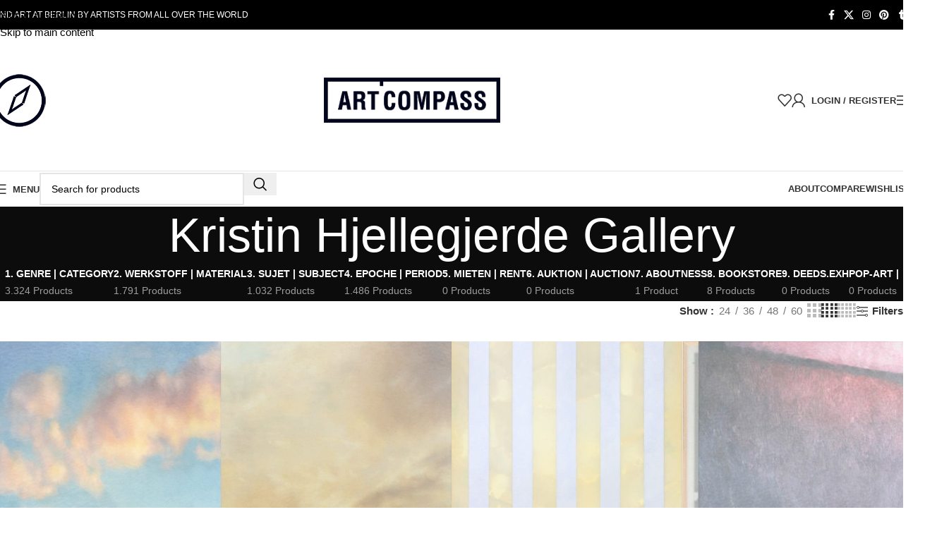

--- FILE ---
content_type: text/html; charset=UTF-8
request_url: https://www.artcompass.world/galerie-gallery/kristin-hjellegjerde-gallery/?per_row=4&shop_view=grid&orderby=price
body_size: 43511
content:
<!DOCTYPE html>
<html lang="de">
<head>
	<meta charset="UTF-8">
	<link rel="profile" href="https://gmpg.org/xfn/11">
	<link rel="pingback" href="https://www.artcompass.world/xmlrpc.php">

	<meta name='robots' content='index, follow, max-image-preview:large, max-snippet:-1, max-video-preview:-1' />

	<!-- This site is optimized with the Yoast SEO plugin v26.8 - https://yoast.com/product/yoast-seo-wordpress/ -->
	<title>Kristin Hjellegjerde Gallery Archive - ART COMPASS WORLD</title>
	<link rel="canonical" href="https://www.artcompass.world/galerie-gallery/kristin-hjellegjerde-gallery/" />
	<meta property="og:locale" content="de_DE" />
	<meta property="og:type" content="article" />
	<meta property="og:title" content="Kristin Hjellegjerde Gallery Archive - ART COMPASS WORLD" />
	<meta property="og:url" content="https://www.artcompass.world/galerie-gallery/kristin-hjellegjerde-gallery/" />
	<meta property="og:site_name" content="ART COMPASS WORLD" />
	<meta name="twitter:card" content="summary_large_image" />
	<meta name="twitter:site" content="@artcompassworld" />
	<script type="application/ld+json" class="yoast-schema-graph">{"@context":"https://schema.org","@graph":[{"@type":"CollectionPage","@id":"https://www.artcompass.world/galerie-gallery/kristin-hjellegjerde-gallery/","url":"https://www.artcompass.world/galerie-gallery/kristin-hjellegjerde-gallery/","name":"Kristin Hjellegjerde Gallery Archive - ART COMPASS WORLD","isPartOf":{"@id":"https://www.artcompass.world/#website"},"primaryImageOfPage":{"@id":"https://www.artcompass.world/galerie-gallery/kristin-hjellegjerde-gallery/#primaryimage"},"image":{"@id":"https://www.artcompass.world/galerie-gallery/kristin-hjellegjerde-gallery/#primaryimage"},"thumbnailUrl":"https://www.artcompass.world/wp-content/uploads/2019/06/Martine-Poppe-The-Venus-Effect-2018-min.jpg","breadcrumb":{"@id":"https://www.artcompass.world/galerie-gallery/kristin-hjellegjerde-gallery/#breadcrumb"},"inLanguage":"de"},{"@type":"ImageObject","inLanguage":"de","@id":"https://www.artcompass.world/galerie-gallery/kristin-hjellegjerde-gallery/#primaryimage","url":"https://www.artcompass.world/wp-content/uploads/2019/06/Martine-Poppe-The-Venus-Effect-2018-min.jpg","contentUrl":"https://www.artcompass.world/wp-content/uploads/2019/06/Martine-Poppe-The-Venus-Effect-2018-min.jpg","width":1229,"height":1628},{"@type":"BreadcrumbList","@id":"https://www.artcompass.world/galerie-gallery/kristin-hjellegjerde-gallery/#breadcrumb","itemListElement":[{"@type":"ListItem","position":1,"name":"Startseite","item":"https://www.artcompass.world/"},{"@type":"ListItem","position":2,"name":"Kristin Hjellegjerde Gallery"}]},{"@type":"WebSite","@id":"https://www.artcompass.world/#website","url":"https://www.artcompass.world/","name":"ART COMPASS WORLD","description":"Find art at Berlin from artists all over the World.","publisher":{"@id":"https://www.artcompass.world/#organization"},"potentialAction":[{"@type":"SearchAction","target":{"@type":"EntryPoint","urlTemplate":"https://www.artcompass.world/?s={search_term_string}"},"query-input":{"@type":"PropertyValueSpecification","valueRequired":true,"valueName":"search_term_string"}}],"inLanguage":"de"},{"@type":"Organization","@id":"https://www.artcompass.world/#organization","name":"ART COMPASS","url":"https://www.artcompass.world/","logo":{"@type":"ImageObject","inLanguage":"de","@id":"https://www.artcompass.world/#/schema/logo/image/","url":"https://www.artcompass.world/wp-content/uploads/2019/06/LOGO-ART-COMPASS-300px.png","contentUrl":"https://www.artcompass.world/wp-content/uploads/2019/06/LOGO-ART-COMPASS-300px.png","width":300,"height":76,"caption":"ART COMPASS"},"image":{"@id":"https://www.artcompass.world/#/schema/logo/image/"},"sameAs":["https://www.facebook.com/ARTCOMPASS.WORLD/","https://x.com/artcompassworld","https://www.instagram.com/artcompass.world/","https://www.pinterest.de/artcompassworld/","https://www.youtube.com/channel/UCBiKDVXmtcu_wbQRQVFubag?disable_polymer=true"]}]}</script>
	<!-- / Yoast SEO plugin. -->


<link rel="alternate" type="application/rss+xml" title="ART COMPASS WORLD &raquo; Feed" href="https://www.artcompass.world/feed/" />
<link rel="alternate" type="application/rss+xml" title="ART COMPASS WORLD &raquo; Kommentar-Feed" href="https://www.artcompass.world/comments/feed/" />
<link rel="alternate" type="application/rss+xml" title="ART COMPASS WORLD &raquo; Kristin Hjellegjerde Gallery Galerie/Gallery Feed" href="https://www.artcompass.world/galerie-gallery/kristin-hjellegjerde-gallery/feed/" />
		<style>
			.lazyload,
			.lazyloading {
				max-width: 100%;
			}
		</style>
				<!-- This site uses the Google Analytics by MonsterInsights plugin v9.11.1 - Using Analytics tracking - https://www.monsterinsights.com/ -->
		<!-- Note: MonsterInsights is not currently configured on this site. The site owner needs to authenticate with Google Analytics in the MonsterInsights settings panel. -->
					<!-- No tracking code set -->
				<!-- / Google Analytics by MonsterInsights -->
		<style id='wp-img-auto-sizes-contain-inline-css' type='text/css'>
img:is([sizes=auto i],[sizes^="auto," i]){contain-intrinsic-size:3000px 1500px}
/*# sourceURL=wp-img-auto-sizes-contain-inline-css */
</style>
<link rel='stylesheet' id='dashicons-css' href='https://www.artcompass.world/wp-includes/css/dashicons.min.css?ver=6.9' type='text/css' media='all' />
<link rel='stylesheet' id='pro-news-tickerpw_pl_fontawesome-css' href='https://www.artcompass.world/wp-content/plugins/PW-Pro-News-Ticker-For-VC//css/fontawesome/font-awesome.css?ver=6.9' type='text/css' media='all' />
<link rel='stylesheet' id='pro-news-tickerpw_pl_public-css' href='https://www.artcompass.world/wp-content/plugins/PW-Pro-News-Ticker-For-VC//css/public.css?ver=6.9' type='text/css' media='all' />
<link rel='stylesheet' id='pro-news-tickerpw_pl_bxslider-css' href='https://www.artcompass.world/wp-content/plugins/PW-Pro-News-Ticker-For-VC//css/bx-slider/jquery.bxslider.css?ver=6.9' type='text/css' media='all' />
<link rel='stylesheet' id='pro-news-tickerpw_pl_magnific_popup-css' href='https://www.artcompass.world/wp-content/plugins/PW-Pro-News-Ticker-For-VC//css/magnific-popup/magnific-popup.css?ver=6.9' type='text/css' media='all' />
<link rel='stylesheet' id='pro-news-tickerpw_pl_marquee-css' href='https://www.artcompass.world/wp-content/plugins/PW-Pro-News-Ticker-For-VC//css/marquee/imarquee.css?ver=6.9' type='text/css' media='all' />
<link rel='stylesheet' id='pro-news-tickerpw_vs_custom_css-css' href='https://www.artcompass.world/wp-content/plugins/PW-Pro-News-Ticker-For-VC//css/custom-css.css?ver=6.9' type='text/css' media='all' />
<link rel='stylesheet' id='dokan-shipping-block-checkout-support-css' href='https://www.artcompass.world/wp-content/plugins/dokan-pro/assets/blocks/shipping/index.css?ver=9799136811508b406b2e' type='text/css' media='all' />
<link rel='stylesheet' id='dokan-fontawesome-css' href='https://www.artcompass.world/wp-content/plugins/dokan-lite/assets/vendors/font-awesome/css/font-awesome.min.css?ver=4.2.8' type='text/css' media='all' />
<link rel='stylesheet' id='wp-block-library-css' href='https://www.artcompass.world/wp-includes/css/dist/block-library/style.min.css?ver=6.9' type='text/css' media='all' />
<style id='wp-block-categories-inline-css' type='text/css'>
.wp-block-categories{box-sizing:border-box}.wp-block-categories.alignleft{margin-right:2em}.wp-block-categories.alignright{margin-left:2em}.wp-block-categories.wp-block-categories-dropdown.aligncenter{text-align:center}.wp-block-categories .wp-block-categories__label{display:block;width:100%}
/*# sourceURL=https://www.artcompass.world/wp-includes/blocks/categories/style.min.css */
</style>
<style id='wp-block-search-inline-css' type='text/css'>
.wp-block-search__button{margin-left:10px;word-break:normal}.wp-block-search__button.has-icon{line-height:0}.wp-block-search__button svg{height:1.25em;min-height:24px;min-width:24px;width:1.25em;fill:currentColor;vertical-align:text-bottom}:where(.wp-block-search__button){border:1px solid #ccc;padding:6px 10px}.wp-block-search__inside-wrapper{display:flex;flex:auto;flex-wrap:nowrap;max-width:100%}.wp-block-search__label{width:100%}.wp-block-search.wp-block-search__button-only .wp-block-search__button{box-sizing:border-box;display:flex;flex-shrink:0;justify-content:center;margin-left:0;max-width:100%}.wp-block-search.wp-block-search__button-only .wp-block-search__inside-wrapper{min-width:0!important;transition-property:width}.wp-block-search.wp-block-search__button-only .wp-block-search__input{flex-basis:100%;transition-duration:.3s}.wp-block-search.wp-block-search__button-only.wp-block-search__searchfield-hidden,.wp-block-search.wp-block-search__button-only.wp-block-search__searchfield-hidden .wp-block-search__inside-wrapper{overflow:hidden}.wp-block-search.wp-block-search__button-only.wp-block-search__searchfield-hidden .wp-block-search__input{border-left-width:0!important;border-right-width:0!important;flex-basis:0;flex-grow:0;margin:0;min-width:0!important;padding-left:0!important;padding-right:0!important;width:0!important}:where(.wp-block-search__input){appearance:none;border:1px solid #949494;flex-grow:1;font-family:inherit;font-size:inherit;font-style:inherit;font-weight:inherit;letter-spacing:inherit;line-height:inherit;margin-left:0;margin-right:0;min-width:3rem;padding:8px;text-decoration:unset!important;text-transform:inherit}:where(.wp-block-search__button-inside .wp-block-search__inside-wrapper){background-color:#fff;border:1px solid #949494;box-sizing:border-box;padding:4px}:where(.wp-block-search__button-inside .wp-block-search__inside-wrapper) .wp-block-search__input{border:none;border-radius:0;padding:0 4px}:where(.wp-block-search__button-inside .wp-block-search__inside-wrapper) .wp-block-search__input:focus{outline:none}:where(.wp-block-search__button-inside .wp-block-search__inside-wrapper) :where(.wp-block-search__button){padding:4px 8px}.wp-block-search.aligncenter .wp-block-search__inside-wrapper{margin:auto}.wp-block[data-align=right] .wp-block-search.wp-block-search__button-only .wp-block-search__inside-wrapper{float:right}
/*# sourceURL=https://www.artcompass.world/wp-includes/blocks/search/style.min.css */
</style>
<style id='global-styles-inline-css' type='text/css'>
:root{--wp--preset--aspect-ratio--square: 1;--wp--preset--aspect-ratio--4-3: 4/3;--wp--preset--aspect-ratio--3-4: 3/4;--wp--preset--aspect-ratio--3-2: 3/2;--wp--preset--aspect-ratio--2-3: 2/3;--wp--preset--aspect-ratio--16-9: 16/9;--wp--preset--aspect-ratio--9-16: 9/16;--wp--preset--color--black: #000000;--wp--preset--color--cyan-bluish-gray: #abb8c3;--wp--preset--color--white: #ffffff;--wp--preset--color--pale-pink: #f78da7;--wp--preset--color--vivid-red: #cf2e2e;--wp--preset--color--luminous-vivid-orange: #ff6900;--wp--preset--color--luminous-vivid-amber: #fcb900;--wp--preset--color--light-green-cyan: #7bdcb5;--wp--preset--color--vivid-green-cyan: #00d084;--wp--preset--color--pale-cyan-blue: #8ed1fc;--wp--preset--color--vivid-cyan-blue: #0693e3;--wp--preset--color--vivid-purple: #9b51e0;--wp--preset--gradient--vivid-cyan-blue-to-vivid-purple: linear-gradient(135deg,rgb(6,147,227) 0%,rgb(155,81,224) 100%);--wp--preset--gradient--light-green-cyan-to-vivid-green-cyan: linear-gradient(135deg,rgb(122,220,180) 0%,rgb(0,208,130) 100%);--wp--preset--gradient--luminous-vivid-amber-to-luminous-vivid-orange: linear-gradient(135deg,rgb(252,185,0) 0%,rgb(255,105,0) 100%);--wp--preset--gradient--luminous-vivid-orange-to-vivid-red: linear-gradient(135deg,rgb(255,105,0) 0%,rgb(207,46,46) 100%);--wp--preset--gradient--very-light-gray-to-cyan-bluish-gray: linear-gradient(135deg,rgb(238,238,238) 0%,rgb(169,184,195) 100%);--wp--preset--gradient--cool-to-warm-spectrum: linear-gradient(135deg,rgb(74,234,220) 0%,rgb(151,120,209) 20%,rgb(207,42,186) 40%,rgb(238,44,130) 60%,rgb(251,105,98) 80%,rgb(254,248,76) 100%);--wp--preset--gradient--blush-light-purple: linear-gradient(135deg,rgb(255,206,236) 0%,rgb(152,150,240) 100%);--wp--preset--gradient--blush-bordeaux: linear-gradient(135deg,rgb(254,205,165) 0%,rgb(254,45,45) 50%,rgb(107,0,62) 100%);--wp--preset--gradient--luminous-dusk: linear-gradient(135deg,rgb(255,203,112) 0%,rgb(199,81,192) 50%,rgb(65,88,208) 100%);--wp--preset--gradient--pale-ocean: linear-gradient(135deg,rgb(255,245,203) 0%,rgb(182,227,212) 50%,rgb(51,167,181) 100%);--wp--preset--gradient--electric-grass: linear-gradient(135deg,rgb(202,248,128) 0%,rgb(113,206,126) 100%);--wp--preset--gradient--midnight: linear-gradient(135deg,rgb(2,3,129) 0%,rgb(40,116,252) 100%);--wp--preset--font-size--small: 13px;--wp--preset--font-size--medium: 20px;--wp--preset--font-size--large: 36px;--wp--preset--font-size--x-large: 42px;--wp--preset--spacing--20: 0.44rem;--wp--preset--spacing--30: 0.67rem;--wp--preset--spacing--40: 1rem;--wp--preset--spacing--50: 1.5rem;--wp--preset--spacing--60: 2.25rem;--wp--preset--spacing--70: 3.38rem;--wp--preset--spacing--80: 5.06rem;--wp--preset--shadow--natural: 6px 6px 9px rgba(0, 0, 0, 0.2);--wp--preset--shadow--deep: 12px 12px 50px rgba(0, 0, 0, 0.4);--wp--preset--shadow--sharp: 6px 6px 0px rgba(0, 0, 0, 0.2);--wp--preset--shadow--outlined: 6px 6px 0px -3px rgb(255, 255, 255), 6px 6px rgb(0, 0, 0);--wp--preset--shadow--crisp: 6px 6px 0px rgb(0, 0, 0);}:where(body) { margin: 0; }.wp-site-blocks > .alignleft { float: left; margin-right: 2em; }.wp-site-blocks > .alignright { float: right; margin-left: 2em; }.wp-site-blocks > .aligncenter { justify-content: center; margin-left: auto; margin-right: auto; }:where(.is-layout-flex){gap: 0.5em;}:where(.is-layout-grid){gap: 0.5em;}.is-layout-flow > .alignleft{float: left;margin-inline-start: 0;margin-inline-end: 2em;}.is-layout-flow > .alignright{float: right;margin-inline-start: 2em;margin-inline-end: 0;}.is-layout-flow > .aligncenter{margin-left: auto !important;margin-right: auto !important;}.is-layout-constrained > .alignleft{float: left;margin-inline-start: 0;margin-inline-end: 2em;}.is-layout-constrained > .alignright{float: right;margin-inline-start: 2em;margin-inline-end: 0;}.is-layout-constrained > .aligncenter{margin-left: auto !important;margin-right: auto !important;}.is-layout-constrained > :where(:not(.alignleft):not(.alignright):not(.alignfull)){margin-left: auto !important;margin-right: auto !important;}body .is-layout-flex{display: flex;}.is-layout-flex{flex-wrap: wrap;align-items: center;}.is-layout-flex > :is(*, div){margin: 0;}body .is-layout-grid{display: grid;}.is-layout-grid > :is(*, div){margin: 0;}body{padding-top: 0px;padding-right: 0px;padding-bottom: 0px;padding-left: 0px;}a:where(:not(.wp-element-button)){text-decoration: none;}:root :where(.wp-element-button, .wp-block-button__link){background-color: #32373c;border-width: 0;color: #fff;font-family: inherit;font-size: inherit;font-style: inherit;font-weight: inherit;letter-spacing: inherit;line-height: inherit;padding-top: calc(0.667em + 2px);padding-right: calc(1.333em + 2px);padding-bottom: calc(0.667em + 2px);padding-left: calc(1.333em + 2px);text-decoration: none;text-transform: inherit;}.has-black-color{color: var(--wp--preset--color--black) !important;}.has-cyan-bluish-gray-color{color: var(--wp--preset--color--cyan-bluish-gray) !important;}.has-white-color{color: var(--wp--preset--color--white) !important;}.has-pale-pink-color{color: var(--wp--preset--color--pale-pink) !important;}.has-vivid-red-color{color: var(--wp--preset--color--vivid-red) !important;}.has-luminous-vivid-orange-color{color: var(--wp--preset--color--luminous-vivid-orange) !important;}.has-luminous-vivid-amber-color{color: var(--wp--preset--color--luminous-vivid-amber) !important;}.has-light-green-cyan-color{color: var(--wp--preset--color--light-green-cyan) !important;}.has-vivid-green-cyan-color{color: var(--wp--preset--color--vivid-green-cyan) !important;}.has-pale-cyan-blue-color{color: var(--wp--preset--color--pale-cyan-blue) !important;}.has-vivid-cyan-blue-color{color: var(--wp--preset--color--vivid-cyan-blue) !important;}.has-vivid-purple-color{color: var(--wp--preset--color--vivid-purple) !important;}.has-black-background-color{background-color: var(--wp--preset--color--black) !important;}.has-cyan-bluish-gray-background-color{background-color: var(--wp--preset--color--cyan-bluish-gray) !important;}.has-white-background-color{background-color: var(--wp--preset--color--white) !important;}.has-pale-pink-background-color{background-color: var(--wp--preset--color--pale-pink) !important;}.has-vivid-red-background-color{background-color: var(--wp--preset--color--vivid-red) !important;}.has-luminous-vivid-orange-background-color{background-color: var(--wp--preset--color--luminous-vivid-orange) !important;}.has-luminous-vivid-amber-background-color{background-color: var(--wp--preset--color--luminous-vivid-amber) !important;}.has-light-green-cyan-background-color{background-color: var(--wp--preset--color--light-green-cyan) !important;}.has-vivid-green-cyan-background-color{background-color: var(--wp--preset--color--vivid-green-cyan) !important;}.has-pale-cyan-blue-background-color{background-color: var(--wp--preset--color--pale-cyan-blue) !important;}.has-vivid-cyan-blue-background-color{background-color: var(--wp--preset--color--vivid-cyan-blue) !important;}.has-vivid-purple-background-color{background-color: var(--wp--preset--color--vivid-purple) !important;}.has-black-border-color{border-color: var(--wp--preset--color--black) !important;}.has-cyan-bluish-gray-border-color{border-color: var(--wp--preset--color--cyan-bluish-gray) !important;}.has-white-border-color{border-color: var(--wp--preset--color--white) !important;}.has-pale-pink-border-color{border-color: var(--wp--preset--color--pale-pink) !important;}.has-vivid-red-border-color{border-color: var(--wp--preset--color--vivid-red) !important;}.has-luminous-vivid-orange-border-color{border-color: var(--wp--preset--color--luminous-vivid-orange) !important;}.has-luminous-vivid-amber-border-color{border-color: var(--wp--preset--color--luminous-vivid-amber) !important;}.has-light-green-cyan-border-color{border-color: var(--wp--preset--color--light-green-cyan) !important;}.has-vivid-green-cyan-border-color{border-color: var(--wp--preset--color--vivid-green-cyan) !important;}.has-pale-cyan-blue-border-color{border-color: var(--wp--preset--color--pale-cyan-blue) !important;}.has-vivid-cyan-blue-border-color{border-color: var(--wp--preset--color--vivid-cyan-blue) !important;}.has-vivid-purple-border-color{border-color: var(--wp--preset--color--vivid-purple) !important;}.has-vivid-cyan-blue-to-vivid-purple-gradient-background{background: var(--wp--preset--gradient--vivid-cyan-blue-to-vivid-purple) !important;}.has-light-green-cyan-to-vivid-green-cyan-gradient-background{background: var(--wp--preset--gradient--light-green-cyan-to-vivid-green-cyan) !important;}.has-luminous-vivid-amber-to-luminous-vivid-orange-gradient-background{background: var(--wp--preset--gradient--luminous-vivid-amber-to-luminous-vivid-orange) !important;}.has-luminous-vivid-orange-to-vivid-red-gradient-background{background: var(--wp--preset--gradient--luminous-vivid-orange-to-vivid-red) !important;}.has-very-light-gray-to-cyan-bluish-gray-gradient-background{background: var(--wp--preset--gradient--very-light-gray-to-cyan-bluish-gray) !important;}.has-cool-to-warm-spectrum-gradient-background{background: var(--wp--preset--gradient--cool-to-warm-spectrum) !important;}.has-blush-light-purple-gradient-background{background: var(--wp--preset--gradient--blush-light-purple) !important;}.has-blush-bordeaux-gradient-background{background: var(--wp--preset--gradient--blush-bordeaux) !important;}.has-luminous-dusk-gradient-background{background: var(--wp--preset--gradient--luminous-dusk) !important;}.has-pale-ocean-gradient-background{background: var(--wp--preset--gradient--pale-ocean) !important;}.has-electric-grass-gradient-background{background: var(--wp--preset--gradient--electric-grass) !important;}.has-midnight-gradient-background{background: var(--wp--preset--gradient--midnight) !important;}.has-small-font-size{font-size: var(--wp--preset--font-size--small) !important;}.has-medium-font-size{font-size: var(--wp--preset--font-size--medium) !important;}.has-large-font-size{font-size: var(--wp--preset--font-size--large) !important;}.has-x-large-font-size{font-size: var(--wp--preset--font-size--x-large) !important;}
/*# sourceURL=global-styles-inline-css */
</style>

<link rel='stylesheet' id='woocommerce-pdf-catalog-css' href='https://www.artcompass.world/wp-content/plugins/woocommerce-pdf-catalog/public/css/woocommerce-pdf-catalog-public.css?ver=1.18.9' type='text/css' media='all' />
<link rel='stylesheet' id='select2-css' href='https://www.artcompass.world/wp-content/plugins/woocommerce-pdf-catalog/public/vendor/select2/css/select2.min.css?ver=4.1.0' type='text/css' media='all' />
<style id='woocommerce-inline-inline-css' type='text/css'>
.woocommerce form .form-row .required { visibility: visible; }
/*# sourceURL=woocommerce-inline-inline-css */
</style>
<link rel='stylesheet' id='dokan-style-css' href='https://www.artcompass.world/wp-content/plugins/dokan-lite/assets/css/style.css?ver=1768991681' type='text/css' media='all' />
<link rel='stylesheet' id='dokan-modal-css' href='https://www.artcompass.world/wp-content/plugins/dokan-lite/assets/vendors/izimodal/iziModal.min.css?ver=1768991681' type='text/css' media='all' />
<link rel='stylesheet' id='wd-widget-woo-other-css' href='https://www.artcompass.world/wp-content/themes/woodmart/css/parts/woo-widget-other.min.css?ver=8.3.9' type='text/css' media='all' />
<link rel='stylesheet' id='js_composer_front-css' href='https://www.artcompass.world/wp-content/plugins/js_composer/assets/css/js_composer.min.css?ver=8.7.2' type='text/css' media='all' />
<link rel='stylesheet' id='wd-style-base-css' href='https://www.artcompass.world/wp-content/themes/woodmart/css/parts/base.min.css?ver=8.3.9' type='text/css' media='all' />
<link rel='stylesheet' id='wd-helpers-wpb-elem-css' href='https://www.artcompass.world/wp-content/themes/woodmart/css/parts/helpers-wpb-elem.min.css?ver=8.3.9' type='text/css' media='all' />
<link rel='stylesheet' id='wd-lazy-loading-css' href='https://www.artcompass.world/wp-content/themes/woodmart/css/parts/opt-lazy-load.min.css?ver=8.3.9' type='text/css' media='all' />
<link rel='stylesheet' id='wd-woo-dokan-vend-css' href='https://www.artcompass.world/wp-content/themes/woodmart/css/parts/int-woo-dokan-vend.min.css?ver=8.3.9' type='text/css' media='all' />
<link rel='stylesheet' id='wd-revolution-slider-css' href='https://www.artcompass.world/wp-content/themes/woodmart/css/parts/int-rev-slider.min.css?ver=8.3.9' type='text/css' media='all' />
<link rel='stylesheet' id='wd-wpbakery-base-css' href='https://www.artcompass.world/wp-content/themes/woodmart/css/parts/int-wpb-base.min.css?ver=8.3.9' type='text/css' media='all' />
<link rel='stylesheet' id='wd-wpbakery-base-deprecated-css' href='https://www.artcompass.world/wp-content/themes/woodmart/css/parts/int-wpb-base-deprecated.min.css?ver=8.3.9' type='text/css' media='all' />
<link rel='stylesheet' id='wd-notices-fixed-css' href='https://www.artcompass.world/wp-content/themes/woodmart/css/parts/woo-opt-sticky-notices-old.min.css?ver=8.3.9' type='text/css' media='all' />
<link rel='stylesheet' id='wd-woocommerce-base-css' href='https://www.artcompass.world/wp-content/themes/woodmart/css/parts/woocommerce-base.min.css?ver=8.3.9' type='text/css' media='all' />
<link rel='stylesheet' id='wd-mod-star-rating-css' href='https://www.artcompass.world/wp-content/themes/woodmart/css/parts/mod-star-rating.min.css?ver=8.3.9' type='text/css' media='all' />
<link rel='stylesheet' id='wd-woocommerce-block-notices-css' href='https://www.artcompass.world/wp-content/themes/woodmart/css/parts/woo-mod-block-notices.min.css?ver=8.3.9' type='text/css' media='all' />
<link rel='stylesheet' id='wd-widget-active-filters-css' href='https://www.artcompass.world/wp-content/themes/woodmart/css/parts/woo-widget-active-filters.min.css?ver=8.3.9' type='text/css' media='all' />
<link rel='stylesheet' id='wd-woo-shop-predefined-css' href='https://www.artcompass.world/wp-content/themes/woodmart/css/parts/woo-shop-predefined.min.css?ver=8.3.9' type='text/css' media='all' />
<link rel='stylesheet' id='wd-shop-title-categories-css' href='https://www.artcompass.world/wp-content/themes/woodmart/css/parts/woo-categories-loop-nav.min.css?ver=8.3.9' type='text/css' media='all' />
<link rel='stylesheet' id='wd-woo-categories-loop-nav-mobile-accordion-css' href='https://www.artcompass.world/wp-content/themes/woodmart/css/parts/woo-categories-loop-nav-mobile-accordion.min.css?ver=8.3.9' type='text/css' media='all' />
<link rel='stylesheet' id='wd-woo-shop-el-products-per-page-css' href='https://www.artcompass.world/wp-content/themes/woodmart/css/parts/woo-shop-el-products-per-page.min.css?ver=8.3.9' type='text/css' media='all' />
<link rel='stylesheet' id='wd-woo-shop-page-title-css' href='https://www.artcompass.world/wp-content/themes/woodmart/css/parts/woo-shop-page-title.min.css?ver=8.3.9' type='text/css' media='all' />
<link rel='stylesheet' id='wd-woo-mod-shop-loop-head-css' href='https://www.artcompass.world/wp-content/themes/woodmart/css/parts/woo-mod-shop-loop-head.min.css?ver=8.3.9' type='text/css' media='all' />
<link rel='stylesheet' id='wd-woo-shop-el-products-view-css' href='https://www.artcompass.world/wp-content/themes/woodmart/css/parts/woo-shop-el-products-view.min.css?ver=8.3.9' type='text/css' media='all' />
<link rel='stylesheet' id='wd-wp-blocks-css' href='https://www.artcompass.world/wp-content/themes/woodmart/css/parts/wp-blocks.min.css?ver=8.3.9' type='text/css' media='all' />
<link rel='stylesheet' id='wd-header-base-css' href='https://www.artcompass.world/wp-content/themes/woodmart/css/parts/header-base.min.css?ver=8.3.9' type='text/css' media='all' />
<link rel='stylesheet' id='wd-mod-tools-css' href='https://www.artcompass.world/wp-content/themes/woodmart/css/parts/mod-tools.min.css?ver=8.3.9' type='text/css' media='all' />
<link rel='stylesheet' id='wd-header-elements-base-css' href='https://www.artcompass.world/wp-content/themes/woodmart/css/parts/header-el-base.min.css?ver=8.3.9' type='text/css' media='all' />
<link rel='stylesheet' id='wd-social-icons-css' href='https://www.artcompass.world/wp-content/themes/woodmart/css/parts/el-social-icons.min.css?ver=8.3.9' type='text/css' media='all' />
<link rel='stylesheet' id='wd-header-my-account-dropdown-css' href='https://www.artcompass.world/wp-content/themes/woodmart/css/parts/header-el-my-account-dropdown.min.css?ver=8.3.9' type='text/css' media='all' />
<link rel='stylesheet' id='wd-woo-mod-login-form-css' href='https://www.artcompass.world/wp-content/themes/woodmart/css/parts/woo-mod-login-form.min.css?ver=8.3.9' type='text/css' media='all' />
<link rel='stylesheet' id='wd-header-my-account-css' href='https://www.artcompass.world/wp-content/themes/woodmart/css/parts/header-el-my-account.min.css?ver=8.3.9' type='text/css' media='all' />
<link rel='stylesheet' id='wd-header-mobile-nav-dropdown-css' href='https://www.artcompass.world/wp-content/themes/woodmart/css/parts/header-el-mobile-nav-dropdown.min.css?ver=8.3.9' type='text/css' media='all' />
<link rel='stylesheet' id='wd-header-fullscreen-menu-css' href='https://www.artcompass.world/wp-content/themes/woodmart/css/parts/header-el-fullscreen-menu.min.css?ver=8.3.9' type='text/css' media='all' />
<link rel='stylesheet' id='wd-header-search-css' href='https://www.artcompass.world/wp-content/themes/woodmart/css/parts/header-el-search.min.css?ver=8.3.9' type='text/css' media='all' />
<link rel='stylesheet' id='wd-header-search-form-css' href='https://www.artcompass.world/wp-content/themes/woodmart/css/parts/header-el-search-form.min.css?ver=8.3.9' type='text/css' media='all' />
<link rel='stylesheet' id='wd-wd-search-form-css' href='https://www.artcompass.world/wp-content/themes/woodmart/css/parts/wd-search-form.min.css?ver=8.3.9' type='text/css' media='all' />
<link rel='stylesheet' id='wd-wd-search-results-css' href='https://www.artcompass.world/wp-content/themes/woodmart/css/parts/wd-search-results.min.css?ver=8.3.9' type='text/css' media='all' />
<link rel='stylesheet' id='wd-wd-search-dropdown-css' href='https://www.artcompass.world/wp-content/themes/woodmart/css/parts/wd-search-dropdown.min.css?ver=8.3.9' type='text/css' media='all' />
<link rel='stylesheet' id='wd-page-title-css' href='https://www.artcompass.world/wp-content/themes/woodmart/css/parts/page-title.min.css?ver=8.3.9' type='text/css' media='all' />
<link rel='stylesheet' id='wd-shop-filter-area-css' href='https://www.artcompass.world/wp-content/themes/woodmart/css/parts/woo-shop-el-filters-area.min.css?ver=8.3.9' type='text/css' media='all' />
<link rel='stylesheet' id='wd-woo-shop-el-order-by-css' href='https://www.artcompass.world/wp-content/themes/woodmart/css/parts/woo-shop-el-order-by.min.css?ver=8.3.9' type='text/css' media='all' />
<link rel='stylesheet' id='wd-widget-tag-cloud-css' href='https://www.artcompass.world/wp-content/themes/woodmart/css/parts/widget-tag-cloud.min.css?ver=8.3.9' type='text/css' media='all' />
<link rel='stylesheet' id='wd-widget-layered-nav-stock-status-css' href='https://www.artcompass.world/wp-content/themes/woodmart/css/parts/woo-widget-layered-nav-stock-status.min.css?ver=8.3.9' type='text/css' media='all' />
<link rel='stylesheet' id='wd-widget-slider-price-filter-css' href='https://www.artcompass.world/wp-content/themes/woodmart/css/parts/woo-widget-slider-price-filter.min.css?ver=8.3.9' type='text/css' media='all' />
<link rel='stylesheet' id='wd-select2-css' href='https://www.artcompass.world/wp-content/themes/woodmart/css/parts/woo-lib-select2.min.css?ver=8.3.9' type='text/css' media='all' />
<link rel='stylesheet' id='wd-woo-shop-el-active-filters-css' href='https://www.artcompass.world/wp-content/themes/woodmart/css/parts/woo-shop-el-active-filters.min.css?ver=8.3.9' type='text/css' media='all' />
<link rel='stylesheet' id='wd-product-loop-css' href='https://www.artcompass.world/wp-content/themes/woodmart/css/parts/woo-product-loop.min.css?ver=8.3.9' type='text/css' media='all' />
<link rel='stylesheet' id='wd-product-loop-base-css' href='https://www.artcompass.world/wp-content/themes/woodmart/css/parts/woo-product-loop-base.min.css?ver=8.3.9' type='text/css' media='all' />
<link rel='stylesheet' id='wd-mod-more-description-css' href='https://www.artcompass.world/wp-content/themes/woodmart/css/parts/mod-more-description.min.css?ver=8.3.9' type='text/css' media='all' />
<link rel='stylesheet' id='wd-categories-loop-default-css' href='https://www.artcompass.world/wp-content/themes/woodmart/css/parts/woo-categories-loop-default-old.min.css?ver=8.3.9' type='text/css' media='all' />
<link rel='stylesheet' id='wd-woo-categories-loop-css' href='https://www.artcompass.world/wp-content/themes/woodmart/css/parts/woo-categories-loop.min.css?ver=8.3.9' type='text/css' media='all' />
<link rel='stylesheet' id='wd-categories-loop-css' href='https://www.artcompass.world/wp-content/themes/woodmart/css/parts/woo-categories-loop-old.min.css?ver=8.3.9' type='text/css' media='all' />
<link rel='stylesheet' id='wd-sticky-loader-css' href='https://www.artcompass.world/wp-content/themes/woodmart/css/parts/mod-sticky-loader.min.css?ver=8.3.9' type='text/css' media='all' />
<link rel='stylesheet' id='wd-mfp-popup-css' href='https://www.artcompass.world/wp-content/themes/woodmart/css/parts/lib-magnific-popup.min.css?ver=8.3.9' type='text/css' media='all' />
<link rel='stylesheet' id='wd-mod-animations-transform-css' href='https://www.artcompass.world/wp-content/themes/woodmart/css/parts/mod-animations-transform.min.css?ver=8.3.9' type='text/css' media='all' />
<link rel='stylesheet' id='wd-mod-transform-css' href='https://www.artcompass.world/wp-content/themes/woodmart/css/parts/mod-transform.min.css?ver=8.3.9' type='text/css' media='all' />
<link rel='stylesheet' id='wd-footer-base-css' href='https://www.artcompass.world/wp-content/themes/woodmart/css/parts/footer-base.min.css?ver=8.3.9' type='text/css' media='all' />
<link rel='stylesheet' id='wd-swiper-css' href='https://www.artcompass.world/wp-content/themes/woodmart/css/parts/lib-swiper.min.css?ver=8.3.9' type='text/css' media='all' />
<link rel='stylesheet' id='wd-brands-css' href='https://www.artcompass.world/wp-content/themes/woodmart/css/parts/el-brand.min.css?ver=8.3.9' type='text/css' media='all' />
<link rel='stylesheet' id='wd-widget-nav-css' href='https://www.artcompass.world/wp-content/themes/woodmart/css/parts/widget-nav.min.css?ver=8.3.9' type='text/css' media='all' />
<link rel='stylesheet' id='wd-widget-wd-recent-posts-css' href='https://www.artcompass.world/wp-content/themes/woodmart/css/parts/widget-wd-recent-posts.min.css?ver=8.3.9' type='text/css' media='all' />
<link rel='stylesheet' id='wd-scroll-top-css' href='https://www.artcompass.world/wp-content/themes/woodmart/css/parts/opt-scrolltotop.min.css?ver=8.3.9' type='text/css' media='all' />
<link rel='stylesheet' id='wd-cookies-popup-css' href='https://www.artcompass.world/wp-content/themes/woodmart/css/parts/opt-cookies.min.css?ver=8.3.9' type='text/css' media='all' />
<link rel='stylesheet' id='wd-bottom-toolbar-css' href='https://www.artcompass.world/wp-content/themes/woodmart/css/parts/opt-bottom-toolbar.min.css?ver=8.3.9' type='text/css' media='all' />
<link rel='stylesheet' id='wd-header-cart-css' href='https://www.artcompass.world/wp-content/themes/woodmart/css/parts/header-el-cart.min.css?ver=8.3.9' type='text/css' media='all' />
<script type="text/javascript" src="https://www.artcompass.world/wp-includes/js/jquery/jquery.min.js?ver=3.7.1" id="jquery-core-js"></script>
<script type="text/javascript" src="https://www.artcompass.world/wp-includes/js/jquery/jquery-migrate.min.js?ver=3.4.1" id="jquery-migrate-js"></script>
<script type="text/javascript" src="https://www.artcompass.world/wp-content/plugins/PW-Pro-News-Ticker-For-VC/js/bx-slider/jquery.bxslider.js?ver=6.9" id="pro-news-tickerpw_pl_bxslider-js"></script>
<script type="text/javascript" src="https://www.artcompass.world/wp-content/plugins/PW-Pro-News-Ticker-For-VC/js/magnific-popup/jquery.magnific-popup.js?ver=6.9" id="pro-news-tickerpw_pl_magnific_popup-js"></script>
<script type="text/javascript" src="https://www.artcompass.world/wp-content/plugins/PW-Pro-News-Ticker-For-VC/js/marquee/imarquee.js?ver=6.9" id="pro-news-tickerpw_pl_marquee-js"></script>
<script type="text/javascript" src="https://www.artcompass.world/wp-includes/js/dist/hooks.min.js?ver=dd5603f07f9220ed27f1" id="wp-hooks-js"></script>
<script type="text/javascript" src="https://www.artcompass.world/wp-includes/js/dist/i18n.min.js?ver=c26c3dc7bed366793375" id="wp-i18n-js"></script>
<script type="text/javascript" id="wp-i18n-js-after">
/* <![CDATA[ */
wp.i18n.setLocaleData( { 'text direction\u0004ltr': [ 'ltr' ] } );
//# sourceURL=wp-i18n-js-after
/* ]]> */
</script>
<script type="text/javascript" src="https://www.artcompass.world/wp-content/plugins/dokan-lite/assets/vendors/izimodal/iziModal.min.js?ver=4.2.8" id="dokan-modal-js"></script>
<script type="text/javascript" src="https://www.artcompass.world/wp-content/plugins/dokan-lite/assets/vendors/sweetalert2/sweetalert2.all.min.js?ver=1768991681" id="dokan-sweetalert2-js"></script>
<script type="text/javascript" src="https://www.artcompass.world/wp-includes/js/dist/vendor/moment.min.js?ver=2.30.1" id="moment-js"></script>
<script type="text/javascript" id="moment-js-after">
/* <![CDATA[ */
moment.updateLocale( 'de_DE', {"months":["Januar","Februar","M\u00e4rz","April","Mai","Juni","Juli","August","September","Oktober","November","Dezember"],"monthsShort":["Jan.","Feb.","M\u00e4rz","Apr.","Mai","Juni","Juli","Aug.","Sep.","Okt.","Nov.","Dez."],"weekdays":["Sonntag","Montag","Dienstag","Mittwoch","Donnerstag","Freitag","Samstag"],"weekdaysShort":["So.","Mo.","Di.","Mi.","Do.","Fr.","Sa."],"week":{"dow":1},"longDateFormat":{"LT":"g:i a","LTS":null,"L":null,"LL":"j. F Y","LLL":"j. F Y, G:i","LLLL":null}} );
//# sourceURL=moment-js-after
/* ]]> */
</script>
<script type="text/javascript" id="dokan-util-helper-js-extra">
/* <![CDATA[ */
var dokan_helper = {"i18n_date_format":"j. F Y","i18n_time_format":"g:i a","week_starts_day":"1","reverse_withdrawal":{"enabled":false},"timepicker_locale":{"am":"am","pm":"pm","AM":"AM","PM":"PM","hr":"hr","hrs":"hrs","mins":"mins"},"daterange_picker_local":{"toLabel":"To","firstDay":1,"fromLabel":"From","separator":" - ","weekLabel":"W","applyLabel":"Apply","cancelLabel":"Clear","customRangeLabel":"Custom","daysOfWeek":["Su","Mo","Tu","We","Th","Fr","Sa"],"monthNames":["January","February","March","April","May","June","July","August","September","October","November","December"]},"sweetalert_local":{"cancelButtonText":"Cancel","closeButtonText":"Close","confirmButtonText":"OK","denyButtonText":"No","closeButtonAriaLabel":"Close this dialog"}};
var dokan = {"ajaxurl":"https://www.artcompass.world/wp-admin/admin-ajax.php","nonce":"75f672d4c8","order_nonce":"e6e9125b52","product_edit_nonce":"c286a988b8","ajax_loader":"https://www.artcompass.world/wp-content/plugins/dokan-lite/assets/images/ajax-loader.gif","seller":{"available":"Available","notAvailable":"Not Available"},"delete_confirm":"Are you sure?","wrong_message":"Something went wrong. Please try again.","vendor_percentage":"","commission_type":"","rounding_precision":"6","mon_decimal_point":",","currency_format_num_decimals":"2","currency_format_symbol":"\u20ac","currency_format_decimal_sep":",","currency_format_thousand_sep":".","currency_format":"%v\u00a0%s","round_at_subtotal":"yes","product_types":{"simple":"Simple","variable":"Variable","external":"External/Affiliate product","grouped":"Group Product"},"loading_img":"https://www.artcompass.world/wp-content/plugins/dokan-lite/assets/images/loading.gif","store_product_search_nonce":"deda496464","i18n_download_permission":"Are you sure you want to revoke access to this download?","i18n_download_access":"Could not grant access - the user may already have permission for this file or billing email is not set. Ensure the billing email is set, and the order has been saved.","maximum_tags_select_length":"-1","modal_header_color":"#000000","i18n_location_name":"Please provide a location name!","i18n_location_state":"Please provide","i18n_country_name":"Please provide a country!","i18n_invalid":"Failed! Somthing went wrong","i18n_chat_message":"Facebook SDK is not found, or blocked by the browser. Can not initialize the chat.","i18n_sms_code":"Insert SMS code","i18n_gravater":"Upload a Photo","i18n_phone_number":"Insert Phone No.","dokan_pro_i18n":{"dokan":{"domain":"dokan","locale_data":{"dokan":{"":{"domain":"dokan","lang":"de_DE"}}}}},"product_vendors_can_create_tags":"off","product_inline_edit_nonce":"148298af8e","is_vendor_enabled":"","not_enable_message":"Error! Your account is not enabled for selling, please contact the admin","all_categories":"All Categories","rest":{"root":"https://www.artcompass.world/wp-json/","nonce":"3dcae35b43","version":"dokan/v1"},"api":null,"libs":[],"routeComponents":{"default":null},"routes":[],"urls":{"assetsUrl":"https://www.artcompass.world/wp-content/plugins/dokan-lite/assets","dashboardUrl":"https://www.artcompass.world/dashboard-galerie-gallery-showroom/?path=%2Fanalytics%2FOverview","storeUrl":""},"mark_received":{"nonce":"c8d2a84300","status_label":"Received","confirmation_msg":"Do you want to mark this order as received?","complete_status_label":"Complete"}};
//# sourceURL=dokan-util-helper-js-extra
/* ]]> */
</script>
<script type="text/javascript" src="https://www.artcompass.world/wp-content/plugins/dokan-lite/assets/js/helper.js?ver=1768991681" id="dokan-util-helper-js"></script>
<script type="text/javascript" src="//www.artcompass.world/wp-content/plugins/revslider/sr6/assets/js/rbtools.min.js?ver=6.7.40" async id="tp-tools-js"></script>
<script type="text/javascript" src="//www.artcompass.world/wp-content/plugins/revslider/sr6/assets/js/rs6.min.js?ver=6.7.40" async id="revmin-js"></script>
<script type="text/javascript" src="https://www.artcompass.world/wp-content/plugins/woocommerce/assets/js/jquery-blockui/jquery.blockUI.min.js?ver=4.2.3" id="wc-jquery-blockui-js" data-wp-strategy="defer"></script>
<script type="text/javascript" id="wc-add-to-cart-js-extra">
/* <![CDATA[ */
var wc_add_to_cart_params = {"ajax_url":"/wp-admin/admin-ajax.php","wc_ajax_url":"/?wc-ajax=%%endpoint%%","i18n_view_cart":"Warenkorb anzeigen","cart_url":"https://www.artcompass.world/warenkorb/","is_cart":"","cart_redirect_after_add":"no"};
//# sourceURL=wc-add-to-cart-js-extra
/* ]]> */
</script>
<script type="text/javascript" src="https://www.artcompass.world/wp-content/plugins/woocommerce/assets/js/frontend/add-to-cart.min.js?ver=10.4.3" id="wc-add-to-cart-js" data-wp-strategy="defer"></script>
<script type="text/javascript" src="https://www.artcompass.world/wp-content/plugins/woocommerce/assets/js/js-cookie/js.cookie.min.js?ver=2.1.4-wc.10.4.3" id="wc-js-cookie-js" defer="defer" data-wp-strategy="defer"></script>
<script type="text/javascript" id="woocommerce-js-extra">
/* <![CDATA[ */
var woocommerce_params = {"ajax_url":"/wp-admin/admin-ajax.php","wc_ajax_url":"/?wc-ajax=%%endpoint%%","i18n_password_show":"Show password","i18n_password_hide":"Hide password"};
//# sourceURL=woocommerce-js-extra
/* ]]> */
</script>
<script type="text/javascript" src="https://www.artcompass.world/wp-content/plugins/woocommerce/assets/js/frontend/woocommerce.min.js?ver=10.4.3" id="woocommerce-js" defer="defer" data-wp-strategy="defer"></script>
<script type="text/javascript" src="https://www.artcompass.world/wp-content/plugins/js_composer/assets/js/vendors/woocommerce-add-to-cart.js?ver=8.7.2" id="vc_woocommerce-add-to-cart-js-js"></script>
<script type="text/javascript" src="https://www.artcompass.world/wp-content/themes/woodmart/js/libs/device.min.js?ver=8.3.9" id="wd-device-library-js"></script>
<script type="text/javascript" src="https://www.artcompass.world/wp-content/themes/woodmart/js/scripts/global/scrollBar.min.js?ver=8.3.9" id="wd-scrollbar-js"></script>
<script></script><link rel="https://api.w.org/" href="https://www.artcompass.world/wp-json/" /><link rel="EditURI" type="application/rsd+xml" title="RSD" href="https://www.artcompass.world/xmlrpc.php?rsd" />
		<script>
			document.documentElement.className = document.documentElement.className.replace('no-js', 'js');
		</script>
				<style>
			.no-js img.lazyload {
				display: none;
			}

			figure.wp-block-image img.lazyloading {
				min-width: 150px;
			}

			.lazyload,
			.lazyloading {
				--smush-placeholder-width: 100px;
				--smush-placeholder-aspect-ratio: 1/1;
				width: var(--smush-image-width, var(--smush-placeholder-width)) !important;
				aspect-ratio: var(--smush-image-aspect-ratio, var(--smush-placeholder-aspect-ratio)) !important;
			}

						.lazyload, .lazyloading {
				opacity: 0;
			}

			.lazyloaded {
				opacity: 1;
				transition: opacity 400ms;
				transition-delay: 0ms;
			}

					</style>
		<meta name="theme-color" content="#000000">					<meta name="viewport" content="width=device-width, initial-scale=1.0, maximum-scale=1.0, user-scalable=no">
										<noscript><style>.woocommerce-product-gallery{ opacity: 1 !important; }</style></noscript>
	<meta name="generator" content="Powered by WPBakery Page Builder - drag and drop page builder for WordPress."/>
<meta name="generator" content="Powered by Slider Revolution 6.7.40 - responsive, Mobile-Friendly Slider Plugin for WordPress with comfortable drag and drop interface." />
<script>function setREVStartSize(e){
			//window.requestAnimationFrame(function() {
				window.RSIW = window.RSIW===undefined ? window.innerWidth : window.RSIW;
				window.RSIH = window.RSIH===undefined ? window.innerHeight : window.RSIH;
				try {
					var pw = document.getElementById(e.c).parentNode.offsetWidth,
						newh;
					pw = pw===0 || isNaN(pw) || (e.l=="fullwidth" || e.layout=="fullwidth") ? window.RSIW : pw;
					e.tabw = e.tabw===undefined ? 0 : parseInt(e.tabw);
					e.thumbw = e.thumbw===undefined ? 0 : parseInt(e.thumbw);
					e.tabh = e.tabh===undefined ? 0 : parseInt(e.tabh);
					e.thumbh = e.thumbh===undefined ? 0 : parseInt(e.thumbh);
					e.tabhide = e.tabhide===undefined ? 0 : parseInt(e.tabhide);
					e.thumbhide = e.thumbhide===undefined ? 0 : parseInt(e.thumbhide);
					e.mh = e.mh===undefined || e.mh=="" || e.mh==="auto" ? 0 : parseInt(e.mh,0);
					if(e.layout==="fullscreen" || e.l==="fullscreen")
						newh = Math.max(e.mh,window.RSIH);
					else{
						e.gw = Array.isArray(e.gw) ? e.gw : [e.gw];
						for (var i in e.rl) if (e.gw[i]===undefined || e.gw[i]===0) e.gw[i] = e.gw[i-1];
						e.gh = e.el===undefined || e.el==="" || (Array.isArray(e.el) && e.el.length==0)? e.gh : e.el;
						e.gh = Array.isArray(e.gh) ? e.gh : [e.gh];
						for (var i in e.rl) if (e.gh[i]===undefined || e.gh[i]===0) e.gh[i] = e.gh[i-1];
											
						var nl = new Array(e.rl.length),
							ix = 0,
							sl;
						e.tabw = e.tabhide>=pw ? 0 : e.tabw;
						e.thumbw = e.thumbhide>=pw ? 0 : e.thumbw;
						e.tabh = e.tabhide>=pw ? 0 : e.tabh;
						e.thumbh = e.thumbhide>=pw ? 0 : e.thumbh;
						for (var i in e.rl) nl[i] = e.rl[i]<window.RSIW ? 0 : e.rl[i];
						sl = nl[0];
						for (var i in nl) if (sl>nl[i] && nl[i]>0) { sl = nl[i]; ix=i;}
						var m = pw>(e.gw[ix]+e.tabw+e.thumbw) ? 1 : (pw-(e.tabw+e.thumbw)) / (e.gw[ix]);
						newh =  (e.gh[ix] * m) + (e.tabh + e.thumbh);
					}
					var el = document.getElementById(e.c);
					if (el!==null && el) el.style.height = newh+"px";
					el = document.getElementById(e.c+"_wrapper");
					if (el!==null && el) {
						el.style.height = newh+"px";
						el.style.display = "block";
					}
				} catch(e){
					console.log("Failure at Presize of Slider:" + e)
				}
			//});
		  };</script>
		<style type="text/css" id="wp-custom-css">
			.dokan-store{
	max-width: 1920px!important;
    padding: 0!important;
	margin-top: 0px;
}		</style>
		<style>
		
		</style><noscript><style> .wpb_animate_when_almost_visible { opacity: 1; }</style></noscript>			<style id="wd-style-default_header-css" data-type="wd-style-default_header">
				:root{
	--wd-top-bar-h: 42px;
	--wd-top-bar-sm-h: 40px;
	--wd-top-bar-sticky-h: .00001px;
	--wd-top-bar-brd-w: .00001px;

	--wd-header-general-h: 200px;
	--wd-header-general-sm-h: 60px;
	--wd-header-general-sticky-h: .00001px;
	--wd-header-general-brd-w: 1px;

	--wd-header-bottom-h: 50px;
	--wd-header-bottom-sm-h: .00001px;
	--wd-header-bottom-sticky-h: .00001px;
	--wd-header-bottom-brd-w: .00001px;

	--wd-header-clone-h: .00001px;

	--wd-header-brd-w: calc(var(--wd-top-bar-brd-w) + var(--wd-header-general-brd-w) + var(--wd-header-bottom-brd-w));
	--wd-header-h: calc(var(--wd-top-bar-h) + var(--wd-header-general-h) + var(--wd-header-bottom-h) + var(--wd-header-brd-w));
	--wd-header-sticky-h: calc(var(--wd-top-bar-sticky-h) + var(--wd-header-general-sticky-h) + var(--wd-header-bottom-sticky-h) + var(--wd-header-clone-h) + var(--wd-header-brd-w));
	--wd-header-sm-h: calc(var(--wd-top-bar-sm-h) + var(--wd-header-general-sm-h) + var(--wd-header-bottom-sm-h) + var(--wd-header-brd-w));
}

.whb-top-bar .wd-dropdown {
	margin-top: 0px;
}

.whb-top-bar .wd-dropdown:after {
	height: 11px;
}




:root:has(.whb-general-header.whb-border-boxed) {
	--wd-header-general-brd-w: .00001px;
}

@media (max-width: 1024px) {
:root:has(.whb-general-header.whb-hidden-mobile) {
	--wd-header-general-brd-w: .00001px;
}
}


.whb-header-bottom .wd-dropdown {
	margin-top: 4px;
}

.whb-header-bottom .wd-dropdown:after {
	height: 15px;
}



		
.whb-top-bar {
	background-color: rgba(0, 0, 0, 1);
}

.whb-general-header {
	border-color: rgba(129, 129, 129, 0.2);border-bottom-width: 1px;border-bottom-style: solid;
}

.whb-3rbe1q8bc460mpz0o25e form.searchform {
	--wd-form-height: 46px;
}			</style>
						<style id="wd-style-theme_settings_default-css" data-type="wd-style-theme_settings_default">
				@font-face {
	font-weight: normal;
	font-style: normal;
	font-family: "woodmart-font";
	src: url("//www.artcompass.world/wp-content/themes/woodmart/fonts/woodmart-font-1-400.woff2?v=8.3.9") format("woff2");
}

@font-face {
	font-family: "star";
	font-weight: 400;
	font-style: normal;
	src: url("//www.artcompass.world/wp-content/plugins/woocommerce/assets/fonts/star.eot?#iefix") format("embedded-opentype"), url("//www.artcompass.world/wp-content/plugins/woocommerce/assets/fonts/star.woff") format("woff"), url("//www.artcompass.world/wp-content/plugins/woocommerce/assets/fonts/star.ttf") format("truetype"), url("//www.artcompass.world/wp-content/plugins/woocommerce/assets/fonts/star.svg#star") format("svg");
}

@font-face {
	font-family: "WooCommerce";
	font-weight: 400;
	font-style: normal;
	src: url("//www.artcompass.world/wp-content/plugins/woocommerce/assets/fonts/WooCommerce.eot?#iefix") format("embedded-opentype"), url("//www.artcompass.world/wp-content/plugins/woocommerce/assets/fonts/WooCommerce.woff") format("woff"), url("//www.artcompass.world/wp-content/plugins/woocommerce/assets/fonts/WooCommerce.ttf") format("truetype"), url("//www.artcompass.world/wp-content/plugins/woocommerce/assets/fonts/WooCommerce.svg#WooCommerce") format("svg");
}

:root {
	--wd-text-font: "GT America-Condensed ", Arial, Helvetica, sans-serif;
	--wd-text-font-weight: 300;
	--wd-text-color: #000000;
	--wd-text-font-size: 15px;
	--wd-title-font: "GT America-Condensed ", Arial, Helvetica, sans-serif;
	--wd-title-font-weight: 400;
	--wd-title-color: #000000;
	--wd-entities-title-font: "GT America-Condensed ", Arial, Helvetica, sans-serif;
	--wd-entities-title-font-weight: 500;
	--wd-entities-title-color: #000000;
	--wd-entities-title-color-hover: #3d3d3d;
	--wd-alternative-font: "GT America-Condensed ", Arial, Helvetica, sans-serif;
	--wd-widget-title-font: "GT America-Condensed ", Arial, Helvetica, sans-serif;
	--wd-widget-title-font-weight: 600;
	--wd-widget-title-transform: uppercase;
	--wd-widget-title-color: #000000;
	--wd-widget-title-font-size: 16px;
	--wd-header-el-font: "GT America-Condensed ", Arial, Helvetica, sans-serif;
	--wd-header-el-font-weight: 700;
	--wd-header-el-transform: uppercase;
	--wd-header-el-font-size: 13px;
	--wd-otl-style: dotted;
	--wd-otl-width: 2px;
	--wd-primary-color: #000000;
	--wd-alternative-color: #000000;
	--btn-default-bgcolor: #000000;
	--btn-default-bgcolor-hover: #4dd4ff;
	--btn-accented-bgcolor: #000000;
	--btn-accented-bgcolor-hover: #4dd4ff;
	--wd-form-brd-width: 2px;
	--notices-success-bg: #459647;
	--notices-success-color: #fff;
	--notices-warning-bg: rgb(221,51,51);
	--notices-warning-color: #fff;
	--wd-link-color: #000000;
	--wd-link-color-hover: #242424;
}
.wd-age-verify-wrap {
	--wd-popup-width: 500px;
}
.wd-popup.wd-promo-popup {
	background-color: #111111;
	background-image: none;
	background-repeat: no-repeat;
	background-size: contain;
	background-position: left center;
}
.wd-promo-popup-wrap {
	--wd-popup-width: 800px;
}
.wd-page-title .wd-page-title-bg img {
	background-repeat: no-repeat;
	object-fit: inherit;
	background-attachment: inherit;
	object-position: center center;
}
.wd-footer {
	background-color: #ffffff;
	background-image: none;
}
.mfp-wrap.wd-popup-quick-view-wrap {
	--wd-popup-width: 1000px;
}
:root{
--wd-container-w: 1600px;
--wd-form-brd-radius: 0px;
--btn-default-color: #fff;
--btn-default-color-hover: #fff;
--btn-accented-color: #fff;
--btn-accented-color-hover: #fff;
--btn-default-brd-radius: 0px;
--btn-default-box-shadow: none;
--btn-default-box-shadow-hover: none;
--btn-default-box-shadow-active: none;
--btn-default-bottom: 0px;
--btn-accented-brd-radius: 0px;
--btn-accented-box-shadow: none;
--btn-accented-box-shadow-hover: none;
--btn-accented-box-shadow-active: none;
--btn-accented-bottom: 0px;
--wd-brd-radius: 0px;
}

@media (min-width: 1600px) {
[data-vc-full-width]:not([data-vc-stretch-content]),
:is(.vc_section, .vc_row).wd-section-stretch {
padding-left: calc((100vw - 1600px - var(--wd-sticky-nav-w) - var(--wd-scroll-w)) / 2);
padding-right: calc((100vw - 1600px - var(--wd-sticky-nav-w) - var(--wd-scroll-w)) / 2);
}
}


.wd-page-title {
background-color: #0c0c0c;
}

@font-face {
	font-family: "GT America-Condensed";
	font-weight: 200;
	font-style: normal;
}

			</style>
			<link rel='stylesheet' id='wc-blocks-style-css' href='https://www.artcompass.world/wp-content/plugins/woocommerce/assets/client/blocks/wc-blocks.css?ver=wc-10.4.3' type='text/css' media='all' />
<link rel='stylesheet' id='dokan-ls-custom-style-css' href='https://www.artcompass.world/wp-content/plugins/dokan-pro/modules/live-search/assets/css/style.css?ver=4.2.8' type='text/css' media='all' />
<link rel='stylesheet' id='rs-plugin-settings-css' href='//www.artcompass.world/wp-content/plugins/revslider/sr6/assets/css/rs6.css?ver=6.7.40' type='text/css' media='all' />
<style id='rs-plugin-settings-inline-css' type='text/css'>
#rs-demo-id {}
/*# sourceURL=rs-plugin-settings-inline-css */
</style>
</head>

<body class="archive tax-pa_galerie-gallery term-kristin-hjellegjerde-gallery term-1183 wp-theme-woodmart theme-woodmart woocommerce woocommerce-page woocommerce-no-js wrapper-wide  catalog-mode-on woodmart-archive-shop notifications-sticky sticky-toolbar-on wpb-js-composer js-comp-ver-8.7.2 vc_responsive dokan-theme-woodmart">
			<script type="text/javascript" id="wd-flicker-fix">// Flicker fix.</script>		<div class="wd-skip-links">
								<a href="#menu-art-compass-menue" class="wd-skip-navigation btn">
						Skip to navigation					</a>
								<a href="#main-content" class="wd-skip-content btn">
				Skip to main content			</a>
		</div>
			
	
	<div class="wd-page-wrapper website-wrapper">
									<header class="whb-header whb-default_header whb-sticky-shadow whb-scroll-stick whb-sticky-real">
					<div class="whb-main-header">
	
<div class="whb-row whb-top-bar whb-not-sticky-row whb-with-bg whb-without-border whb-color-dark whb-flex-flex-middle">
	<div class="container">
		<div class="whb-flex-row whb-top-bar-inner">
			<div class="whb-column whb-col-left whb-column5 whb-visible-lg">
	
<div class="wd-header-text reset-last-child whb-6l5y1eay522jehk73pi2"><span style="color: #ffffff;">FIND ART AT BERLIN BY ARTISTS FROM ALL OVER THE WORLD</span></div>
</div>
<div class="whb-column whb-col-center whb-column6 whb-visible-lg whb-empty-column">
	</div>
<div class="whb-column whb-col-right whb-column7 whb-visible-lg">
				<div
						class=" wd-social-icons  wd-style-default wd-size-small social-follow wd-shape-circle  whb-61qbocnh2ezx7e7al7jd color-scheme-light text-center">
				
				
									<a rel="noopener noreferrer nofollow" href="https://www.facebook.com/ARTCOMPASS.WORLD" target="_blank" class=" wd-social-icon social-facebook" aria-label="Facebook social link">
						<span class="wd-icon"></span>
											</a>
				
									<a rel="noopener noreferrer nofollow" href="https://twitter.com/artcompassworld" target="_blank" class=" wd-social-icon social-twitter" aria-label="X social link">
						<span class="wd-icon"></span>
											</a>
				
				
				
									<a rel="noopener noreferrer nofollow" href="https://www.instagram.com/artcompass.world/" target="_blank" class=" wd-social-icon social-instagram" aria-label="Instagram social link">
						<span class="wd-icon"></span>
											</a>
				
				
				
									<a rel="noopener noreferrer nofollow" href="https://www.pinterest.com/artcompassworld/" target="_blank" class=" wd-social-icon social-pinterest" aria-label="Pinterest social link">
						<span class="wd-icon"></span>
											</a>
				
									<a rel="noopener noreferrer nofollow" href="https://artcompassworld.tumblr.com/" target="_blank" class=" wd-social-icon social-tumblr" aria-label="Tumblr social link">
						<span class="wd-icon"></span>
											</a>
				
				
				
				
				
				
				
				
				
				
				
				
				
				
				
				
				
				
			</div>

		</div>
<div class="whb-column whb-col-mobile whb-column_mobile1 whb-hidden-lg">
				<div
						class=" wd-social-icons  wd-style-default social-follow wd-shape-circle  whb-nugd58vqvv5sdr3bc5dd color-scheme-light text-center">
				
				
									<a rel="noopener noreferrer nofollow" href="https://www.facebook.com/ARTCOMPASS.WORLD" target="_blank" class=" wd-social-icon social-facebook" aria-label="Facebook social link">
						<span class="wd-icon"></span>
											</a>
				
									<a rel="noopener noreferrer nofollow" href="https://twitter.com/artcompassworld" target="_blank" class=" wd-social-icon social-twitter" aria-label="X social link">
						<span class="wd-icon"></span>
											</a>
				
				
				
									<a rel="noopener noreferrer nofollow" href="https://www.instagram.com/artcompass.world/" target="_blank" class=" wd-social-icon social-instagram" aria-label="Instagram social link">
						<span class="wd-icon"></span>
											</a>
				
				
				
									<a rel="noopener noreferrer nofollow" href="https://www.pinterest.com/artcompassworld/" target="_blank" class=" wd-social-icon social-pinterest" aria-label="Pinterest social link">
						<span class="wd-icon"></span>
											</a>
				
									<a rel="noopener noreferrer nofollow" href="https://artcompassworld.tumblr.com/" target="_blank" class=" wd-social-icon social-tumblr" aria-label="Tumblr social link">
						<span class="wd-icon"></span>
											</a>
				
				
				
				
				
				
				
				
				
				
				
				
				
				
				
				
				
				
			</div>

		</div>
		</div>
	</div>
</div>

<div class="whb-row whb-general-header whb-not-sticky-row whb-without-bg whb-border-fullwidth whb-color-dark whb-flex-equal-sides">
	<div class="container">
		<div class="whb-flex-row whb-general-header-inner">
			<div class="whb-column whb-col-left whb-column8 whb-visible-lg">
	<div class="site-logo whb-aq05iuueoimcgwb4lq3x wd-switch-logo">
	<a href="https://www.artcompass.world/" class="wd-logo wd-main-logo" rel="home" aria-label="Site logo">
		<img data-src="https://www.artcompass.world/wp-content/uploads/2019/06/LOGO-ART-COMPASS-Compass-RGB-75px-1.png" alt="ART COMPASS WORLD" style="--smush-placeholder-width: 75px; --smush-placeholder-aspect-ratio: 75/75;max-width: 100px;" src="[data-uri]" class="lazyload" />	</a>
					<a href="https://www.artcompass.world/" class="wd-logo wd-sticky-logo" rel="home">
			<img data-src="https://www.artcompass.world/wp-content/uploads/2019/06/LOGO-ART-COMPASS-Compass-RGB-75px-1.png" alt="ART COMPASS WORLD" style="--smush-placeholder-width: 75px; --smush-placeholder-aspect-ratio: 75/75;max-width: 100px;" src="[data-uri]" class="lazyload" />		</a>
	</div>
</div>
<div class="whb-column whb-col-center whb-column9 whb-visible-lg">
	<div class="site-logo whb-250rtwdwz5p8e5b7tpw0 wd-switch-logo">
	<a href="https://www.artcompass.world/" class="wd-logo wd-main-logo" rel="home" aria-label="Site logo">
		<img data-src="https://www.artcompass.world/wp-content/uploads/2019/06/LOGO-ART-COMPASS-300px.png" alt="ART COMPASS WORLD" style="--smush-placeholder-width: 300px; --smush-placeholder-aspect-ratio: 300/76;max-width: 250px;" src="[data-uri]" class="lazyload" />	</a>
					<a href="https://www.artcompass.world/" class="wd-logo wd-sticky-logo" rel="home">
			<img data-src="https://www.artcompass.world/wp-content/uploads/2019/06/LOGO-ART-COMPASS-300px.png" alt="ART COMPASS WORLD" style="--smush-placeholder-width: 300px; --smush-placeholder-aspect-ratio: 300/76;max-width: 150px;" src="[data-uri]" class="lazyload" />		</a>
	</div>
</div>
<div class="whb-column whb-col-right whb-column10 whb-visible-lg">
	
<div class="wd-header-wishlist wd-tools-element wd-style-icon wd-design-2 whb-i8977fqp1lmve3hyjltf" title="My Wishlist">
	<a href="https://www.artcompass.world/wishlist/" title="Wishlist products">
		
			<span class="wd-tools-icon">
				
							</span>

			<span class="wd-tools-text">
				Wishlist			</span>

			</a>
</div>
<div class="wd-header-my-account wd-tools-element wd-event-hover wd-with-username wd-design-1 wd-account-style-icon whb-2b8mjqhbtvxz16jtxdrd">
			<a href="https://www.artcompass.world/mein-konto/" title="My account">
			
				<span class="wd-tools-icon">
									</span>
				<span class="wd-tools-text">
				Login / Register			</span>

					</a>

		
					<div class="wd-dropdown wd-dropdown-register color-scheme-dark">
						<div class="login-dropdown-inner woocommerce">
							<span class="wd-heading"><span class="title">Sign in</span><a class="create-account-link" href="https://www.artcompass.world/mein-konto/?action=register">Create an Account</a></span>
										<form id="customer_login" method="post" class="login woocommerce-form woocommerce-form-login hidden-form" action="https://www.artcompass.world/mein-konto/">

				
				
				<p class="woocommerce-FormRow woocommerce-FormRow--wide form-row form-row-wide form-row-username">
					<label for="username">Benutzername oder E-Mail-Adresse&nbsp;<span class="required" aria-hidden="true">*</span><span class="screen-reader-text">Erforderlich</span></label>
					<input type="text" class="woocommerce-Input woocommerce-Input--text input-text" name="username" id="username" autocomplete="username" value="" />				</p>
				<p class="woocommerce-FormRow woocommerce-FormRow--wide form-row form-row-wide form-row-password">
					<label for="password">Password&nbsp;<span class="required" aria-hidden="true">*</span><span class="screen-reader-text">Erforderlich</span></label>
					<input class="woocommerce-Input woocommerce-Input--text input-text" type="password" name="password" id="password" autocomplete="current-password" />
				</p>

				
				<p class="form-row form-row-btn">
					<input type="hidden" id="woocommerce-login-nonce" name="woocommerce-login-nonce" value="0a3e3db801" /><input type="hidden" name="_wp_http_referer" value="/galerie-gallery/kristin-hjellegjerde-gallery/?per_row=4&#038;shop_view=grid&#038;orderby=price" />										<button type="submit" class="button woocommerce-button woocommerce-form-login__submit" name="login" value="Log in">Log in</button>
				</p>

				<p class="login-form-footer">
					<a href="https://www.artcompass.world/mein-konto/lost-password/" class="woocommerce-LostPassword lost_password">Lost your password?</a>
					<label class="woocommerce-form__label woocommerce-form__label-for-checkbox woocommerce-form-login__rememberme">
						<input class="woocommerce-form__input woocommerce-form__input-checkbox" name="rememberme" type="checkbox" value="forever" title="Remember me" aria-label="Remember me" /> <span>Remember me</span>
					</label>
				</p>

				
							</form>

		
						</div>
					</div>
					</div>
<div class="wd-tools-element wd-header-mobile-nav wd-style-icon wd-design-1 whb-x9lnlemclx7efh1t8im2">
	<a href="#" rel="nofollow" aria-label="Open mobile menu">
		
		<span class="wd-tools-icon">
					</span>

		<span class="wd-tools-text">Menu</span>

			</a>
</div></div>
<div class="whb-column whb-mobile-left whb-column_mobile2 whb-hidden-lg">
	<div class="site-logo whb-9p2xsbuvytk0l42bqw67 wd-switch-logo">
	<a href="https://www.artcompass.world/" class="wd-logo wd-main-logo" rel="home" aria-label="Site logo">
		<img data-src="https://www.artcompass.world/wp-content/uploads/2019/06/LOGO-ART-COMPASS-Compass-RGB-75px-1.png" alt="ART COMPASS WORLD" style="--smush-placeholder-width: 75px; --smush-placeholder-aspect-ratio: 75/75;max-width: 35px;" src="[data-uri]" class="lazyload" />	</a>
					<a href="https://www.artcompass.world/" class="wd-logo wd-sticky-logo" rel="home">
			<img data-src="https://www.artcompass.world/wp-content/uploads/2019/06/LOGO-ART-COMPASS-Compass-RGB-75px-1.png" alt="ART COMPASS WORLD" style="--smush-placeholder-width: 75px; --smush-placeholder-aspect-ratio: 75/75;max-width: 35px;" src="[data-uri]" class="lazyload" />		</a>
	</div>
</div>
<div class="whb-column whb-mobile-center whb-column_mobile3 whb-hidden-lg">
	<div class="site-logo whb-g5z57bkgtznbk6v9pll5 wd-switch-logo">
	<a href="https://www.artcompass.world/" class="wd-logo wd-main-logo" rel="home" aria-label="Site logo">
		<img data-src="https://www.artcompass.world/wp-content/uploads/2019/06/LOGO-ART-COMPASS-300px.png" alt="ART COMPASS WORLD" style="--smush-placeholder-width: 300px; --smush-placeholder-aspect-ratio: 300/76;max-width: 150px;" src="[data-uri]" class="lazyload" />	</a>
					<a href="https://www.artcompass.world/" class="wd-logo wd-sticky-logo" rel="home">
			<img data-src="https://www.artcompass.world/wp-content/uploads/2019/06/LOGO-ART-COMPASS-300px.png" alt="ART COMPASS WORLD" style="--smush-placeholder-width: 300px; --smush-placeholder-aspect-ratio: 300/76;max-width: 150px;" src="[data-uri]" class="lazyload" />		</a>
	</div>
</div>
<div class="whb-column whb-mobile-right whb-column_mobile4 whb-hidden-lg">
	
<div class="wd-header-text reset-last-child whb-ahnuqk2t2y5hqqk41z96 wd-inline"></div>
<div class="wd-tools-element wd-header-mobile-nav wd-style-text wd-design-1 whb-wn5z894j1g5n0yp3eeuz">
	<a href="#" rel="nofollow" aria-label="Open mobile menu">
		
		<span class="wd-tools-icon">
					</span>

		<span class="wd-tools-text">Menu</span>

			</a>
</div></div>
		</div>
	</div>
</div>

<div class="whb-row whb-header-bottom whb-not-sticky-row whb-without-bg whb-without-border whb-color-dark whb-hidden-mobile whb-flex-flex-middle">
	<div class="container">
		<div class="whb-flex-row whb-header-bottom-inner">
			<div class="whb-column whb-col-left whb-column11 whb-visible-lg">
			<div class="wd-tools-element wd-header-fs-nav wd-design-1 wd-style-text whb-tiueim5f5uazw1f1dm8r">
			<a href="#" rel="nofollow noopener">
				
					<span class="wd-tools-icon">
											</span>

					<span class="wd-tools-text">Menu</span>

							</a>
		</div>
	<div class="wd-search-form  wd-header-search-form wd-display-form whb-3rbe1q8bc460mpz0o25e">

<form role="search" method="get" class="searchform  wd-style-with-bg woodmart-ajax-search" action="https://www.artcompass.world/"  data-thumbnail="1" data-price="1" data-post_type="product" data-count="4" data-sku="0" data-symbols_count="3" data-include_cat_search="no" autocomplete="off">
	<input type="text" class="s" placeholder="Search for products" value="" name="s" aria-label="Search" title="Search for products" required/>
	<input type="hidden" name="post_type" value="product">

	<span tabindex="0" aria-label="Clear search" class="wd-clear-search wd-role-btn wd-hide"></span>

	
	<button type="submit" class="searchsubmit">
		<span>
			Search		</span>
			</button>
</form>

	<div class="wd-search-results-wrapper">
		<div class="wd-search-results wd-dropdown-results wd-dropdown wd-scroll">
			<div class="wd-scroll-content">
				
				
							</div>
		</div>
	</div>

</div>
</div>
<div class="whb-column whb-col-center whb-column12 whb-visible-lg whb-empty-column">
	</div>
<div class="whb-column whb-col-right whb-column13 whb-visible-lg">
	
<nav class="wd-header-nav wd-header-secondary-nav whb-02n34r5c0h94ueovpk9a text-right" role="navigation" aria-label="ART COMPASS Menu right">
	<ul id="menu-art-compass-menu-right" class="menu wd-nav wd-nav-header wd-nav-secondary wd-style-default wd-gap-s"><li id="menu-item-6922" class="menu-item menu-item-type-post_type menu-item-object-page menu-item-6922 item-level-0 menu-simple-dropdown wd-event-hover" ><a href="https://www.artcompass.world/about-us/" class="woodmart-nav-link"><span class="nav-link-text">About</span></a></li>
<li id="menu-item-6963" class="menu-item menu-item-type-post_type menu-item-object-page menu-item-6963 item-level-0 menu-simple-dropdown wd-event-hover" ><a href="https://www.artcompass.world/compare/" class="woodmart-nav-link"><span class="nav-link-text">Compare</span></a></li>
<li id="menu-item-6964" class="menu-item menu-item-type-post_type menu-item-object-page menu-item-6964 item-level-0 menu-simple-dropdown wd-event-hover" ><a href="https://www.artcompass.world/wishlist/" class="woodmart-nav-link"><span class="nav-link-text">Wishlist</span></a></li>
</ul></nav>

<div class="wd-header-text reset-last-child whb-34914wnw2jiib86bxabv"></div>
</div>
<div class="whb-column whb-col-mobile whb-column_mobile5 whb-hidden-lg whb-empty-column">
	</div>
		</div>
	</div>
</div>
</div>
				</header>
			
								<div class="wd-page-content main-page-wrapper">
		
									<div class="wd-page-title page-title  page-title-default title-size-default title-design-centered color-scheme-light wd-nav-accordion-mb-on" style="">
					<div class="wd-page-title-bg wd-fill">
											</div>
					<div class="container">
						<div class="wd-title-wrapp">
							
															<h1 class="entry-title title">
									Kristin Hjellegjerde Gallery								</h1>

																					</div>

																				
				<div class="wd-btn-show-cat wd-action-btn wd-style-text">
					<a href="#" rel="nofollow">
						Categories					</a>
				</div>
			
			
			<ul class="wd-nav-product-cat wd-active wd-nav wd-gap-m wd-style-underline has-product-count wd-mobile-accordion" >
														<li class="cat-item cat-item-199  wd-event-hover"><a class="category-nav-link" href="https://www.artcompass.world/produkt-kategorie/1-genre-category/" ><span class="nav-link-summary"><span class="nav-link-text">1. GENRE | CATEGORY</span><span class="nav-link-count">3.324 products</span></span></a>
<ul class="children wd-design-default wd-sub-menu wd-dropdown wd-dropdown-menu">	<li class="cat-item cat-item-15 "><a class="category-nav-link" href="https://www.artcompass.world/produkt-kategorie/1-genre-category/unkategorisiert-uncategorized/" ><span class="nav-link-summary"><span class="nav-link-text">Unkategorisiert | Uncategorized</span><span class="nav-link-count">198 products</span></span></a>
</li>
	<li class="cat-item cat-item-386 "><a class="category-nav-link" href="https://www.artcompass.world/produkt-kategorie/1-genre-category/assemblage/" ><span class="nav-link-summary"><span class="nav-link-text">Assemblage</span><span class="nav-link-count">13 products</span></span></a>
</li>
	<li class="cat-item cat-item-384 "><a class="category-nav-link" href="https://www.artcompass.world/produkt-kategorie/1-genre-category/c-print/" ><span class="nav-link-summary"><span class="nav-link-text">C-Print</span><span class="nav-link-count">42 products</span></span></a>
</li>
	<li class="cat-item cat-item-153 "><a class="category-nav-link" href="https://www.artcompass.world/produkt-kategorie/1-genre-category/collage/" ><span class="nav-link-summary"><span class="nav-link-text">Collage</span><span class="nav-link-count">61 products</span></span></a>
</li>
	<li class="cat-item cat-item-323 "><a class="category-nav-link" href="https://www.artcompass.world/produkt-kategorie/1-genre-category/design/" ><span class="nav-link-summary"><span class="nav-link-text">Design</span><span class="nav-link-count">5 products</span></span></a>
</li>
	<li class="cat-item cat-item-61 "><a class="category-nav-link" href="https://www.artcompass.world/produkt-kategorie/1-genre-category/drucke-verschiedenes/" ><span class="nav-link-summary"><span class="nav-link-text">Drucke &amp; Verschiedenes</span><span class="nav-link-count">79 products</span></span></a>
</li>
	<li class="cat-item cat-item-49 "><a class="category-nav-link" href="https://www.artcompass.world/produkt-kategorie/1-genre-category/film-video/" ><span class="nav-link-summary"><span class="nav-link-text">Film &amp; Video</span><span class="nav-link-count">16 products</span></span></a>
</li>
	<li class="cat-item cat-item-60  wd-event-hover"><a class="category-nav-link" href="https://www.artcompass.world/produkt-kategorie/1-genre-category/fotografie-photography/" ><span class="nav-link-summary"><span class="nav-link-text">Fotografie | Photography</span><span class="nav-link-count">311 products</span></span></a>
	<ul class="children wd-design-default wd-sub-menu wd-dropdown wd-dropdown-menu">	<li class="cat-item cat-item-1421 "><a class="category-nav-link" href="https://www.artcompass.world/produkt-kategorie/1-genre-category/fotografie-photography/analogfotografie-analogue-photography/" ><span class="nav-link-summary"><span class="nav-link-text">Analogfotografie | Analogue photography</span><span class="nav-link-count">0 products</span></span></a>
</li>
	<li class="cat-item cat-item-156 "><a class="category-nav-link" href="https://www.artcompass.world/produkt-kategorie/1-genre-category/fotografie-photography/aufstrebende-fotografie-emerging-photography/" ><span class="nav-link-summary"><span class="nav-link-text">Aufstrebende Fotografie | Emerging Photography</span><span class="nav-link-count">148 products</span></span></a>
</li>
	<li class="cat-item cat-item-159 "><a class="category-nav-link" href="https://www.artcompass.world/produkt-kategorie/1-genre-category/fotografie-photography/black-white-photography/" ><span class="nav-link-summary"><span class="nav-link-text">Black &amp; White Photography</span><span class="nav-link-count">25 products</span></span></a>
</li>
	<li class="cat-item cat-item-1422 "><a class="category-nav-link" href="https://www.artcompass.world/produkt-kategorie/1-genre-category/fotografie-photography/digitalfotografie-digital-photography/" ><span class="nav-link-summary"><span class="nav-link-text">Digitalfotografie | Digital photography</span><span class="nav-link-count">2 products</span></span></a>
</li>
	<li class="cat-item cat-item-1423 "><a class="category-nav-link" href="https://www.artcompass.world/produkt-kategorie/1-genre-category/fotografie-photography/dokumentarfotografie-documentary-photography/" ><span class="nav-link-summary"><span class="nav-link-text">Dokumentarfotografie | Documentary photography</span><span class="nav-link-count">0 products</span></span></a>
</li>
	<li class="cat-item cat-item-1459 "><a class="category-nav-link" href="https://www.artcompass.world/produkt-kategorie/1-genre-category/fotografie-photography/fotografie-photography-fotografie-photography/" ><span class="nav-link-summary"><span class="nav-link-text">Fotografie | Photography</span><span class="nav-link-count">11 products</span></span></a>
</li>
	<li class="cat-item cat-item-1424 "><a class="category-nav-link" href="https://www.artcompass.world/produkt-kategorie/1-genre-category/fotografie-photography/konkrete-fotografie-concrete-photography/" ><span class="nav-link-summary"><span class="nav-link-text">Konkrete Fotografie | Concrete photography</span><span class="nav-link-count">0 products</span></span></a>
</li>
	<li class="cat-item cat-item-1426 "><a class="category-nav-link" href="https://www.artcompass.world/produkt-kategorie/1-genre-category/fotografie-photography/strassenfotografie-street-photography/" ><span class="nav-link-summary"><span class="nav-link-text">Straßenfotografie | Street photography</span><span class="nav-link-count">0 products</span></span></a>
</li>
	</ul></li>
	<li class="cat-item cat-item-237 "><a class="category-nav-link" href="https://www.artcompass.world/produkt-kategorie/1-genre-category/fotorealismus-photorealism/" ><span class="nav-link-summary"><span class="nav-link-text">Fotorealismus | Photorealism</span><span class="nav-link-count">3 products</span></span></a>
</li>
	<li class="cat-item cat-item-308 "><a class="category-nav-link" href="https://www.artcompass.world/produkt-kategorie/1-genre-category/konzeptkunst-conceptart/" ><span class="nav-link-summary"><span class="nav-link-text">Konzeptkunst | Concept Art</span><span class="nav-link-count">51 products</span></span></a>
</li>
	<li class="cat-item cat-item-307 "><a class="category-nav-link" href="https://www.artcompass.world/produkt-kategorie/1-genre-category/lichtkunst-lightart/" ><span class="nav-link-summary"><span class="nav-link-text">Lichtkunst | Light Art</span><span class="nav-link-count">4 products</span></span></a>
</li>
	<li class="cat-item cat-item-58  wd-event-hover"><a class="category-nav-link" href="https://www.artcompass.world/produkt-kategorie/1-genre-category/malerei-painting/" ><span class="nav-link-summary"><span class="nav-link-text">Malerei | Painting</span><span class="nav-link-count">1.682 products</span></span></a>
	<ul class="children wd-design-default wd-sub-menu wd-dropdown wd-dropdown-menu">	<li class="cat-item cat-item-154 "><a class="category-nav-link" href="https://www.artcompass.world/produkt-kategorie/1-genre-category/malerei-painting/abstrakte-malerei-abstract-painting/" ><span class="nav-link-summary"><span class="nav-link-text">Abstrakte Malerei | Abstract Painting</span><span class="nav-link-count">538 products</span></span></a>
</li>
	<li class="cat-item cat-item-161 "><a class="category-nav-link" href="https://www.artcompass.world/produkt-kategorie/1-genre-category/malerei-painting/aufstrebende-malerei-emerging-painting/" ><span class="nav-link-summary"><span class="nav-link-text">Aufstrebende Malerei | Emerging Painting</span><span class="nav-link-count">147 products</span></span></a>
</li>
	<li class="cat-item cat-item-152 "><a class="category-nav-link" href="https://www.artcompass.world/produkt-kategorie/1-genre-category/malerei-painting/figurative-malerei-figurative-painting/" ><span class="nav-link-summary"><span class="nav-link-text">Figurative Malerei | Figurative Painting</span><span class="nav-link-count">789 products</span></span></a>
</li>
	</ul></li>
	<li class="cat-item cat-item-351 "><a class="category-nav-link" href="https://www.artcompass.world/produkt-kategorie/1-genre-category/mixed-media/" ><span class="nav-link-summary"><span class="nav-link-text">Mixed Media</span><span class="nav-link-count">231 products</span></span></a>
</li>
	<li class="cat-item cat-item-1288 "><a class="category-nav-link" href="https://www.artcompass.world/produkt-kategorie/1-genre-category/naive-kunst-art-brut/" ><span class="nav-link-summary"><span class="nav-link-text">Naive Kunst | Art brut</span><span class="nav-link-count">4 products</span></span></a>
</li>
	<li class="cat-item cat-item-1411 "><a class="category-nav-link" href="https://www.artcompass.world/produkt-kategorie/1-genre-category/nft/" ><span class="nav-link-summary"><span class="nav-link-text">NFT</span><span class="nav-link-count">9 products</span></span></a>
</li>
	<li class="cat-item cat-item-63 "><a class="category-nav-link" href="https://www.artcompass.world/produkt-kategorie/1-genre-category/papierarbeiten-paperwork/" ><span class="nav-link-summary"><span class="nav-link-text">Papierarbeiten | Paperwork</span><span class="nav-link-count">188 products</span></span></a>
</li>
	<li class="cat-item cat-item-385 "><a class="category-nav-link" href="https://www.artcompass.world/produkt-kategorie/1-genre-category/pigment-print/" ><span class="nav-link-summary"><span class="nav-link-text">Pigment Print</span><span class="nav-link-count">21 products</span></span></a>
</li>
	<li class="cat-item cat-item-155 "><a class="category-nav-link" href="https://www.artcompass.world/produkt-kategorie/1-genre-category/pop-prints-multiples/" ><span class="nav-link-summary"><span class="nav-link-text">Pop Prints &amp; Multiples</span><span class="nav-link-count">21 products</span></span></a>
</li>
	<li class="cat-item cat-item-62 "><a class="category-nav-link" href="https://www.artcompass.world/produkt-kategorie/1-genre-category/skulpturen-sculptures/" ><span class="nav-link-summary"><span class="nav-link-text">Skulpturen | Sculptures</span><span class="nav-link-count">540 products</span></span></a>
</li>
	<li class="cat-item cat-item-160 "><a class="category-nav-link" href="https://www.artcompass.world/produkt-kategorie/1-genre-category/street-art/" ><span class="nav-link-summary"><span class="nav-link-text">Street Art</span><span class="nav-link-count">3 products</span></span></a>
</li>
	<li class="cat-item cat-item-395 "><a class="category-nav-link" href="https://www.artcompass.world/produkt-kategorie/1-genre-category/zeichnung-drawing/" ><span class="nav-link-summary"><span class="nav-link-text">Zeichnung | Drawing</span><span class="nav-link-count">118 products</span></span></a>
</li>
</ul></li>
	<li class="cat-item cat-item-200  wd-event-hover"><a class="category-nav-link" href="https://www.artcompass.world/produkt-kategorie/2-werkstoff-materials/" ><span class="nav-link-summary"><span class="nav-link-text">2. WERKSTOFF | MATERIAL</span><span class="nav-link-count">1.791 products</span></span></a>
<ul class="children wd-design-default wd-sub-menu wd-dropdown wd-dropdown-menu">	<li class="cat-item cat-item-179 "><a class="category-nav-link" href="https://www.artcompass.world/produkt-kategorie/2-werkstoff-materials/acryl-acrylic/" ><span class="nav-link-summary"><span class="nav-link-text">Acryl | Acrylic</span><span class="nav-link-count">479 products</span></span></a>
</li>
	<li class="cat-item cat-item-182 "><a class="category-nav-link" href="https://www.artcompass.world/produkt-kategorie/2-werkstoff-materials/alu-dibond/" ><span class="nav-link-summary"><span class="nav-link-text">Alu-Dibond</span><span class="nav-link-count">135 products</span></span></a>
</li>
	<li class="cat-item cat-item-181 "><a class="category-nav-link" href="https://www.artcompass.world/produkt-kategorie/2-werkstoff-materials/aquarell-watercolour/" ><span class="nav-link-summary"><span class="nav-link-text">Aquarell | Watercolour</span><span class="nav-link-count">19 products</span></span></a>
</li>
	<li class="cat-item cat-item-1378 "><a class="category-nav-link" href="https://www.artcompass.world/produkt-kategorie/2-werkstoff-materials/baumwolle-cotton/" ><span class="nav-link-summary"><span class="nav-link-text">Baumwolle | Cotton</span><span class="nav-link-count">4 products</span></span></a>
</li>
	<li class="cat-item cat-item-183 "><a class="category-nav-link" href="https://www.artcompass.world/produkt-kategorie/2-werkstoff-materials/bleistift-pencil/" ><span class="nav-link-summary"><span class="nav-link-text">Bleistift | Pencil</span><span class="nav-link-count">32 products</span></span></a>
</li>
	<li class="cat-item cat-item-184 "><a class="category-nav-link" href="https://www.artcompass.world/produkt-kategorie/2-werkstoff-materials/bronze/" ><span class="nav-link-summary"><span class="nav-link-text">Bronze</span><span class="nav-link-count">48 products</span></span></a>
</li>
	<li class="cat-item cat-item-394 "><a class="category-nav-link" href="https://www.artcompass.world/produkt-kategorie/2-werkstoff-materials/farbstifte-colour-pencils/" ><span class="nav-link-summary"><span class="nav-link-text">Farbstifte | Colour pencils</span><span class="nav-link-count">11 products</span></span></a>
</li>
	<li class="cat-item cat-item-1379 "><a class="category-nav-link" href="https://www.artcompass.world/produkt-kategorie/2-werkstoff-materials/glas-glass/" ><span class="nav-link-summary"><span class="nav-link-text">Glas | Glass</span><span class="nav-link-count">10 products</span></span></a>
</li>
	<li class="cat-item cat-item-1380 "><a class="category-nav-link" href="https://www.artcompass.world/produkt-kategorie/2-werkstoff-materials/harz-resin/" ><span class="nav-link-summary"><span class="nav-link-text">Harz | Resin</span><span class="nav-link-count">24 products</span></span></a>
</li>
	<li class="cat-item cat-item-333 "><a class="category-nav-link" href="https://www.artcompass.world/produkt-kategorie/2-werkstoff-materials/holz-wood/" ><span class="nav-link-summary"><span class="nav-link-text">Holz | Wood</span><span class="nav-link-count">120 products</span></span></a>
</li>
	<li class="cat-item cat-item-397 "><a class="category-nav-link" href="https://www.artcompass.world/produkt-kategorie/2-werkstoff-materials/keramik-ceramics/" ><span class="nav-link-summary"><span class="nav-link-text">Keramik | Ceramics</span><span class="nav-link-count">2 products</span></span></a>
</li>
	<li class="cat-item cat-item-342 "><a class="category-nav-link" href="https://www.artcompass.world/produkt-kategorie/2-werkstoff-materials/kohle-charcoal/" ><span class="nav-link-summary"><span class="nav-link-text">Kohle | Charcoal</span><span class="nav-link-count">10 products</span></span></a>
</li>
	<li class="cat-item cat-item-1428 "><a class="category-nav-link" href="https://www.artcompass.world/produkt-kategorie/2-werkstoff-materials/kunstoff-plastic/" ><span class="nav-link-summary"><span class="nav-link-text">Kunstoff | Plastic</span><span class="nav-link-count">0 products</span></span></a>
</li>
	<li class="cat-item cat-item-177 "><a class="category-nav-link" href="https://www.artcompass.world/produkt-kategorie/2-werkstoff-materials/leinwand-canvas/" ><span class="nav-link-summary"><span class="nav-link-text">Leinwand | Canvas</span><span class="nav-link-count">628 products</span></span></a>
</li>
	<li class="cat-item cat-item-1429 "><a class="category-nav-link" href="https://www.artcompass.world/produkt-kategorie/2-werkstoff-materials/lithografie-lithography/" ><span class="nav-link-summary"><span class="nav-link-text">Lithografie | Lithography</span><span class="nav-link-count">3 products</span></span></a>
</li>
	<li class="cat-item cat-item-352 "><a class="category-nav-link" href="https://www.artcompass.world/produkt-kategorie/2-werkstoff-materials/mixed-materials/" ><span class="nav-link-summary"><span class="nav-link-text">Mixed Materials</span><span class="nav-link-count">179 products</span></span></a>
</li>
	<li class="cat-item cat-item-309 "><a class="category-nav-link" href="https://www.artcompass.world/produkt-kategorie/2-werkstoff-materials/neon/" ><span class="nav-link-summary"><span class="nav-link-text">Neon</span><span class="nav-link-count">2 products</span></span></a>
</li>
	<li class="cat-item cat-item-186 "><a class="category-nav-link" href="https://www.artcompass.world/produkt-kategorie/2-werkstoff-materials/oel-oil/" ><span class="nav-link-summary"><span class="nav-link-text">Öl | Oil</span><span class="nav-link-count">441 products</span></span></a>
</li>
	<li class="cat-item cat-item-332 "><a class="category-nav-link" href="https://www.artcompass.world/produkt-kategorie/2-werkstoff-materials/papier-paper/" ><span class="nav-link-summary"><span class="nav-link-text">Papier | Paper</span><span class="nav-link-count">186 products</span></span></a>
</li>
	<li class="cat-item cat-item-234 "><a class="category-nav-link" href="https://www.artcompass.world/produkt-kategorie/2-werkstoff-materials/pappe-cardboard/" ><span class="nav-link-summary"><span class="nav-link-text">Pappe | Cardboard</span><span class="nav-link-count">7 products</span></span></a>
</li>
	<li class="cat-item cat-item-1427 "><a class="category-nav-link" href="https://www.artcompass.world/produkt-kategorie/2-werkstoff-materials/polaroid/" ><span class="nav-link-summary"><span class="nav-link-text">Polaroid</span><span class="nav-link-count">0 products</span></span></a>
</li>
	<li class="cat-item cat-item-380 "><a class="category-nav-link" href="https://www.artcompass.world/produkt-kategorie/2-werkstoff-materials/radierung/" ><span class="nav-link-summary"><span class="nav-link-text">Radierung</span><span class="nav-link-count">19 products</span></span></a>
</li>
	<li class="cat-item cat-item-1425 "><a class="category-nav-link" href="https://www.artcompass.world/produkt-kategorie/2-werkstoff-materials/silbergelatine-silver-gelatine/" ><span class="nav-link-summary"><span class="nav-link-text">Silbergelatine | Silver gelatine</span><span class="nav-link-count">22 products</span></span></a>
</li>
	<li class="cat-item cat-item-381 "><a class="category-nav-link" href="https://www.artcompass.world/produkt-kategorie/2-werkstoff-materials/spruehfarbe-spray-paint/" ><span class="nav-link-summary"><span class="nav-link-text">Sprühfarbe | Spray Paint</span><span class="nav-link-count">2 products</span></span></a>
</li>
	<li class="cat-item cat-item-185 "><a class="category-nav-link" href="https://www.artcompass.world/produkt-kategorie/2-werkstoff-materials/stein-stone/" ><span class="nav-link-summary"><span class="nav-link-text">Stein | Stone</span><span class="nav-link-count">7 products</span></span></a>
</li>
	<li class="cat-item cat-item-383 "><a class="category-nav-link" href="https://www.artcompass.world/produkt-kategorie/2-werkstoff-materials/stoff-fabric/" ><span class="nav-link-summary"><span class="nav-link-text">Stoff | Fabric</span><span class="nav-link-count">31 products</span></span></a>
</li>
	<li class="cat-item cat-item-198 "><a class="category-nav-link" href="https://www.artcompass.world/produkt-kategorie/2-werkstoff-materials/ton-clay/" ><span class="nav-link-summary"><span class="nav-link-text">Ton | Clay</span><span class="nav-link-count">2 products</span></span></a>
</li>
	<li class="cat-item cat-item-210 "><a class="category-nav-link" href="https://www.artcompass.world/produkt-kategorie/2-werkstoff-materials/tusche-ink/" ><span class="nav-link-summary"><span class="nav-link-text">Tusche | Ink</span><span class="nav-link-count">81 products</span></span></a>
</li>
	<li class="cat-item cat-item-382 "><a class="category-nav-link" href="https://www.artcompass.world/produkt-kategorie/2-werkstoff-materials/wachskreide-wax-crayon/" ><span class="nav-link-summary"><span class="nav-link-text">Wachskreide | Wax Crayon</span><span class="nav-link-count">0 products</span></span></a>
</li>
</ul></li>
	<li class="cat-item cat-item-201  wd-event-hover"><a class="category-nav-link" href="https://www.artcompass.world/produkt-kategorie/3-sujet-subject/" ><span class="nav-link-summary"><span class="nav-link-text">3. SUJET | SUBJECT</span><span class="nav-link-count">1.032 products</span></span></a>
<ul class="children wd-design-default wd-sub-menu wd-dropdown wd-dropdown-menu">	<li class="cat-item cat-item-1434 "><a class="category-nav-link" href="https://www.artcompass.world/produkt-kategorie/3-sujet-subject/akt-nude/" ><span class="nav-link-summary"><span class="nav-link-text">Akt | Nude</span><span class="nav-link-count">2 products</span></span></a>
</li>
	<li class="cat-item cat-item-1436 "><a class="category-nav-link" href="https://www.artcompass.world/produkt-kategorie/3-sujet-subject/aktivistisch-activist/" ><span class="nav-link-summary"><span class="nav-link-text">Aktivistisch | Activist</span><span class="nav-link-count">0 products</span></span></a>
</li>
	<li class="cat-item cat-item-353 "><a class="category-nav-link" href="https://www.artcompass.world/produkt-kategorie/3-sujet-subject/architektonisch-architectural/" ><span class="nav-link-summary"><span class="nav-link-text">Architektonisch | Architectural</span><span class="nav-link-count">141 products</span></span></a>
</li>
	<li class="cat-item cat-item-1431 "><a class="category-nav-link" href="https://www.artcompass.world/produkt-kategorie/3-sujet-subject/figurativ-figurative/" ><span class="nav-link-summary"><span class="nav-link-text">Figurativ | Figurative</span><span class="nav-link-count">175 products</span></span></a>
</li>
	<li class="cat-item cat-item-157 "><a class="category-nav-link" href="https://www.artcompass.world/produkt-kategorie/3-sujet-subject/geometrisch-geometric/" ><span class="nav-link-summary"><span class="nav-link-text">Geometrisch | Geometric</span><span class="nav-link-count">104 products</span></span></a>
</li>
	<li class="cat-item cat-item-1433 "><a class="category-nav-link" href="https://www.artcompass.world/produkt-kategorie/3-sujet-subject/historisch-historical/" ><span class="nav-link-summary"><span class="nav-link-text">Historisch | Historical</span><span class="nav-link-count">11 products</span></span></a>
</li>
	<li class="cat-item cat-item-158 "><a class="category-nav-link" href="https://www.artcompass.world/produkt-kategorie/3-sujet-subject/landschaft-landscape/" ><span class="nav-link-summary"><span class="nav-link-text">Landschaft | Landscape</span><span class="nav-link-count">206 products</span></span></a>
</li>
	<li class="cat-item cat-item-1414 "><a class="category-nav-link" href="https://www.artcompass.world/produkt-kategorie/3-sujet-subject/organisch-organic/" ><span class="nav-link-summary"><span class="nav-link-text">Organisch | Organic</span><span class="nav-link-count">56 products</span></span></a>
</li>
	<li class="cat-item cat-item-1413 "><a class="category-nav-link" href="https://www.artcompass.world/produkt-kategorie/3-sujet-subject/personen-people/" ><span class="nav-link-summary"><span class="nav-link-text">Personen | People</span><span class="nav-link-count">133 products</span></span></a>
</li>
	<li class="cat-item cat-item-162 "><a class="category-nav-link" href="https://www.artcompass.world/produkt-kategorie/3-sujet-subject/portrait/" ><span class="nav-link-summary"><span class="nav-link-text">Portrait</span><span class="nav-link-count">225 products</span></span></a>
</li>
	<li class="cat-item cat-item-1430 "><a class="category-nav-link" href="https://www.artcompass.world/produkt-kategorie/3-sujet-subject/sakral-sacral/" ><span class="nav-link-summary"><span class="nav-link-text">Sakral | Sacral</span><span class="nav-link-count">0 products</span></span></a>
</li>
	<li class="cat-item cat-item-1412 "><a class="category-nav-link" href="https://www.artcompass.world/produkt-kategorie/3-sujet-subject/mit-schrift-with-writing/" ><span class="nav-link-summary"><span class="nav-link-text">Schrift | Writing</span><span class="nav-link-count">34 products</span></span></a>
</li>
	<li class="cat-item cat-item-1432 "><a class="category-nav-link" href="https://www.artcompass.world/produkt-kategorie/3-sujet-subject/stilleben-still-life/" ><span class="nav-link-summary"><span class="nav-link-text">Stilleben | Still life</span><span class="nav-link-count">21 products</span></span></a>
</li>
	<li class="cat-item cat-item-1435 "><a class="category-nav-link" href="https://www.artcompass.world/produkt-kategorie/3-sujet-subject/surreal/" ><span class="nav-link-summary"><span class="nav-link-text">Surreal</span><span class="nav-link-count">3 products</span></span></a>
</li>
</ul></li>
	<li class="cat-item cat-item-324  wd-event-hover"><a class="category-nav-link" href="https://www.artcompass.world/produkt-kategorie/4-epoche-period/" ><span class="nav-link-summary"><span class="nav-link-text">4. EPOCHE | PERIOD</span><span class="nav-link-count">1.486 products</span></span></a>
<ul class="children wd-design-default wd-sub-menu wd-dropdown wd-dropdown-menu">	<li class="cat-item cat-item-336 "><a class="category-nav-link" href="https://www.artcompass.world/produkt-kategorie/4-epoche-period/alte-meister-old-master/" ><span class="nav-link-summary"><span class="nav-link-text">Alte Meister | Old Master</span><span class="nav-link-count">9 products</span></span></a>
</li>
	<li class="cat-item cat-item-334 "><a class="category-nav-link" href="https://www.artcompass.world/produkt-kategorie/4-epoche-period/contemporary-art/" ><span class="nav-link-summary"><span class="nav-link-text">Contemporary Art</span><span class="nav-link-count">1.446 products</span></span></a>
</li>
	<li class="cat-item cat-item-335 "><a class="category-nav-link" href="https://www.artcompass.world/produkt-kategorie/4-epoche-period/moderne-modernism/" ><span class="nav-link-summary"><span class="nav-link-text">Moderne | Modernism</span><span class="nav-link-count">8 products</span></span></a>
</li>
	<li class="cat-item cat-item-1437 "><a class="category-nav-link" href="https://www.artcompass.world/produkt-kategorie/4-epoche-period/postmoderne-postmodern/" ><span class="nav-link-summary"><span class="nav-link-text">Postmoderne | Postmodern</span><span class="nav-link-count">33 products</span></span></a>
</li>
</ul></li>
	<li class="cat-item cat-item-328  wd-event-hover"><a class="category-nav-link" href="https://www.artcompass.world/produkt-kategorie/5-mieten-rent/" ><span class="nav-link-summary"><span class="nav-link-text">5. MIETEN | RENT</span><span class="nav-link-count">0 products</span></span></a>
<ul class="children wd-design-default wd-sub-menu wd-dropdown wd-dropdown-menu">	<li class="cat-item cat-item-329 "><a class="category-nav-link" href="https://www.artcompass.world/produkt-kategorie/5-mieten-rent/zu-mieten-to-rent/" ><span class="nav-link-summary"><span class="nav-link-text">zu mieten | to rent</span><span class="nav-link-count">0 products</span></span></a>
</li>
</ul></li>
	<li class="cat-item cat-item-330  wd-event-hover"><a class="category-nav-link" href="https://www.artcompass.world/produkt-kategorie/6-auktion-auction/" ><span class="nav-link-summary"><span class="nav-link-text">6. AUKTION | AUCTION</span><span class="nav-link-count">0 products</span></span></a>
<ul class="children wd-design-default wd-sub-menu wd-dropdown wd-dropdown-menu">	<li class="cat-item cat-item-331 "><a class="category-nav-link" href="https://www.artcompass.world/produkt-kategorie/6-auktion-auction/auktionen-auctions/" ><span class="nav-link-summary"><span class="nav-link-text">Auktionen | Auctions</span><span class="nav-link-count">0 products</span></span></a>
</li>
</ul></li>
	<li class="cat-item cat-item-368  wd-event-hover"><a class="category-nav-link" href="https://www.artcompass.world/produkt-kategorie/7-aboutness/" ><span class="nav-link-summary"><span class="nav-link-text">7. ABOUTNESS</span><span class="nav-link-count">1 product</span></span></a>
<ul class="children wd-design-default wd-sub-menu wd-dropdown wd-dropdown-menu">	<li class="cat-item cat-item-369 "><a class="category-nav-link" href="https://www.artcompass.world/produkt-kategorie/7-aboutness/limited-edition-aboutness/" ><span class="nav-link-summary"><span class="nav-link-text">Limited Edition &#8211; aboutness</span><span class="nav-link-count">1 product</span></span></a>
</li>
</ul></li>
	<li class="cat-item cat-item-370 "><a class="category-nav-link" href="https://www.artcompass.world/produkt-kategorie/8-bookstore/" ><span class="nav-link-summary"><span class="nav-link-text">8. BOOKSTORE</span><span class="nav-link-count">8 products</span></span></a>
</li>
	<li class="cat-item cat-item-371  wd-event-hover"><a class="category-nav-link" href="https://www.artcompass.world/produkt-kategorie/9-deeds-exh/" ><span class="nav-link-summary"><span class="nav-link-text">9. DEEDS.EXH</span><span class="nav-link-count">0 products</span></span></a>
<ul class="children wd-design-default wd-sub-menu wd-dropdown wd-dropdown-menu">	<li class="cat-item cat-item-779 "><a class="category-nav-link" href="https://www.artcompass.world/produkt-kategorie/9-deeds-exh/about-nature-by-muster-kurator-1/" ><span class="nav-link-summary"><span class="nav-link-text">about nature &#8211; by Muster Kurator 1</span><span class="nav-link-count">0 products</span></span></a>
</li>
	<li class="cat-item cat-item-780 "><a class="category-nav-link" href="https://www.artcompass.world/produkt-kategorie/9-deeds-exh/bluehende-landschaften-by-muster-kurator-2/" ><span class="nav-link-summary"><span class="nav-link-text">Blühende Landschaften &#8211; by Muster Kurator 2</span><span class="nav-link-count">0 products</span></span></a>
</li>
</ul></li>
	<li class="cat-item cat-item-1438 "><a class="category-nav-link" href="https://www.artcompass.world/produkt-kategorie/pop-art/" ><span class="nav-link-summary"><span class="nav-link-text">Pop-Art |</span><span class="nav-link-count">0 products</span></span></a>
</li>
							</ul>
													</div>
				</div>
						
		<main id="main-content" class="wd-content-layout content-layout-wrapper container wd-builder-off" role="main">
				

<div class="wd-content-area site-content">
<div class="woocommerce-notices-wrapper"></div>


<div class="shop-loop-head">
	<div class="wd-shop-tools">
								<div class="yoast-breadcrumb">
							</div>
					
		<p class="woocommerce-result-count" role="alert" aria-relevant="all" data-is-sorted-by="true">
	Showing all 58 results<span class="screen-reader-text">Sorted by price: low to high</span></p>
	</div>
	<div class="wd-shop-tools">
								<div class="wd-show-sidebar-btn wd-action-btn wd-style-text wd-burger-icon">
				<a href="#" rel="nofollow">Show sidebar</a>
			</div>
		
		<div class="wd-products-per-page">
			<span class="wd-label per-page-title">
				Show			</span>

											<a rel="nofollow noopener" href="https://www.artcompass.world/galerie-gallery/kristin-hjellegjerde-gallery/?orderby=price&#038;per_row=4&#038;shop_view=grid&#038;per_page=24" class="per-page-variation">
					<span>
						24					</span>
				</a>
				<span class="per-page-border"></span>
											<a rel="nofollow noopener" href="https://www.artcompass.world/galerie-gallery/kristin-hjellegjerde-gallery/?orderby=price&#038;per_row=4&#038;shop_view=grid&#038;per_page=36" class="per-page-variation">
					<span>
						36					</span>
				</a>
				<span class="per-page-border"></span>
											<a rel="nofollow noopener" href="https://www.artcompass.world/galerie-gallery/kristin-hjellegjerde-gallery/?orderby=price&#038;per_row=4&#038;shop_view=grid&#038;per_page=48" class="per-page-variation">
					<span>
						48					</span>
				</a>
				<span class="per-page-border"></span>
											<a rel="nofollow noopener" href="https://www.artcompass.world/galerie-gallery/kristin-hjellegjerde-gallery/?orderby=price&#038;per_row=4&#038;shop_view=grid&#038;per_page=60" class="per-page-variation">
					<span>
						60					</span>
				</a>
				<span class="per-page-border"></span>
					</div>
				<div class="wd-products-shop-view products-view-grid">
			
												
										<a rel="nofollow noopener" href="https://www.artcompass.world/galerie-gallery/kristin-hjellegjerde-gallery/?orderby=price&#038;per_row=3&#038;shop_view=grid" class="shop-view per-row-3" aria-label="Grid view 3"></a>
									
										<a rel="nofollow noopener" href="https://www.artcompass.world/galerie-gallery/kristin-hjellegjerde-gallery/?orderby=price&#038;per_row=4&#038;shop_view=grid" class="shop-view current-variation per-row-4" aria-label="Grid view 4"></a>
									
										<a rel="nofollow noopener" href="https://www.artcompass.world/galerie-gallery/kristin-hjellegjerde-gallery/?orderby=price&#038;per_row=5&#038;shop_view=grid" class="shop-view per-row-5" aria-label="Grid view 5"></a>
									</div>
					<div class="wd-filter-buttons wd-action-btn wd-style-text">
				<a href="#" rel="nofollow" class="open-filters">Filters</a>
			</div>
					</div>
</div>

<div class="filters-area"><div class="filters-inner-area wd-grid-g" style="--wd-col-lg:4;--wd-col-md:2;--wd-col-sm:1;--wd-gap-lg:30px;"><div id="WOODMART_Widget_Sorting" class="wd-widget widget filter-widget wd-col woodmart-woocommerce-sort-by"><h5 class="widget-title">Sort by</h5><form class="woocommerce-ordering-list wd-style-underline wd-ordering-mb-icon" method="get">
			<ul>
											<li>
					<a href="https://www.artcompass.world/galerie-gallery/kristin-hjellegjerde-gallery/?orderby=popularity&#038;per_row=4&#038;shop_view=grid" data-order="popularity" class="">Popularity</a>
				</li>
											<li>
					<a href="https://www.artcompass.world/galerie-gallery/kristin-hjellegjerde-gallery/?orderby=rating&#038;per_row=4&#038;shop_view=grid" data-order="rating" class="">Average rating</a>
				</li>
											<li>
					<a href="https://www.artcompass.world/galerie-gallery/kristin-hjellegjerde-gallery/?orderby=date&#038;per_row=4&#038;shop_view=grid" data-order="date" class="">Newness</a>
				</li>
											<li>
					<a href="https://www.artcompass.world/galerie-gallery/kristin-hjellegjerde-gallery/?orderby=price&#038;per_row=4&#038;shop_view=grid" data-order="price" class="selected-order">Price: low to high</a>
				</li>
											<li>
					<a href="https://www.artcompass.world/galerie-gallery/kristin-hjellegjerde-gallery/?orderby=price-desc&#038;per_row=4&#038;shop_view=grid" data-order="price-desc" class="">Price: high to low</a>
				</li>
					</ul>
	</form>
</div><div id="woocommerce_product_tag_cloud-2" class="wd-widget widget filter-widget wd-col woocommerce widget_product_tag_cloud"><h5 class="widget-title">Produkt Schlagwörter</h5><div class="tagcloud"><a href="https://www.artcompass.world/produkt-tag/color-blau-blue/" class="tag-cloud-link tag-link-295 tag-link-position-1" style="font-size: 21.2596153846pt;" aria-label="Color BLAU/BLUE (829 Produkte)">Color BLAU/BLUE</a>
<a href="https://www.artcompass.world/produkt-tag/color-braun-brown/" class="tag-cloud-link tag-link-297 tag-link-position-2" style="font-size: 20.9903846154pt;" aria-label="Color BRAUN/BROWN (766 Produkte)">Color BRAUN/BROWN</a>
<a href="https://www.artcompass.world/produkt-tag/color-gelb-yellow/" class="tag-cloud-link tag-link-293 tag-link-position-3" style="font-size: 20.0480769231pt;" aria-label="Color GELB/YELLOW (554 Produkte)">Color GELB/YELLOW</a>
<a href="https://www.artcompass.world/produkt-tag/color-gold/" class="tag-cloud-link tag-link-303 tag-link-position-4" style="font-size: 13.25pt;" aria-label="Color GOLD (53 Produkte)">Color GOLD</a>
<a href="https://www.artcompass.world/produkt-tag/color-grau-grey/" class="tag-cloud-link tag-link-299 tag-link-position-5" style="font-size: 20.1153846154pt;" aria-label="Color GRAU/GREY (555 Produkte)">Color GRAU/GREY</a>
<a href="https://www.artcompass.world/produkt-tag/color-gruen-green/" class="tag-cloud-link tag-link-294 tag-link-position-6" style="font-size: 20.3173076923pt;" aria-label="Color GRÜN/GREEN (597 Produkte)">Color GRÜN/GREEN</a>
<a href="https://www.artcompass.world/produkt-tag/color-lila-purple/" class="tag-cloud-link tag-link-1440 tag-link-position-7" style="font-size: 9.34615384615pt;" aria-label="Color LILA/PURPLE (13 Produkte)">Color LILA/PURPLE</a>
<a href="https://www.artcompass.world/produkt-tag/color-orange/" class="tag-cloud-link tag-link-292 tag-link-position-8" style="font-size: 18.1634615385pt;" aria-label="Color ORANGE (288 Produkte)">Color ORANGE</a>
<a href="https://www.artcompass.world/produkt-tag/color-rosa-pink/" class="tag-cloud-link tag-link-1439 tag-link-position-9" style="font-size: 15.7403846154pt;" aria-label="Color ROSA/PINK (125 Produkte)">Color ROSA/PINK</a>
<a href="https://www.artcompass.world/produkt-tag/color-rot-red/" class="tag-cloud-link tag-link-291 tag-link-position-10" style="font-size: 20.4519230769pt;" aria-label="Color ROT/RED (636 Produkte)">Color ROT/RED</a>
<a href="https://www.artcompass.world/produkt-tag/color-schwarz-black/" class="tag-cloud-link tag-link-298 tag-link-position-11" style="font-size: 21.8653846154pt;" aria-label="Color SCHWARZ/BLACK (1.025 Produkte)">Color SCHWARZ/BLACK</a>
<a href="https://www.artcompass.world/produkt-tag/color-silber-silver/" class="tag-cloud-link tag-link-302 tag-link-position-12" style="font-size: 11.2307692308pt;" aria-label="Color SILBER/SILVER (26 Produkte)">Color SILBER/SILVER</a>
<a href="https://www.artcompass.world/produkt-tag/color-sw-bw/" class="tag-cloud-link tag-link-301 tag-link-position-13" style="font-size: 12.7788461538pt;" aria-label="Color SW/BW (45 Produkte)">Color SW/BW</a>
<a href="https://www.artcompass.world/produkt-tag/color-violett-purple/" class="tag-cloud-link tag-link-296 tag-link-position-14" style="font-size: 17.0192307692pt;" aria-label="Color VIOLETT/PURPLE (193 Produkte)">Color VIOLETT/PURPLE</a>
<a href="https://www.artcompass.world/produkt-tag/color-weiss-white/" class="tag-cloud-link tag-link-300 tag-link-position-15" style="font-size: 22pt;" aria-label="Color WEISS/WHITE (1.062 Produkte)">Color WEISS/WHITE</a>
<a href="https://www.artcompass.world/produkt-tag/hochformat-150-cm/" class="tag-cloud-link tag-link-282 tag-link-position-16" style="font-size: 16.2788461538pt;" aria-label="HOCHFORMAT &gt; 150 CM (151 Produkte)">HOCHFORMAT &gt; 150 CM</a>
<a href="https://www.artcompass.world/produkt-tag/hochformat-50-cm/" class="tag-cloud-link tag-link-279 tag-link-position-17" style="font-size: 17.0865384615pt;" aria-label="HOCHFORMAT &lt; 50 CM (197 Produkte)">HOCHFORMAT &lt; 50 CM</a>
<a href="https://www.artcompass.world/produkt-tag/hochformat-50-100-cm/" class="tag-cloud-link tag-link-280 tag-link-position-18" style="font-size: 17.2884615385pt;" aria-label="HOCHFORMAT 50 – 100 CM (214 Produkte)">HOCHFORMAT 50 – 100 CM</a>
<a href="https://www.artcompass.world/produkt-tag/hochformat-100-150-cm/" class="tag-cloud-link tag-link-281 tag-link-position-19" style="font-size: 17.2211538462pt;" aria-label="HOCHFORMAT 100 – 150 CM (209 Produkte)">HOCHFORMAT 100 – 150 CM</a>
<a href="https://www.artcompass.world/produkt-tag/quadratisch-150-cm/" class="tag-cloud-link tag-link-290 tag-link-position-20" style="font-size: 8pt;" aria-label="QUADRATISCH &gt; 150 CM (8 Produkte)">QUADRATISCH &gt; 150 CM</a>
<a href="https://www.artcompass.world/produkt-tag/quadratisch-50-cm/" class="tag-cloud-link tag-link-287 tag-link-position-21" style="font-size: 13.0480769231pt;" aria-label="QUADRATISCH &lt; 50 CM (49 Produkte)">QUADRATISCH &lt; 50 CM</a>
<a href="https://www.artcompass.world/produkt-tag/quadratisch-50-100-cm/" class="tag-cloud-link tag-link-288 tag-link-position-22" style="font-size: 12.8461538462pt;" aria-label="QUADRATISCH 50 – 100 CM (46 Produkte)">QUADRATISCH 50 – 100 CM</a>
<a href="https://www.artcompass.world/produkt-tag/quadratisch-100-150-cm/" class="tag-cloud-link tag-link-289 tag-link-position-23" style="font-size: 10.4903846154pt;" aria-label="QUADRATISCH 100 – 150 CM (20 Produkte)">QUADRATISCH 100 – 150 CM</a>
<a href="https://www.artcompass.world/produkt-tag/querformat-150-cm/" class="tag-cloud-link tag-link-286 tag-link-position-24" style="font-size: 15.8076923077pt;" aria-label="QUERFORMAT &gt; 150 CM (127 Produkte)">QUERFORMAT &gt; 150 CM</a>
<a href="https://www.artcompass.world/produkt-tag/querformat-50-cm/" class="tag-cloud-link tag-link-283 tag-link-position-25" style="font-size: 14.5961538462pt;" aria-label="QUERFORMAT &lt; 50 CM (85 Produkte)">QUERFORMAT &lt; 50 CM</a>
<a href="https://www.artcompass.world/produkt-tag/querformat-50-100-cm/" class="tag-cloud-link tag-link-284 tag-link-position-26" style="font-size: 15.0673076923pt;" aria-label="QUERFORMAT 50 – 100 CM (98 Produkte)">QUERFORMAT 50 – 100 CM</a>
<a href="https://www.artcompass.world/produkt-tag/querformat-100-150-cm/" class="tag-cloud-link tag-link-285 tag-link-position-27" style="font-size: 14.9326923077pt;" aria-label="QUERFORMAT 100 – 150 CM (95 Produkte)">QUERFORMAT 100 – 150 CM</a></div></div><div id="woocommerce_price_filter-2" class="wd-widget widget filter-widget wd-col woocommerce widget_price_filter"><h5 class="widget-title">Nach Preis filtern</h5>
<form method="get" action="https://www.artcompass.world/galerie-gallery/kristin-hjellegjerde-gallery/">
	<div class="price_slider_wrapper">
		<div class="price_slider" style="display:none;"></div>
		<div class="price_slider_amount" data-step="10">
			<label class="screen-reader-text" for="min_price">Min. Preis</label>
			<input type="text" id="min_price" name="min_price" value="0" data-min="0" placeholder="Min. Preis" />
			<label class="screen-reader-text" for="max_price">Max. Preis</label>
			<input type="text" id="max_price" name="max_price" value="11800" data-max="11800" placeholder="Max. Preis" />
						<button type="submit" class="button">Filter</button>
			<div class="price_label" style="display:none;">
				Preis: <span class="from"></span> &mdash; <span class="to"></span>
			</div>
			<input type="hidden" name="per_row" value="4" /><input type="hidden" name="shop_view" value="grid" /><input type="hidden" name="orderby" value="price" />			<div class="clear"></div>
		</div>
	</div>
</form>

</div><div id="block-10" class="wd-widget widget filter-widget wd-col widget_block widget_search"><form role="search" method="get" action="https://www.artcompass.world/" class="wp-block-search__button-outside wp-block-search__text-button wp-block-search"    ><label class="wp-block-search__label" for="wp-block-search__input-1" >Suche</label><div class="wp-block-search__inside-wrapper" ><input class="wp-block-search__input" id="wp-block-search__input-1" placeholder="Suche Produkte…" value="" type="search" name="s" required /><input type="hidden" name="post_type" value="product" /><button aria-label="Suche" class="wp-block-search__button wp-element-button" type="submit" >Suche</button></div></form></div><div id="woocommerce_product_search-2" class="wd-widget widget filter-widget wd-col woocommerce widget_product_search"><div class="wd-search-form ">

<form role="search" method="get" class="searchform  wd-style-default woodmart-ajax-search" action="https://www.artcompass.world/"  data-thumbnail="1" data-price="1" data-post_type="product" data-count="20" data-sku="0" data-symbols_count="3" data-include_cat_search="no" autocomplete="off">
	<input type="text" class="s" placeholder="Search for products" value="" name="s" aria-label="Search" title="Search for products" required/>
	<input type="hidden" name="post_type" value="product">

	<span tabindex="0" aria-label="Clear search" class="wd-clear-search wd-role-btn wd-hide"></span>

	
	<button type="submit" class="searchsubmit">
		<span>
			Search		</span>
			</button>
</form>

	<div class="wd-search-results-wrapper">
		<div class="wd-search-results wd-dropdown-results wd-dropdown wd-scroll">
			<div class="wd-scroll-content">
				
				
							</div>
		</div>
	</div>

</div>
</div><div id="block-12" class="wd-widget widget filter-widget wd-col widget_block widget_categories"><ul class="wp-block-categories-list wp-block-categories">	<li class="cat-item cat-item-1"><a href="https://www.artcompass.world/category/konzeptkunst-concept-art/">KONZEPTKUNST | CONCEPT ART</a>
</li>
</ul></div></div></div>

			<div class="wd-products-element">			<div class="wd-sticky-loader wd-content-loader"><span class="wd-loader"></span></div>
		
<div class="products wd-products grid-masonry wd-grid-f-col grid-columns-4 elements-grid pagination-infinit" data-source="main_loop" data-min_price="" data-max_price="" data-columns="4" style="--wd-col-lg:4;--wd-col-md:4;--wd-col-sm:2;--wd-gap-lg:30px;--wd-gap-sm:10px;">

							
					
					<div class="wd-product wd-hover-base wd-hover-with-fade wd-col product-grid-item product product-no-swatches type-product post-13283 status-publish instock product_cat-figurative-malerei-figurative-painting product_cat-malerei-painting product_cat-oel-oil product_tag-color-blau-blue product_tag-hochformat-150-cm has-post-thumbnail taxable shipping-taxable product-type-simple" data-loop="1" data-id="13283">
	
	
<div class="product-wrapper">
	<div class="content-product-imagin"></div>
	<div class="product-element-top wd-quick-shop">
		<a href="https://www.artcompass.world/shop/2-werkstoff-materials/oel-oil/martine-poppe-the-venus-effect-2018/" class="product-image-link" tabindex="-1" aria-label="Martine Poppe | The Venus Effect, 2018">
			<img width="600" height="600" src="https://www.artcompass.world/wp-content/uploads/2019/06/Martine-Poppe-The-Venus-Effect-2018-min-600x600.jpg" class="attachment-woocommerce_thumbnail size-woocommerce_thumbnail" alt="" decoding="async" fetchpriority="high" srcset="https://www.artcompass.world/wp-content/uploads/2019/06/Martine-Poppe-The-Venus-Effect-2018-min-600x600.jpg 600w, https://www.artcompass.world/wp-content/uploads/2019/06/Martine-Poppe-The-Venus-Effect-2018-min-150x150.jpg 150w, https://www.artcompass.world/wp-content/uploads/2019/06/Martine-Poppe-The-Venus-Effect-2018-min-100x100.jpg 100w, https://www.artcompass.world/wp-content/uploads/2019/06/Martine-Poppe-The-Venus-Effect-2018-min-1024x1024.jpg 1024w, https://www.artcompass.world/wp-content/uploads/2019/06/Martine-Poppe-The-Venus-Effect-2018-min-1200x1200.jpg 1200w" sizes="(max-width: 600px) 100vw, 600px" />		</a>

		
		<div class="wrapp-swatches">		<div class="wd-compare-btn product-compare-button wd-action-btn wd-style-icon wd-compare-icon">
			<a href="https://www.artcompass.world/compare/" data-id="13283" rel="nofollow" data-added-text="Compare products">
				<span class="wd-added-icon"></span>
				<span class="wd-action-text">Add to compare</span>
			</a>
		</div>
		</div>
	</div>

	<div class="product-element-bottom product-information">
		<h3 class="wd-entities-title"><a href="https://www.artcompass.world/shop/2-werkstoff-materials/oel-oil/martine-poppe-the-venus-effect-2018/">Martine Poppe | The Venus Effect, 2018</a></h3>				<div class="product-rating-price">
			<div class="wrapp-product-price">
				
							</div>
		</div>
				<div class="fade-in-block wd-scroll">
			<div class="hover-content wd-more-desc">
				<div class="hover-content-inner wd-more-desc-inner">
					<div class="artist"><strong>Martine Poppe</strong></div>
<div class="title"><em>The Venus Effect</em>, 2018</div>
<div class="medium">Oil on polyester restoration fabric</div>
<div class="dimensions">160 x 120 cm
63 x 47 1/4 in</div>
<div>Kristin Hjellegjerde Gallery</div>
<div></div>
<div><a href="https://kristinhjellegjerde.com/artists/28-martine-poppe/overview/" target="_blank" rel="noopener noreferrer">Artist CV</a></div>				</div>
				<a href="#" rel="nofollow" class="wd-more-desc-btn" aria-label="Read more description"></a>
			</div>
			<div class=" wd-bottom-actions">
				<div class="wrap-wishlist-button">			<div class="wd-wishlist-btn wd-action-btn wd-style-icon wd-wishlist-icon">
				<a class="" href="https://www.artcompass.world/wishlist/" data-key="3a926a93e5" data-product-id="13283" rel="nofollow" data-added-text="Browse wishlist">
					<span class="wd-added-icon"></span>
					<span class="wd-action-text">Add to wishlist</span>
				</a>
			</div>
		</div>
				<div class="wd-add-btn wd-add-btn-replace">
																									</div>
				<div class="wrap-quickview-button">		<div class="quick-view wd-action-btn wd-style-icon wd-quick-view-icon">
			<a
				href="https://www.artcompass.world/shop/2-werkstoff-materials/oel-oil/martine-poppe-the-venus-effect-2018/"
				class="open-quick-view quick-view-button"
				rel="nofollow"
				data-id="13283"
				>Quick view</a>
		</div>
		</div>
			</div>

						
												</div>
	</div>
</div>
</div>

				
					
					<div class="wd-product wd-hover-base wd-hover-with-fade wd-col product-grid-item product product-no-swatches type-product post-13284 status-publish instock product_cat-figurative-malerei-figurative-painting product_cat-malerei-painting product_cat-oel-oil product_tag-color-gelb-yellow product_tag-color-violett-purple product_tag-color-weiss-white product_tag-hochformat-150-cm has-post-thumbnail taxable shipping-taxable product-type-simple" data-loop="2" data-id="13284">
	
	
<div class="product-wrapper">
	<div class="content-product-imagin"></div>
	<div class="product-element-top wd-quick-shop">
		<a href="https://www.artcompass.world/shop/2-werkstoff-materials/oel-oil/martine-poppe-the-thunderhead-was-the-ultimate-voyeur-2018/" class="product-image-link" tabindex="-1" aria-label="Martine Poppe | The Thunderhead was the ultimate voyeur, 2018">
			<img width="600" height="600" src="https://www.artcompass.world/wp-content/themes/woodmart/images/lazy.svg" class="attachment-woocommerce_thumbnail size-woocommerce_thumbnail wd-lazy-fade" alt="" decoding="async" srcset="" sizes="(max-width: 600px) 100vw, 600px" data-src="https://www.artcompass.world/wp-content/uploads/2019/06/Martine-Poppe-The-Thunderhead-was-the-ultimate-voyeur-2018-min-600x600.jpg" data-srcset="https://www.artcompass.world/wp-content/uploads/2019/06/Martine-Poppe-The-Thunderhead-was-the-ultimate-voyeur-2018-min-600x600.jpg 600w, https://www.artcompass.world/wp-content/uploads/2019/06/Martine-Poppe-The-Thunderhead-was-the-ultimate-voyeur-2018-min-150x150.jpg 150w, https://www.artcompass.world/wp-content/uploads/2019/06/Martine-Poppe-The-Thunderhead-was-the-ultimate-voyeur-2018-min-100x100.jpg 100w, https://www.artcompass.world/wp-content/uploads/2019/06/Martine-Poppe-The-Thunderhead-was-the-ultimate-voyeur-2018-min-1024x1024.jpg 1024w, https://www.artcompass.world/wp-content/uploads/2019/06/Martine-Poppe-The-Thunderhead-was-the-ultimate-voyeur-2018-min-1200x1200.jpg 1200w" />		</a>

		
		<div class="wrapp-swatches">		<div class="wd-compare-btn product-compare-button wd-action-btn wd-style-icon wd-compare-icon">
			<a href="https://www.artcompass.world/compare/" data-id="13284" rel="nofollow" data-added-text="Compare products">
				<span class="wd-added-icon"></span>
				<span class="wd-action-text">Add to compare</span>
			</a>
		</div>
		</div>
	</div>

	<div class="product-element-bottom product-information">
		<h3 class="wd-entities-title"><a href="https://www.artcompass.world/shop/2-werkstoff-materials/oel-oil/martine-poppe-the-thunderhead-was-the-ultimate-voyeur-2018/">Martine Poppe | The Thunderhead was the ultimate voyeur, 2018</a></h3>				<div class="product-rating-price">
			<div class="wrapp-product-price">
				
							</div>
		</div>
				<div class="fade-in-block wd-scroll">
			<div class="hover-content wd-more-desc">
				<div class="hover-content-inner wd-more-desc-inner">
					<div class="artist"><strong>Martine Poppe</strong></div>
<div class="title"><em>The Thunderhead was the ultimate voyeur</em>, 2018</div>
<div class="medium">Oil on polyester restoration fabric</div>
<div class="dimensions">160 x 120 cm
63 x 47 1/4 in</div>
<div>Kristin Hjellegjerde Gallery</div>
<div></div>
<div><a href="https://kristinhjellegjerde.com/artists/28-martine-poppe/overview/" target="_blank" rel="noopener noreferrer">Artist CV</a></div>				</div>
				<a href="#" rel="nofollow" class="wd-more-desc-btn" aria-label="Read more description"></a>
			</div>
			<div class=" wd-bottom-actions">
				<div class="wrap-wishlist-button">			<div class="wd-wishlist-btn wd-action-btn wd-style-icon wd-wishlist-icon">
				<a class="" href="https://www.artcompass.world/wishlist/" data-key="3a926a93e5" data-product-id="13284" rel="nofollow" data-added-text="Browse wishlist">
					<span class="wd-added-icon"></span>
					<span class="wd-action-text">Add to wishlist</span>
				</a>
			</div>
		</div>
				<div class="wd-add-btn wd-add-btn-replace">
																									</div>
				<div class="wrap-quickview-button">		<div class="quick-view wd-action-btn wd-style-icon wd-quick-view-icon">
			<a
				href="https://www.artcompass.world/shop/2-werkstoff-materials/oel-oil/martine-poppe-the-thunderhead-was-the-ultimate-voyeur-2018/"
				class="open-quick-view quick-view-button"
				rel="nofollow"
				data-id="13284"
				>Quick view</a>
		</div>
		</div>
			</div>

						
												</div>
	</div>
</div>
</div>

				
					
					<div class="wd-product wd-hover-base wd-hover-with-fade wd-col product-grid-item product product-no-swatches type-product post-13285 status-publish last instock product_cat-contemporary-art product_cat-geometrisch-geometric product_cat-malerei-painting product_cat-oel-oil product_tag-hochformat-150-cm has-post-thumbnail taxable shipping-taxable product-type-simple" data-loop="3" data-id="13285">
	
	
<div class="product-wrapper">
	<div class="content-product-imagin"></div>
	<div class="product-element-top wd-quick-shop">
		<a href="https://www.artcompass.world/shop/4-epoche-period/contemporary-art/martine-poppe-spectacular-figure-2020/" class="product-image-link" tabindex="-1" aria-label="Martine Poppe | Spectacular figure, 2020">
			<img width="600" height="600" src="https://www.artcompass.world/wp-content/themes/woodmart/images/lazy.svg" class="attachment-woocommerce_thumbnail size-woocommerce_thumbnail wd-lazy-fade" alt="" decoding="async" srcset="" sizes="(max-width: 600px) 100vw, 600px" data-src="https://www.artcompass.world/wp-content/uploads/2019/06/Martine-Poppe-Spectacular-figure-2020-min-600x600.jpg" data-srcset="https://www.artcompass.world/wp-content/uploads/2019/06/Martine-Poppe-Spectacular-figure-2020-min-600x600.jpg 600w, https://www.artcompass.world/wp-content/uploads/2019/06/Martine-Poppe-Spectacular-figure-2020-min-150x150.jpg 150w, https://www.artcompass.world/wp-content/uploads/2019/06/Martine-Poppe-Spectacular-figure-2020-min-100x100.jpg 100w, https://www.artcompass.world/wp-content/uploads/2019/06/Martine-Poppe-Spectacular-figure-2020-min-1024x1024.jpg 1024w" />		</a>

		
		<div class="wrapp-swatches">		<div class="wd-compare-btn product-compare-button wd-action-btn wd-style-icon wd-compare-icon">
			<a href="https://www.artcompass.world/compare/" data-id="13285" rel="nofollow" data-added-text="Compare products">
				<span class="wd-added-icon"></span>
				<span class="wd-action-text">Add to compare</span>
			</a>
		</div>
		</div>
	</div>

	<div class="product-element-bottom product-information">
		<h3 class="wd-entities-title"><a href="https://www.artcompass.world/shop/4-epoche-period/contemporary-art/martine-poppe-spectacular-figure-2020/">Martine Poppe | Spectacular figure, 2020</a></h3>				<div class="product-rating-price">
			<div class="wrapp-product-price">
				
							</div>
		</div>
				<div class="fade-in-block wd-scroll">
			<div class="hover-content wd-more-desc">
				<div class="hover-content-inner wd-more-desc-inner">
					<div class="artist"><strong>Martine Poppe</strong></div>
<div class="title"><em>Spectacular figure</em>, 2020</div>
<div class="medium">Oil on polyester restoration fabric and textiles</div>
<div class="dimensions">200 x 120 cm
78 3/4 x 47 1/4 in</div>
<div><span class="st">Kristin Hjellegjerde Gallery
</span></div>
<div></div>
<div><a href="https://kristinhjellegjerde.com/artists/28-martine-poppe/overview/" target="_blank" rel="noopener noreferrer">Artist CV</a></div>				</div>
				<a href="#" rel="nofollow" class="wd-more-desc-btn" aria-label="Read more description"></a>
			</div>
			<div class=" wd-bottom-actions">
				<div class="wrap-wishlist-button">			<div class="wd-wishlist-btn wd-action-btn wd-style-icon wd-wishlist-icon">
				<a class="" href="https://www.artcompass.world/wishlist/" data-key="3a926a93e5" data-product-id="13285" rel="nofollow" data-added-text="Browse wishlist">
					<span class="wd-added-icon"></span>
					<span class="wd-action-text">Add to wishlist</span>
				</a>
			</div>
		</div>
				<div class="wd-add-btn wd-add-btn-replace">
																									</div>
				<div class="wrap-quickview-button">		<div class="quick-view wd-action-btn wd-style-icon wd-quick-view-icon">
			<a
				href="https://www.artcompass.world/shop/4-epoche-period/contemporary-art/martine-poppe-spectacular-figure-2020/"
				class="open-quick-view quick-view-button"
				rel="nofollow"
				data-id="13285"
				>Quick view</a>
		</div>
		</div>
			</div>

						
												</div>
	</div>
</div>
</div>

				
					
					<div class="wd-product wd-hover-base wd-hover-with-fade wd-col product-grid-item product product-no-swatches type-product post-13286 status-publish first instock product_cat-malerei-painting product_cat-oel-oil product_tag-color-violett-purple product_tag-hochformat-150-cm has-post-thumbnail taxable shipping-taxable product-type-simple" data-loop="4" data-id="13286">
	
	
<div class="product-wrapper">
	<div class="content-product-imagin"></div>
	<div class="product-element-top wd-quick-shop">
		<a href="https://www.artcompass.world/shop/2-werkstoff-materials/oel-oil/martine-poppe-ryanair-seat-2017/" class="product-image-link" tabindex="-1" aria-label="Martine Poppe | Ryanair Seat, 2017">
			<img width="337" height="451" src="https://www.artcompass.world/wp-content/themes/woodmart/images/lazy.svg" class="attachment-woocommerce_thumbnail size-woocommerce_thumbnail wd-lazy-fade" alt="" decoding="async" srcset="" sizes="(max-width: 337px) 100vw, 337px" data-src="https://www.artcompass.world/wp-content/uploads/2019/06/Martine-Poppe-Ryanair-Seat-2017_2-min.jpg" data-srcset="https://www.artcompass.world/wp-content/uploads/2019/06/Martine-Poppe-Ryanair-Seat-2017_2-min.jpg 337w, https://www.artcompass.world/wp-content/uploads/2019/06/Martine-Poppe-Ryanair-Seat-2017_2-min-150x201.jpg 150w, https://www.artcompass.world/wp-content/uploads/2019/06/Martine-Poppe-Ryanair-Seat-2017_2-min-224x300.jpg 224w" />		</a>

		
		<div class="wrapp-swatches">		<div class="wd-compare-btn product-compare-button wd-action-btn wd-style-icon wd-compare-icon">
			<a href="https://www.artcompass.world/compare/" data-id="13286" rel="nofollow" data-added-text="Compare products">
				<span class="wd-added-icon"></span>
				<span class="wd-action-text">Add to compare</span>
			</a>
		</div>
		</div>
	</div>

	<div class="product-element-bottom product-information">
		<h3 class="wd-entities-title"><a href="https://www.artcompass.world/shop/2-werkstoff-materials/oel-oil/martine-poppe-ryanair-seat-2017/">Martine Poppe | Ryanair Seat, 2017</a></h3>				<div class="product-rating-price">
			<div class="wrapp-product-price">
				
							</div>
		</div>
				<div class="fade-in-block wd-scroll">
			<div class="hover-content wd-more-desc">
				<div class="hover-content-inner wd-more-desc-inner">
					<div class="artist"><strong>Martine Poppe</strong></div>
<div class="title"><em>Ryanair Seat</em>, 2017</div>
<div class="medium">Oil on polyester restoration fabric</div>
<div class="dimensions">160 x 120 cm
63 x 47 1/4 in</div>
<div>Kristin Hjellegjerde Gallery</div>
<div></div>
<div><a href="https://kristinhjellegjerde.com/artists/28-martine-poppe/overview/" target="_blank" rel="noopener noreferrer">Artist CV</a></div>				</div>
				<a href="#" rel="nofollow" class="wd-more-desc-btn" aria-label="Read more description"></a>
			</div>
			<div class=" wd-bottom-actions">
				<div class="wrap-wishlist-button">			<div class="wd-wishlist-btn wd-action-btn wd-style-icon wd-wishlist-icon">
				<a class="" href="https://www.artcompass.world/wishlist/" data-key="3a926a93e5" data-product-id="13286" rel="nofollow" data-added-text="Browse wishlist">
					<span class="wd-added-icon"></span>
					<span class="wd-action-text">Add to wishlist</span>
				</a>
			</div>
		</div>
				<div class="wd-add-btn wd-add-btn-replace">
																									</div>
				<div class="wrap-quickview-button">		<div class="quick-view wd-action-btn wd-style-icon wd-quick-view-icon">
			<a
				href="https://www.artcompass.world/shop/2-werkstoff-materials/oel-oil/martine-poppe-ryanair-seat-2017/"
				class="open-quick-view quick-view-button"
				rel="nofollow"
				data-id="13286"
				>Quick view</a>
		</div>
		</div>
			</div>

						
												</div>
	</div>
</div>
</div>

				
					
					<div class="wd-product wd-hover-base wd-hover-with-fade wd-col product-grid-item product product-no-swatches type-product post-13287 status-publish instock product_cat-geometrisch-geometric product_cat-malerei-painting product_cat-oel-oil product_tag-color-blau-blue product_tag-color-gelb-yellow product_tag-color-weiss-white product_tag-hochformat-150-cm has-post-thumbnail taxable shipping-taxable product-type-simple" data-loop="5" data-id="13287">
	
	
<div class="product-wrapper">
	<div class="content-product-imagin"></div>
	<div class="product-element-top wd-quick-shop">
		<a href="https://www.artcompass.world/shop/3-sujet-subject/geometrisch-geometric/martine-poppe-hit-the-spot-2020/" class="product-image-link" tabindex="-1" aria-label="Martine Poppe | Hit the spot, 2020">
			<img width="600" height="600" src="https://www.artcompass.world/wp-content/themes/woodmart/images/lazy.svg" class="attachment-woocommerce_thumbnail size-woocommerce_thumbnail wd-lazy-fade" alt="" decoding="async" srcset="" sizes="(max-width: 600px) 100vw, 600px" data-src="https://www.artcompass.world/wp-content/uploads/2019/06/Martine-Poppe-Hit-the-spot-2020-min-600x600.jpg" data-srcset="https://www.artcompass.world/wp-content/uploads/2019/06/Martine-Poppe-Hit-the-spot-2020-min-600x600.jpg 600w, https://www.artcompass.world/wp-content/uploads/2019/06/Martine-Poppe-Hit-the-spot-2020-min-150x150.jpg 150w, https://www.artcompass.world/wp-content/uploads/2019/06/Martine-Poppe-Hit-the-spot-2020-min-100x100.jpg 100w, https://www.artcompass.world/wp-content/uploads/2019/06/Martine-Poppe-Hit-the-spot-2020-min-1024x1024.jpg 1024w" />		</a>

		
		<div class="wrapp-swatches">		<div class="wd-compare-btn product-compare-button wd-action-btn wd-style-icon wd-compare-icon">
			<a href="https://www.artcompass.world/compare/" data-id="13287" rel="nofollow" data-added-text="Compare products">
				<span class="wd-added-icon"></span>
				<span class="wd-action-text">Add to compare</span>
			</a>
		</div>
		</div>
	</div>

	<div class="product-element-bottom product-information">
		<h3 class="wd-entities-title"><a href="https://www.artcompass.world/shop/3-sujet-subject/geometrisch-geometric/martine-poppe-hit-the-spot-2020/">Martine Poppe | Hit the spot, 2020</a></h3>				<div class="product-rating-price">
			<div class="wrapp-product-price">
				
							</div>
		</div>
				<div class="fade-in-block wd-scroll">
			<div class="hover-content wd-more-desc">
				<div class="hover-content-inner wd-more-desc-inner">
					<div class="artist"><strong>Martine Poppe</strong></div>
<div class="title"><em>Hit the spot</em>, 2020</div>
<div class="medium">Oil on polyester restoration fabric and textiles</div>
<div class="dimensions">200 x 120 cm
78 3/4 x 47 1/4 in</div>
<div>Kristin Hjellegjerde Gallery</div>
<div></div>
<div><a href="https://kristinhjellegjerde.com/artists/28-martine-poppe/overview/" target="_blank" rel="noopener noreferrer">Artist CV</a></div>				</div>
				<a href="#" rel="nofollow" class="wd-more-desc-btn" aria-label="Read more description"></a>
			</div>
			<div class=" wd-bottom-actions">
				<div class="wrap-wishlist-button">			<div class="wd-wishlist-btn wd-action-btn wd-style-icon wd-wishlist-icon">
				<a class="" href="https://www.artcompass.world/wishlist/" data-key="3a926a93e5" data-product-id="13287" rel="nofollow" data-added-text="Browse wishlist">
					<span class="wd-added-icon"></span>
					<span class="wd-action-text">Add to wishlist</span>
				</a>
			</div>
		</div>
				<div class="wd-add-btn wd-add-btn-replace">
																									</div>
				<div class="wrap-quickview-button">		<div class="quick-view wd-action-btn wd-style-icon wd-quick-view-icon">
			<a
				href="https://www.artcompass.world/shop/3-sujet-subject/geometrisch-geometric/martine-poppe-hit-the-spot-2020/"
				class="open-quick-view quick-view-button"
				rel="nofollow"
				data-id="13287"
				>Quick view</a>
		</div>
		</div>
			</div>

						
												</div>
	</div>
</div>
</div>

				
					
					<div class="wd-product wd-hover-base wd-hover-with-fade wd-col product-grid-item product product-no-swatches type-product post-13288 status-publish instock product_cat-geometrisch-geometric product_cat-malerei-painting product_cat-oel-oil product_tag-color-weiss-white product_tag-hochformat-150-cm has-post-thumbnail taxable shipping-taxable product-type-simple" data-loop="6" data-id="13288">
	
	
<div class="product-wrapper">
	<div class="content-product-imagin"></div>
	<div class="product-element-top wd-quick-shop">
		<a href="https://www.artcompass.world/shop/3-sujet-subject/geometrisch-geometric/martine-poppe-between-the-lines-2020/" class="product-image-link" tabindex="-1" aria-label="Martine Poppe | Between the lines, 2020">
			<img width="600" height="600" src="https://www.artcompass.world/wp-content/themes/woodmart/images/lazy.svg" class="attachment-woocommerce_thumbnail size-woocommerce_thumbnail wd-lazy-fade" alt="" decoding="async" srcset="" sizes="(max-width: 600px) 100vw, 600px" data-src="https://www.artcompass.world/wp-content/uploads/2019/06/Martine-Poppe-Between-the-lines-2020-min-600x600.jpg" data-srcset="https://www.artcompass.world/wp-content/uploads/2019/06/Martine-Poppe-Between-the-lines-2020-min-600x600.jpg 600w, https://www.artcompass.world/wp-content/uploads/2019/06/Martine-Poppe-Between-the-lines-2020-min-150x150.jpg 150w, https://www.artcompass.world/wp-content/uploads/2019/06/Martine-Poppe-Between-the-lines-2020-min-100x100.jpg 100w, https://www.artcompass.world/wp-content/uploads/2019/06/Martine-Poppe-Between-the-lines-2020-min-1024x1024.jpg 1024w, https://www.artcompass.world/wp-content/uploads/2019/06/Martine-Poppe-Between-the-lines-2020-min-1200x1200.jpg 1200w" />		</a>

		
		<div class="wrapp-swatches">		<div class="wd-compare-btn product-compare-button wd-action-btn wd-style-icon wd-compare-icon">
			<a href="https://www.artcompass.world/compare/" data-id="13288" rel="nofollow" data-added-text="Compare products">
				<span class="wd-added-icon"></span>
				<span class="wd-action-text">Add to compare</span>
			</a>
		</div>
		</div>
	</div>

	<div class="product-element-bottom product-information">
		<h3 class="wd-entities-title"><a href="https://www.artcompass.world/shop/3-sujet-subject/geometrisch-geometric/martine-poppe-between-the-lines-2020/">Martine Poppe | Between the lines, 2020</a></h3>				<div class="product-rating-price">
			<div class="wrapp-product-price">
				
							</div>
		</div>
				<div class="fade-in-block wd-scroll">
			<div class="hover-content wd-more-desc">
				<div class="hover-content-inner wd-more-desc-inner">
					<div class="artist"><strong>Martine Poppe</strong></div>
<div class="title"><em>Between the lines</em>, 2020</div>
<div class="medium">Oil on polyester restoration fabric and acrylic on textiles</div>
<div class="dimensions">160 x 110 cm
63 x 43 1/4 in</div>
<div>Kristin Hjellegjerde Gallery</div>
<div></div>
<div><a href="https://kristinhjellegjerde.com/artists/28-martine-poppe/overview/" target="_blank" rel="noopener noreferrer">Artist CV</a></div>				</div>
				<a href="#" rel="nofollow" class="wd-more-desc-btn" aria-label="Read more description"></a>
			</div>
			<div class=" wd-bottom-actions">
				<div class="wrap-wishlist-button">			<div class="wd-wishlist-btn wd-action-btn wd-style-icon wd-wishlist-icon">
				<a class="" href="https://www.artcompass.world/wishlist/" data-key="3a926a93e5" data-product-id="13288" rel="nofollow" data-added-text="Browse wishlist">
					<span class="wd-added-icon"></span>
					<span class="wd-action-text">Add to wishlist</span>
				</a>
			</div>
		</div>
				<div class="wd-add-btn wd-add-btn-replace">
																									</div>
				<div class="wrap-quickview-button">		<div class="quick-view wd-action-btn wd-style-icon wd-quick-view-icon">
			<a
				href="https://www.artcompass.world/shop/3-sujet-subject/geometrisch-geometric/martine-poppe-between-the-lines-2020/"
				class="open-quick-view quick-view-button"
				rel="nofollow"
				data-id="13288"
				>Quick view</a>
		</div>
		</div>
			</div>

						
												</div>
	</div>
</div>
</div>

				
					
					<div class="wd-product wd-hover-base wd-hover-with-fade wd-col product-grid-item product product-no-swatches type-product post-13298 status-publish last instock product_cat-abstrakte-malerei-abstract-painting product_cat-contemporary-art product_cat-leinwand-canvas product_cat-malerei-painting product_tag-hochformat-100-150-cm has-post-thumbnail taxable shipping-taxable product-type-simple" data-loop="7" data-id="13298">
	
	
<div class="product-wrapper">
	<div class="content-product-imagin"></div>
	<div class="product-element-top wd-quick-shop">
		<a href="https://www.artcompass.world/shop/4-epoche-period/contemporary-art/sinta-tantra-modern-times-eclipse-2020/" class="product-image-link" tabindex="-1" aria-label="Sinta Tantra | Modern Times (Eclipse), 2020">
			<img width="600" height="600" src="https://www.artcompass.world/wp-content/themes/woodmart/images/lazy.svg" class="attachment-woocommerce_thumbnail size-woocommerce_thumbnail wd-lazy-fade" alt="" decoding="async" srcset="" sizes="(max-width: 600px) 100vw, 600px" data-src="https://www.artcompass.world/wp-content/uploads/2019/06/Sinta-Tantra-Modern-Times-Eclipse-2020-min-min-scaled-600x600.jpg" data-srcset="https://www.artcompass.world/wp-content/uploads/2019/06/Sinta-Tantra-Modern-Times-Eclipse-2020-min-min-scaled-600x600.jpg 600w, https://www.artcompass.world/wp-content/uploads/2019/06/Sinta-Tantra-Modern-Times-Eclipse-2020-min-min-150x150.jpg 150w, https://www.artcompass.world/wp-content/uploads/2019/06/Sinta-Tantra-Modern-Times-Eclipse-2020-min-min-100x100.jpg 100w, https://www.artcompass.world/wp-content/uploads/2019/06/Sinta-Tantra-Modern-Times-Eclipse-2020-min-min-1024x1024.jpg 1024w, https://www.artcompass.world/wp-content/uploads/2019/06/Sinta-Tantra-Modern-Times-Eclipse-2020-min-min-1200x1200.jpg 1200w" />		</a>

		
		<div class="wrapp-swatches">		<div class="wd-compare-btn product-compare-button wd-action-btn wd-style-icon wd-compare-icon">
			<a href="https://www.artcompass.world/compare/" data-id="13298" rel="nofollow" data-added-text="Compare products">
				<span class="wd-added-icon"></span>
				<span class="wd-action-text">Add to compare</span>
			</a>
		</div>
		</div>
	</div>

	<div class="product-element-bottom product-information">
		<h3 class="wd-entities-title"><a href="https://www.artcompass.world/shop/4-epoche-period/contemporary-art/sinta-tantra-modern-times-eclipse-2020/">Sinta Tantra | Modern Times (Eclipse), 2020</a></h3>				<div class="product-rating-price">
			<div class="wrapp-product-price">
				
							</div>
		</div>
				<div class="fade-in-block wd-scroll">
			<div class="hover-content wd-more-desc">
				<div class="hover-content-inner wd-more-desc-inner">
					<strong>Sinta Tantra </strong>
<em>Modern Times (Eclipse)</em>, 2020
Tempera on linen
120 x 100 cm
47 1/4 x 39 3/8 in
Kristin Hjellegjerde Gallery

<a href="https://kristinhjellegjerde.com/artists/46-sinta-tantra/overview/" target="_blank" rel="noopener noreferrer">Artist CV</a>				</div>
				<a href="#" rel="nofollow" class="wd-more-desc-btn" aria-label="Read more description"></a>
			</div>
			<div class=" wd-bottom-actions">
				<div class="wrap-wishlist-button">			<div class="wd-wishlist-btn wd-action-btn wd-style-icon wd-wishlist-icon">
				<a class="" href="https://www.artcompass.world/wishlist/" data-key="3a926a93e5" data-product-id="13298" rel="nofollow" data-added-text="Browse wishlist">
					<span class="wd-added-icon"></span>
					<span class="wd-action-text">Add to wishlist</span>
				</a>
			</div>
		</div>
				<div class="wd-add-btn wd-add-btn-replace">
																									</div>
				<div class="wrap-quickview-button">		<div class="quick-view wd-action-btn wd-style-icon wd-quick-view-icon">
			<a
				href="https://www.artcompass.world/shop/4-epoche-period/contemporary-art/sinta-tantra-modern-times-eclipse-2020/"
				class="open-quick-view quick-view-button"
				rel="nofollow"
				data-id="13298"
				>Quick view</a>
		</div>
		</div>
			</div>

						
												</div>
	</div>
</div>
</div>

				
					
					<div class="wd-product wd-hover-base wd-hover-with-fade wd-col product-grid-item product product-no-swatches type-product post-13299 status-publish first instock product_cat-skulpturen-sculptures product_tag-hochformat-50-cm has-post-thumbnail taxable shipping-taxable product-type-simple" data-loop="8" data-id="13299">
	
	
<div class="product-wrapper">
	<div class="content-product-imagin"></div>
	<div class="product-element-top wd-quick-shop">
		<a href="https://www.artcompass.world/shop/1-genre-category/skulpturen-sculptures/sinta-tantra-e1027-in-brass-2-edition-of-three-2019/" class="product-image-link" tabindex="-1" aria-label="Sinta Tantra | E1027 in Brass (2 &#8211; edition of three), 2019">
			<img width="600" height="600" src="https://www.artcompass.world/wp-content/themes/woodmart/images/lazy.svg" class="attachment-woocommerce_thumbnail size-woocommerce_thumbnail wd-lazy-fade" alt="" decoding="async" srcset="" sizes="(max-width: 600px) 100vw, 600px" data-src="https://www.artcompass.world/wp-content/uploads/2019/06/Sinta-Tantra-E1027-in-Brass-2-edition-of-three-2019-min-600x600.jpg" data-srcset="https://www.artcompass.world/wp-content/uploads/2019/06/Sinta-Tantra-E1027-in-Brass-2-edition-of-three-2019-min-600x600.jpg 600w, https://www.artcompass.world/wp-content/uploads/2019/06/Sinta-Tantra-E1027-in-Brass-2-edition-of-three-2019-min-150x150.jpg 150w, https://www.artcompass.world/wp-content/uploads/2019/06/Sinta-Tantra-E1027-in-Brass-2-edition-of-three-2019-min-100x100.jpg 100w" />		</a>

		
		<div class="wrapp-swatches">		<div class="wd-compare-btn product-compare-button wd-action-btn wd-style-icon wd-compare-icon">
			<a href="https://www.artcompass.world/compare/" data-id="13299" rel="nofollow" data-added-text="Compare products">
				<span class="wd-added-icon"></span>
				<span class="wd-action-text">Add to compare</span>
			</a>
		</div>
		</div>
	</div>

	<div class="product-element-bottom product-information">
		<h3 class="wd-entities-title"><a href="https://www.artcompass.world/shop/1-genre-category/skulpturen-sculptures/sinta-tantra-e1027-in-brass-2-edition-of-three-2019/">Sinta Tantra | E1027 in Brass (2 &#8211; edition of three), 2019</a></h3>				<div class="product-rating-price">
			<div class="wrapp-product-price">
				
							</div>
		</div>
				<div class="fade-in-block wd-scroll">
			<div class="hover-content wd-more-desc">
				<div class="hover-content-inner wd-more-desc-inner">
					<strong>Sinta Tantra </strong>
<em>E1027 in Brass (2 - edition of three)</em>, 2019
Brass
27 x 27 cm
10 5/8 x 10 5/8 in
Kristin Hjellegjerde Gallery

<a href="https://kristinhjellegjerde.com/artists/46-sinta-tantra/overview/" target="_blank" rel="noopener noreferrer">Artist CV</a>				</div>
				<a href="#" rel="nofollow" class="wd-more-desc-btn" aria-label="Read more description"></a>
			</div>
			<div class=" wd-bottom-actions">
				<div class="wrap-wishlist-button">			<div class="wd-wishlist-btn wd-action-btn wd-style-icon wd-wishlist-icon">
				<a class="" href="https://www.artcompass.world/wishlist/" data-key="3a926a93e5" data-product-id="13299" rel="nofollow" data-added-text="Browse wishlist">
					<span class="wd-added-icon"></span>
					<span class="wd-action-text">Add to wishlist</span>
				</a>
			</div>
		</div>
				<div class="wd-add-btn wd-add-btn-replace">
																									</div>
				<div class="wrap-quickview-button">		<div class="quick-view wd-action-btn wd-style-icon wd-quick-view-icon">
			<a
				href="https://www.artcompass.world/shop/1-genre-category/skulpturen-sculptures/sinta-tantra-e1027-in-brass-2-edition-of-three-2019/"
				class="open-quick-view quick-view-button"
				rel="nofollow"
				data-id="13299"
				>Quick view</a>
		</div>
		</div>
			</div>

						
												</div>
	</div>
</div>
</div>

				
					
					<div class="wd-product wd-hover-base wd-hover-with-fade wd-col product-grid-item product product-no-swatches type-product post-13300 status-publish instock product_cat-abstrakte-malerei-abstract-painting product_cat-geometrisch-geometric product_cat-leinwand-canvas product_cat-malerei-painting product_tag-color-blau-blue product_tag-color-grau-grey product_tag-hochformat-50-cm has-post-thumbnail taxable shipping-taxable product-type-simple" data-loop="9" data-id="13300">
	
	
<div class="product-wrapper">
	<div class="content-product-imagin"></div>
	<div class="product-element-top wd-quick-shop">
		<a href="https://www.artcompass.world/shop/3-sujet-subject/geometrisch-geometric/sinta-tantra-compose-movements-ii-2019/" class="product-image-link" tabindex="-1" aria-label="Sinta Tantra | Compose Movements II , 2019">
			<img width="600" height="600" src="https://www.artcompass.world/wp-content/themes/woodmart/images/lazy.svg" class="attachment-woocommerce_thumbnail size-woocommerce_thumbnail wd-lazy-fade" alt="" decoding="async" srcset="" sizes="(max-width: 600px) 100vw, 600px" data-src="https://www.artcompass.world/wp-content/uploads/2019/06/Sinta-Tantra-Compose-Movements-II-2019-2-min-600x600.jpg" data-srcset="https://www.artcompass.world/wp-content/uploads/2019/06/Sinta-Tantra-Compose-Movements-II-2019-2-min-600x600.jpg 600w, https://www.artcompass.world/wp-content/uploads/2019/06/Sinta-Tantra-Compose-Movements-II-2019-2-min-150x150.jpg 150w, https://www.artcompass.world/wp-content/uploads/2019/06/Sinta-Tantra-Compose-Movements-II-2019-2-min-100x100.jpg 100w" />		</a>

		
		<div class="wrapp-swatches">		<div class="wd-compare-btn product-compare-button wd-action-btn wd-style-icon wd-compare-icon">
			<a href="https://www.artcompass.world/compare/" data-id="13300" rel="nofollow" data-added-text="Compare products">
				<span class="wd-added-icon"></span>
				<span class="wd-action-text">Add to compare</span>
			</a>
		</div>
		</div>
	</div>

	<div class="product-element-bottom product-information">
		<h3 class="wd-entities-title"><a href="https://www.artcompass.world/shop/3-sujet-subject/geometrisch-geometric/sinta-tantra-compose-movements-ii-2019/">Sinta Tantra | Compose Movements II , 2019</a></h3>				<div class="product-rating-price">
			<div class="wrapp-product-price">
				
							</div>
		</div>
				<div class="fade-in-block wd-scroll">
			<div class="hover-content wd-more-desc">
				<div class="hover-content-inner wd-more-desc-inner">
					<strong>Sinta Tantra </strong>
<em>Compose Movements II</em> , 2019
Tempera on linen
45 x 35 cm
17 3/4 x 13 3/4 in
Kristin Hjellegjerde Gallery

<a href="https://kristinhjellegjerde.com/artists/46-sinta-tantra/overview/" target="_blank" rel="noopener noreferrer">Artist CV</a>				</div>
				<a href="#" rel="nofollow" class="wd-more-desc-btn" aria-label="Read more description"></a>
			</div>
			<div class=" wd-bottom-actions">
				<div class="wrap-wishlist-button">			<div class="wd-wishlist-btn wd-action-btn wd-style-icon wd-wishlist-icon">
				<a class="" href="https://www.artcompass.world/wishlist/" data-key="3a926a93e5" data-product-id="13300" rel="nofollow" data-added-text="Browse wishlist">
					<span class="wd-added-icon"></span>
					<span class="wd-action-text">Add to wishlist</span>
				</a>
			</div>
		</div>
				<div class="wd-add-btn wd-add-btn-replace">
																									</div>
				<div class="wrap-quickview-button">		<div class="quick-view wd-action-btn wd-style-icon wd-quick-view-icon">
			<a
				href="https://www.artcompass.world/shop/3-sujet-subject/geometrisch-geometric/sinta-tantra-compose-movements-ii-2019/"
				class="open-quick-view quick-view-button"
				rel="nofollow"
				data-id="13300"
				>Quick view</a>
		</div>
		</div>
			</div>

						
												</div>
	</div>
</div>
</div>

				
					
					<div class="wd-product wd-hover-base wd-hover-with-fade wd-col product-grid-item product product-no-swatches type-product post-13393 status-publish instock product_cat-abstrakte-malerei-abstract-painting product_cat-contemporary-art product_cat-geometrisch-geometric product_cat-leinwand-canvas product_cat-malerei-painting product_tag-color-blau-blue product_tag-color-rot-red product_tag-hochformat-150-cm has-post-thumbnail taxable shipping-taxable product-type-simple" data-loop="10" data-id="13393">
	
	
<div class="product-wrapper">
	<div class="content-product-imagin"></div>
	<div class="product-element-top wd-quick-shop">
		<a href="https://www.artcompass.world/shop/4-epoche-period/contemporary-art/sinta-tantra-weeping-woman-after-dark-2019/" class="product-image-link" tabindex="-1" aria-label="Sinta Tantra | Weeping Woman (After Dark), 2019">
			<img width="600" height="600" src="https://www.artcompass.world/wp-content/themes/woodmart/images/lazy.svg" class="attachment-woocommerce_thumbnail size-woocommerce_thumbnail wd-lazy-fade" alt="" decoding="async" srcset="" sizes="(max-width: 600px) 100vw, 600px" data-src="https://www.artcompass.world/wp-content/uploads/2019/06/Sinta-Tantra-Weeping-Woman-After-Dark-2019-2-min-600x600.jpg" data-srcset="https://www.artcompass.world/wp-content/uploads/2019/06/Sinta-Tantra-Weeping-Woman-After-Dark-2019-2-min-600x600.jpg 600w, https://www.artcompass.world/wp-content/uploads/2019/06/Sinta-Tantra-Weeping-Woman-After-Dark-2019-2-min-150x150.jpg 150w, https://www.artcompass.world/wp-content/uploads/2019/06/Sinta-Tantra-Weeping-Woman-After-Dark-2019-2-min-100x100.jpg 100w, https://www.artcompass.world/wp-content/uploads/2019/06/Sinta-Tantra-Weeping-Woman-After-Dark-2019-2-min-1024x1024.jpg 1024w, https://www.artcompass.world/wp-content/uploads/2019/06/Sinta-Tantra-Weeping-Woman-After-Dark-2019-2-min-1200x1200.jpg 1200w" />		</a>

					<div class="hover-img">
				<img width="600" height="600" src="https://www.artcompass.world/wp-content/themes/woodmart/images/lazy.svg" class="attachment-woocommerce_thumbnail size-woocommerce_thumbnail wd-lazy-fade" alt="" decoding="async" srcset="" sizes="(max-width: 600px) 100vw, 600px" data-src="https://www.artcompass.world/wp-content/uploads/2019/06/Sinta-Tantra-Weeping-Woman-After-Dark-2019-min-scaled-600x600.jpg" data-srcset="https://www.artcompass.world/wp-content/uploads/2019/06/Sinta-Tantra-Weeping-Woman-After-Dark-2019-min-scaled-600x600.jpg 600w, https://www.artcompass.world/wp-content/uploads/2019/06/Sinta-Tantra-Weeping-Woman-After-Dark-2019-min-150x150.jpg 150w, https://www.artcompass.world/wp-content/uploads/2019/06/Sinta-Tantra-Weeping-Woman-After-Dark-2019-min-100x100.jpg 100w, https://www.artcompass.world/wp-content/uploads/2019/06/Sinta-Tantra-Weeping-Woman-After-Dark-2019-min-1024x1024.jpg 1024w, https://www.artcompass.world/wp-content/uploads/2019/06/Sinta-Tantra-Weeping-Woman-After-Dark-2019-min-1200x1200.jpg 1200w" />			</div>
			
		<div class="wrapp-swatches">		<div class="wd-compare-btn product-compare-button wd-action-btn wd-style-icon wd-compare-icon">
			<a href="https://www.artcompass.world/compare/" data-id="13393" rel="nofollow" data-added-text="Compare products">
				<span class="wd-added-icon"></span>
				<span class="wd-action-text">Add to compare</span>
			</a>
		</div>
		</div>
	</div>

	<div class="product-element-bottom product-information">
		<h3 class="wd-entities-title"><a href="https://www.artcompass.world/shop/4-epoche-period/contemporary-art/sinta-tantra-weeping-woman-after-dark-2019/">Sinta Tantra | Weeping Woman (After Dark), 2019</a></h3>				<div class="product-rating-price">
			<div class="wrapp-product-price">
				
							</div>
		</div>
				<div class="fade-in-block wd-scroll">
			<div class="hover-content wd-more-desc">
				<div class="hover-content-inner wd-more-desc-inner">
					<strong>Sinta Tantra </strong>
<em>Weeping Woman (After Dark)</em>, 2019
Tempera on linen
160 x 130 cm
63 x 51 1/8 in
Kristin Hjellegjerde Gallery

<a href="https://kristinhjellegjerde.com/artists/46-sinta-tantra/overview/" target="_blank" rel="noopener noreferrer">Artist CV</a>				</div>
				<a href="#" rel="nofollow" class="wd-more-desc-btn" aria-label="Read more description"></a>
			</div>
			<div class=" wd-bottom-actions">
				<div class="wrap-wishlist-button">			<div class="wd-wishlist-btn wd-action-btn wd-style-icon wd-wishlist-icon">
				<a class="" href="https://www.artcompass.world/wishlist/" data-key="3a926a93e5" data-product-id="13393" rel="nofollow" data-added-text="Browse wishlist">
					<span class="wd-added-icon"></span>
					<span class="wd-action-text">Add to wishlist</span>
				</a>
			</div>
		</div>
				<div class="wd-add-btn wd-add-btn-replace">
																									</div>
				<div class="wrap-quickview-button">		<div class="quick-view wd-action-btn wd-style-icon wd-quick-view-icon">
			<a
				href="https://www.artcompass.world/shop/4-epoche-period/contemporary-art/sinta-tantra-weeping-woman-after-dark-2019/"
				class="open-quick-view quick-view-button"
				rel="nofollow"
				data-id="13393"
				>Quick view</a>
		</div>
		</div>
			</div>

						
												</div>
	</div>
</div>
</div>

				
					
					<div class="wd-product wd-hover-base wd-hover-with-fade wd-col product-grid-item product product-no-swatches type-product post-13394 status-publish last instock product_cat-abstrakte-malerei-abstract-painting product_cat-contemporary-art product_cat-leinwand-canvas product_cat-malerei-painting product_tag-color-blau-blue product_tag-color-gruen-green product_tag-hochformat-150-cm has-post-thumbnail taxable shipping-taxable product-type-simple" data-loop="11" data-id="13394">
	
	
<div class="product-wrapper">
	<div class="content-product-imagin"></div>
	<div class="product-element-top wd-quick-shop">
		<a href="https://www.artcompass.world/shop/4-epoche-period/contemporary-art/sinta-tantra-a-gelato-kiss-pistachio-2019/" class="product-image-link" tabindex="-1" aria-label="Sinta Tantra | A Gelato Kiss (Pistachio), 2019">
			<img width="600" height="600" src="https://www.artcompass.world/wp-content/themes/woodmart/images/lazy.svg" class="attachment-woocommerce_thumbnail size-woocommerce_thumbnail wd-lazy-fade" alt="" decoding="async" srcset="" sizes="(max-width: 600px) 100vw, 600px" data-src="https://www.artcompass.world/wp-content/uploads/2019/06/Sinta-Tantra-A-Gelato-Kiss-Pistachio-2019-min-600x600.jpg" data-srcset="https://www.artcompass.world/wp-content/uploads/2019/06/Sinta-Tantra-A-Gelato-Kiss-Pistachio-2019-min-600x600.jpg 600w, https://www.artcompass.world/wp-content/uploads/2019/06/Sinta-Tantra-A-Gelato-Kiss-Pistachio-2019-min-150x150.jpg 150w, https://www.artcompass.world/wp-content/uploads/2019/06/Sinta-Tantra-A-Gelato-Kiss-Pistachio-2019-min-100x100.jpg 100w, https://www.artcompass.world/wp-content/uploads/2019/06/Sinta-Tantra-A-Gelato-Kiss-Pistachio-2019-min-1024x1024.jpg 1024w, https://www.artcompass.world/wp-content/uploads/2019/06/Sinta-Tantra-A-Gelato-Kiss-Pistachio-2019-min-1200x1200.jpg 1200w" />		</a>

					<div class="hover-img">
				<img width="600" height="600" src="https://www.artcompass.world/wp-content/themes/woodmart/images/lazy.svg" class="attachment-woocommerce_thumbnail size-woocommerce_thumbnail wd-lazy-fade" alt="ART-at-Berlin---Courtesy-Kristin-Hjellegjerde-Berlin---Sinta-Tantra-2019" decoding="async" srcset="" sizes="(max-width: 600px) 100vw, 600px" data-src="https://www.artcompass.world/wp-content/uploads/2019/06/ART-at-Berlin-Courtesy-Kristin-Hjellegjerde-Berlin-Sinta-Tantra-2019-600x600.jpg" data-srcset="https://www.artcompass.world/wp-content/uploads/2019/06/ART-at-Berlin-Courtesy-Kristin-Hjellegjerde-Berlin-Sinta-Tantra-2019-600x600.jpg 600w, https://www.artcompass.world/wp-content/uploads/2019/06/ART-at-Berlin-Courtesy-Kristin-Hjellegjerde-Berlin-Sinta-Tantra-2019-150x150.jpg 150w, https://www.artcompass.world/wp-content/uploads/2019/06/ART-at-Berlin-Courtesy-Kristin-Hjellegjerde-Berlin-Sinta-Tantra-2019-100x100.jpg 100w" />			</div>
			
		<div class="wrapp-swatches">		<div class="wd-compare-btn product-compare-button wd-action-btn wd-style-icon wd-compare-icon">
			<a href="https://www.artcompass.world/compare/" data-id="13394" rel="nofollow" data-added-text="Compare products">
				<span class="wd-added-icon"></span>
				<span class="wd-action-text">Add to compare</span>
			</a>
		</div>
		</div>
	</div>

	<div class="product-element-bottom product-information">
		<h3 class="wd-entities-title"><a href="https://www.artcompass.world/shop/4-epoche-period/contemporary-art/sinta-tantra-a-gelato-kiss-pistachio-2019/">Sinta Tantra | A Gelato Kiss (Pistachio), 2019</a></h3>				<div class="product-rating-price">
			<div class="wrapp-product-price">
				
							</div>
		</div>
				<div class="fade-in-block wd-scroll">
			<div class="hover-content wd-more-desc">
				<div class="hover-content-inner wd-more-desc-inner">
					<strong>Sinta Tantra </strong>
<em>A Gelato Kiss (Pistachio)</em>, 2019
Tempera on linen
160 x 130 cm
63 x 51 1/8 in
Kristin Hjellegjerde Gallery

<a href="https://kristinhjellegjerde.com/artists/46-sinta-tantra/overview/" target="_blank" rel="noopener noreferrer">Artist CV</a>				</div>
				<a href="#" rel="nofollow" class="wd-more-desc-btn" aria-label="Read more description"></a>
			</div>
			<div class=" wd-bottom-actions">
				<div class="wrap-wishlist-button">			<div class="wd-wishlist-btn wd-action-btn wd-style-icon wd-wishlist-icon">
				<a class="" href="https://www.artcompass.world/wishlist/" data-key="3a926a93e5" data-product-id="13394" rel="nofollow" data-added-text="Browse wishlist">
					<span class="wd-added-icon"></span>
					<span class="wd-action-text">Add to wishlist</span>
				</a>
			</div>
		</div>
				<div class="wd-add-btn wd-add-btn-replace">
																									</div>
				<div class="wrap-quickview-button">		<div class="quick-view wd-action-btn wd-style-icon wd-quick-view-icon">
			<a
				href="https://www.artcompass.world/shop/4-epoche-period/contemporary-art/sinta-tantra-a-gelato-kiss-pistachio-2019/"
				class="open-quick-view quick-view-button"
				rel="nofollow"
				data-id="13394"
				>Quick view</a>
		</div>
		</div>
			</div>

						
												</div>
	</div>
</div>
</div>

				
					
					<div class="wd-product wd-hover-base wd-hover-with-fade wd-col product-grid-item product product-no-swatches type-product post-13395 status-publish first instock product_cat-abstrakte-malerei-abstract-painting product_cat-contemporary-art product_cat-geometrisch-geometric product_cat-leinwand-canvas product_cat-malerei-painting product_tag-color-blau-blue product_tag-color-grau-grey product_tag-color-gruen-green product_tag-color-rot-red product_tag-hochformat-150-cm has-post-thumbnail taxable shipping-taxable product-type-simple" data-loop="12" data-id="13395">
	
	
<div class="product-wrapper">
	<div class="content-product-imagin"></div>
	<div class="product-element-top wd-quick-shop">
		<a href="https://www.artcompass.world/shop/4-epoche-period/contemporary-art/sinta-tantra-bali-birdsong-day-2020/" class="product-image-link" tabindex="-1" aria-label="Sinta Tantra | Bali Birdsong (Day), 2020">
			<img width="600" height="600" src="https://www.artcompass.world/wp-content/themes/woodmart/images/lazy.svg" class="attachment-woocommerce_thumbnail size-woocommerce_thumbnail wd-lazy-fade" alt="" decoding="async" srcset="" sizes="(max-width: 600px) 100vw, 600px" data-src="https://www.artcompass.world/wp-content/uploads/2019/06/Sinta-Tantra-Bali-Birdsong-Day-2020-min-600x600.jpg" data-srcset="https://www.artcompass.world/wp-content/uploads/2019/06/Sinta-Tantra-Bali-Birdsong-Day-2020-min-600x600.jpg 600w, https://www.artcompass.world/wp-content/uploads/2019/06/Sinta-Tantra-Bali-Birdsong-Day-2020-min-150x150.jpg 150w, https://www.artcompass.world/wp-content/uploads/2019/06/Sinta-Tantra-Bali-Birdsong-Day-2020-min-100x100.jpg 100w, https://www.artcompass.world/wp-content/uploads/2019/06/Sinta-Tantra-Bali-Birdsong-Day-2020-min-1024x1024.jpg 1024w" />		</a>

		
		<div class="wrapp-swatches">		<div class="wd-compare-btn product-compare-button wd-action-btn wd-style-icon wd-compare-icon">
			<a href="https://www.artcompass.world/compare/" data-id="13395" rel="nofollow" data-added-text="Compare products">
				<span class="wd-added-icon"></span>
				<span class="wd-action-text">Add to compare</span>
			</a>
		</div>
		</div>
	</div>

	<div class="product-element-bottom product-information">
		<h3 class="wd-entities-title"><a href="https://www.artcompass.world/shop/4-epoche-period/contemporary-art/sinta-tantra-bali-birdsong-day-2020/">Sinta Tantra | Bali Birdsong (Day), 2020</a></h3>				<div class="product-rating-price">
			<div class="wrapp-product-price">
				
							</div>
		</div>
				<div class="fade-in-block wd-scroll">
			<div class="hover-content wd-more-desc">
				<div class="hover-content-inner wd-more-desc-inner">
					<strong>Sinta Tantra </strong>
<em>Bali Birdsong (Day)</em>, 2020
Tempera on linen
180 x 160 cm
70 7/8 x 63 in
Kristin Hjellegjerde Gallery

<a href="https://kristinhjellegjerde.com/artists/46-sinta-tantra/overview/" target="_blank" rel="noopener noreferrer">Artist CV</a>				</div>
				<a href="#" rel="nofollow" class="wd-more-desc-btn" aria-label="Read more description"></a>
			</div>
			<div class=" wd-bottom-actions">
				<div class="wrap-wishlist-button">			<div class="wd-wishlist-btn wd-action-btn wd-style-icon wd-wishlist-icon">
				<a class="" href="https://www.artcompass.world/wishlist/" data-key="3a926a93e5" data-product-id="13395" rel="nofollow" data-added-text="Browse wishlist">
					<span class="wd-added-icon"></span>
					<span class="wd-action-text">Add to wishlist</span>
				</a>
			</div>
		</div>
				<div class="wd-add-btn wd-add-btn-replace">
																									</div>
				<div class="wrap-quickview-button">		<div class="quick-view wd-action-btn wd-style-icon wd-quick-view-icon">
			<a
				href="https://www.artcompass.world/shop/4-epoche-period/contemporary-art/sinta-tantra-bali-birdsong-day-2020/"
				class="open-quick-view quick-view-button"
				rel="nofollow"
				data-id="13395"
				>Quick view</a>
		</div>
		</div>
			</div>

						
												</div>
	</div>
</div>
</div>

				
					
					<div class="wd-product wd-hover-base wd-hover-with-fade wd-col product-grid-item product product-no-swatches type-product post-13404 status-publish instock product_cat-acryl-acrylic product_cat-collage product_cat-leinwand-canvas product_cat-malerei-painting product_tag-color-blau-blue product_tag-color-rot-red product_tag-hochformat-150-cm has-post-thumbnail taxable shipping-taxable product-type-simple" data-loop="13" data-id="13404">
	
	
<div class="product-wrapper">
	<div class="content-product-imagin"></div>
	<div class="product-element-top wd-quick-shop">
		<a href="https://www.artcompass.world/shop/2-werkstoff-materials/leinwand-canvas/dawit-abebe-gap-9-liminal-in-the-age-of-mobility-2018/" class="product-image-link" tabindex="-1" aria-label="Dawit Abebe | Gap 9 &#8211; Liminal in the Age of Mobility, 2018">
			<img width="600" height="600" src="https://www.artcompass.world/wp-content/themes/woodmart/images/lazy.svg" class="attachment-woocommerce_thumbnail size-woocommerce_thumbnail wd-lazy-fade" alt="" decoding="async" srcset="" sizes="(max-width: 600px) 100vw, 600px" data-src="https://www.artcompass.world/wp-content/uploads/2019/06/DAB-0096-image-min-min-scaled-600x600.jpg" data-srcset="https://www.artcompass.world/wp-content/uploads/2019/06/DAB-0096-image-min-min-scaled-600x600.jpg 600w, https://www.artcompass.world/wp-content/uploads/2019/06/DAB-0096-image-min-min-150x150.jpg 150w, https://www.artcompass.world/wp-content/uploads/2019/06/DAB-0096-image-min-min-100x100.jpg 100w, https://www.artcompass.world/wp-content/uploads/2019/06/DAB-0096-image-min-min-1024x1024.jpg 1024w, https://www.artcompass.world/wp-content/uploads/2019/06/DAB-0096-image-min-min-1200x1200.jpg 1200w" />		</a>

		
		<div class="wrapp-swatches">		<div class="wd-compare-btn product-compare-button wd-action-btn wd-style-icon wd-compare-icon">
			<a href="https://www.artcompass.world/compare/" data-id="13404" rel="nofollow" data-added-text="Compare products">
				<span class="wd-added-icon"></span>
				<span class="wd-action-text">Add to compare</span>
			</a>
		</div>
		</div>
	</div>

	<div class="product-element-bottom product-information">
		<h3 class="wd-entities-title"><a href="https://www.artcompass.world/shop/2-werkstoff-materials/leinwand-canvas/dawit-abebe-gap-9-liminal-in-the-age-of-mobility-2018/">Dawit Abebe | Gap 9 &#8211; Liminal in the Age of Mobility, 2018</a></h3>				<div class="product-rating-price">
			<div class="wrapp-product-price">
				
							</div>
		</div>
				<div class="fade-in-block wd-scroll">
			<div class="hover-content wd-more-desc">
				<div class="hover-content-inner wd-more-desc-inner">
					<strong>Dawit Abebe </strong>
<em>Gap 9 - Liminal in the Age of Mobility</em>, 2018
Acrylic and collage on canvas
210 x 150 cm
82 5/8 x 59 1/8 in
Kristin Hjellegjerde Gallery

<a href="https://kristinhjellegjerde.com/artists/37-dawit-abebe/overview/" target="_blank" rel="noopener noreferrer">Artist CV</a>				</div>
				<a href="#" rel="nofollow" class="wd-more-desc-btn" aria-label="Read more description"></a>
			</div>
			<div class=" wd-bottom-actions">
				<div class="wrap-wishlist-button">			<div class="wd-wishlist-btn wd-action-btn wd-style-icon wd-wishlist-icon">
				<a class="" href="https://www.artcompass.world/wishlist/" data-key="3a926a93e5" data-product-id="13404" rel="nofollow" data-added-text="Browse wishlist">
					<span class="wd-added-icon"></span>
					<span class="wd-action-text">Add to wishlist</span>
				</a>
			</div>
		</div>
				<div class="wd-add-btn wd-add-btn-replace">
																									</div>
				<div class="wrap-quickview-button">		<div class="quick-view wd-action-btn wd-style-icon wd-quick-view-icon">
			<a
				href="https://www.artcompass.world/shop/2-werkstoff-materials/leinwand-canvas/dawit-abebe-gap-9-liminal-in-the-age-of-mobility-2018/"
				class="open-quick-view quick-view-button"
				rel="nofollow"
				data-id="13404"
				>Quick view</a>
		</div>
		</div>
			</div>

						
												</div>
	</div>
</div>
</div>

				
					
					<div class="wd-product wd-hover-base wd-hover-with-fade wd-col product-grid-item product product-no-swatches type-product post-13405 status-publish instock product_cat-acryl-acrylic product_cat-collage product_cat-contemporary-art product_cat-figurative-malerei-figurative-painting product_cat-leinwand-canvas product_cat-malerei-painting product_tag-color-blau-blue product_tag-color-gruen-green product_tag-hochformat-150-cm has-post-thumbnail taxable shipping-taxable product-type-simple" data-loop="14" data-id="13405">
	
	
<div class="product-wrapper">
	<div class="content-product-imagin"></div>
	<div class="product-element-top wd-quick-shop">
		<a href="https://www.artcompass.world/shop/4-epoche-period/contemporary-art/dawit-abebe-edit-2-2019/" class="product-image-link" tabindex="-1" aria-label="Dawit Abebe | Edit 2, 2019">
			<img width="600" height="600" src="https://www.artcompass.world/wp-content/themes/woodmart/images/lazy.svg" class="attachment-woocommerce_thumbnail size-woocommerce_thumbnail wd-lazy-fade" alt="" decoding="async" srcset="" sizes="(max-width: 600px) 100vw, 600px" data-src="https://www.artcompass.world/wp-content/uploads/2019/06/DAB-0113-image-min-min-scaled-600x600.jpg" data-srcset="https://www.artcompass.world/wp-content/uploads/2019/06/DAB-0113-image-min-min-scaled-600x600.jpg 600w, https://www.artcompass.world/wp-content/uploads/2019/06/DAB-0113-image-min-min-150x150.jpg 150w, https://www.artcompass.world/wp-content/uploads/2019/06/DAB-0113-image-min-min-100x100.jpg 100w, https://www.artcompass.world/wp-content/uploads/2019/06/DAB-0113-image-min-min-1024x1024.jpg 1024w, https://www.artcompass.world/wp-content/uploads/2019/06/DAB-0113-image-min-min-1200x1200.jpg 1200w" />		</a>

		
		<div class="wrapp-swatches">		<div class="wd-compare-btn product-compare-button wd-action-btn wd-style-icon wd-compare-icon">
			<a href="https://www.artcompass.world/compare/" data-id="13405" rel="nofollow" data-added-text="Compare products">
				<span class="wd-added-icon"></span>
				<span class="wd-action-text">Add to compare</span>
			</a>
		</div>
		</div>
	</div>

	<div class="product-element-bottom product-information">
		<h3 class="wd-entities-title"><a href="https://www.artcompass.world/shop/4-epoche-period/contemporary-art/dawit-abebe-edit-2-2019/">Dawit Abebe | Edit 2, 2019</a></h3>				<div class="product-rating-price">
			<div class="wrapp-product-price">
				
							</div>
		</div>
				<div class="fade-in-block wd-scroll">
			<div class="hover-content wd-more-desc">
				<div class="hover-content-inner wd-more-desc-inner">
					<strong>Dawit Abebe </strong>
<em>Edit 2</em>, 2019
Acrylic and collage on canvas
240 x 140 cm
94 1/2 x 55 1/8 in
Kristin Hjellegjerde Gallery

<a href="https://kristinhjellegjerde.com/artists/37-dawit-abebe/overview/" target="_blank" rel="noopener noreferrer">Artist CV</a>				</div>
				<a href="#" rel="nofollow" class="wd-more-desc-btn" aria-label="Read more description"></a>
			</div>
			<div class=" wd-bottom-actions">
				<div class="wrap-wishlist-button">			<div class="wd-wishlist-btn wd-action-btn wd-style-icon wd-wishlist-icon">
				<a class="" href="https://www.artcompass.world/wishlist/" data-key="3a926a93e5" data-product-id="13405" rel="nofollow" data-added-text="Browse wishlist">
					<span class="wd-added-icon"></span>
					<span class="wd-action-text">Add to wishlist</span>
				</a>
			</div>
		</div>
				<div class="wd-add-btn wd-add-btn-replace">
																									</div>
				<div class="wrap-quickview-button">		<div class="quick-view wd-action-btn wd-style-icon wd-quick-view-icon">
			<a
				href="https://www.artcompass.world/shop/4-epoche-period/contemporary-art/dawit-abebe-edit-2-2019/"
				class="open-quick-view quick-view-button"
				rel="nofollow"
				data-id="13405"
				>Quick view</a>
		</div>
		</div>
			</div>

						
												</div>
	</div>
</div>
</div>

				
					
					<div class="wd-product wd-hover-base wd-hover-with-fade wd-col product-grid-item product product-no-swatches type-product post-13406 status-publish last instock product_cat-acryl-acrylic product_cat-collage product_cat-contemporary-art product_cat-figurative-malerei-figurative-painting product_cat-leinwand-canvas product_cat-malerei-painting product_tag-color-blau-blue product_tag-color-violett-purple product_tag-hochformat-150-cm has-post-thumbnail taxable shipping-taxable product-type-simple" data-loop="15" data-id="13406">
	
	
<div class="product-wrapper">
	<div class="content-product-imagin"></div>
	<div class="product-element-top wd-quick-shop">
		<a href="https://www.artcompass.world/shop/4-epoche-period/contemporary-art/dawit-abebe-edit-4-2019/" class="product-image-link" tabindex="-1" aria-label="Dawit Abebe | Edit 4, 2019">
			<img width="600" height="600" src="https://www.artcompass.world/wp-content/themes/woodmart/images/lazy.svg" class="attachment-woocommerce_thumbnail size-woocommerce_thumbnail wd-lazy-fade" alt="" decoding="async" srcset="" sizes="(max-width: 600px) 100vw, 600px" data-src="https://www.artcompass.world/wp-content/uploads/2019/06/DAB-0115-image-min-min-scaled-600x600.jpg" data-srcset="https://www.artcompass.world/wp-content/uploads/2019/06/DAB-0115-image-min-min-scaled-600x600.jpg 600w, https://www.artcompass.world/wp-content/uploads/2019/06/DAB-0115-image-min-min-150x150.jpg 150w, https://www.artcompass.world/wp-content/uploads/2019/06/DAB-0115-image-min-min-100x100.jpg 100w, https://www.artcompass.world/wp-content/uploads/2019/06/DAB-0115-image-min-min-1024x1024.jpg 1024w, https://www.artcompass.world/wp-content/uploads/2019/06/DAB-0115-image-min-min-1200x1200.jpg 1200w" />		</a>

		
		<div class="wrapp-swatches">		<div class="wd-compare-btn product-compare-button wd-action-btn wd-style-icon wd-compare-icon">
			<a href="https://www.artcompass.world/compare/" data-id="13406" rel="nofollow" data-added-text="Compare products">
				<span class="wd-added-icon"></span>
				<span class="wd-action-text">Add to compare</span>
			</a>
		</div>
		</div>
	</div>

	<div class="product-element-bottom product-information">
		<h3 class="wd-entities-title"><a href="https://www.artcompass.world/shop/4-epoche-period/contemporary-art/dawit-abebe-edit-4-2019/">Dawit Abebe | Edit 4, 2019</a></h3>				<div class="product-rating-price">
			<div class="wrapp-product-price">
				
							</div>
		</div>
				<div class="fade-in-block wd-scroll">
			<div class="hover-content wd-more-desc">
				<div class="hover-content-inner wd-more-desc-inner">
					<strong>Dawit Abebe </strong>
<em>Edit 4</em>, 2019
Acrylic and collage on canvas
200 x 140 cm
78 3/4 x 55 1/8 in
Kristin Hjellegjerde Gallery

<a href="https://kristinhjellegjerde.com/artists/37-dawit-abebe/overview/" target="_blank" rel="noopener noreferrer">Artist CV</a>				</div>
				<a href="#" rel="nofollow" class="wd-more-desc-btn" aria-label="Read more description"></a>
			</div>
			<div class=" wd-bottom-actions">
				<div class="wrap-wishlist-button">			<div class="wd-wishlist-btn wd-action-btn wd-style-icon wd-wishlist-icon">
				<a class="" href="https://www.artcompass.world/wishlist/" data-key="3a926a93e5" data-product-id="13406" rel="nofollow" data-added-text="Browse wishlist">
					<span class="wd-added-icon"></span>
					<span class="wd-action-text">Add to wishlist</span>
				</a>
			</div>
		</div>
				<div class="wd-add-btn wd-add-btn-replace">
																									</div>
				<div class="wrap-quickview-button">		<div class="quick-view wd-action-btn wd-style-icon wd-quick-view-icon">
			<a
				href="https://www.artcompass.world/shop/4-epoche-period/contemporary-art/dawit-abebe-edit-4-2019/"
				class="open-quick-view quick-view-button"
				rel="nofollow"
				data-id="13406"
				>Quick view</a>
		</div>
		</div>
			</div>

						
												</div>
	</div>
</div>
</div>

				
					
					<div class="wd-product wd-hover-base wd-hover-with-fade wd-col product-grid-item product product-no-swatches type-product post-13407 status-publish first instock product_cat-acryl-acrylic product_cat-collage product_cat-contemporary-art product_cat-figurative-malerei-figurative-painting product_cat-leinwand-canvas product_cat-malerei-painting product_tag-color-braun-brown product_tag-color-gruen-green product_tag-color-rot-red product_tag-hochformat-50-100-cm has-post-thumbnail taxable shipping-taxable product-type-simple" data-loop="16" data-id="13407">
	
	
<div class="product-wrapper">
	<div class="content-product-imagin"></div>
	<div class="product-element-top wd-quick-shop">
		<a href="https://www.artcompass.world/shop/4-epoche-period/contemporary-art/dawit-abebe-long-hands-5-2019/" class="product-image-link" tabindex="-1" aria-label="Dawit Abebe | Long Hands 5, 2019">
			<img width="600" height="600" src="https://www.artcompass.world/wp-content/themes/woodmart/images/lazy.svg" class="attachment-woocommerce_thumbnail size-woocommerce_thumbnail wd-lazy-fade" alt="" decoding="async" srcset="" sizes="(max-width: 600px) 100vw, 600px" data-src="https://www.artcompass.world/wp-content/uploads/2019/06/DAB-0118-image-min-min-scaled-600x600.jpg" data-srcset="https://www.artcompass.world/wp-content/uploads/2019/06/DAB-0118-image-min-min-scaled-600x600.jpg 600w, https://www.artcompass.world/wp-content/uploads/2019/06/DAB-0118-image-min-min-150x150.jpg 150w, https://www.artcompass.world/wp-content/uploads/2019/06/DAB-0118-image-min-min-100x100.jpg 100w, https://www.artcompass.world/wp-content/uploads/2019/06/DAB-0118-image-min-min-1024x1024.jpg 1024w, https://www.artcompass.world/wp-content/uploads/2019/06/DAB-0118-image-min-min-1200x1200.jpg 1200w" />		</a>

		
		<div class="wrapp-swatches">		<div class="wd-compare-btn product-compare-button wd-action-btn wd-style-icon wd-compare-icon">
			<a href="https://www.artcompass.world/compare/" data-id="13407" rel="nofollow" data-added-text="Compare products">
				<span class="wd-added-icon"></span>
				<span class="wd-action-text">Add to compare</span>
			</a>
		</div>
		</div>
	</div>

	<div class="product-element-bottom product-information">
		<h3 class="wd-entities-title"><a href="https://www.artcompass.world/shop/4-epoche-period/contemporary-art/dawit-abebe-long-hands-5-2019/">Dawit Abebe | Long Hands 5, 2019</a></h3>				<div class="product-rating-price">
			<div class="wrapp-product-price">
				
							</div>
		</div>
				<div class="fade-in-block wd-scroll">
			<div class="hover-content wd-more-desc">
				<div class="hover-content-inner wd-more-desc-inner">
					<strong>Dawit Abebe </strong>
<em>Long Hands 5</em>, 2019
Acrylic and collage on canvas
70 x 60 cm
27 1/2 x 23 5/8 in
Kristin Hjellegjerde Gallery

<a href="https://kristinhjellegjerde.com/artists/37-dawit-abebe/overview/" target="_blank" rel="noopener noreferrer">Artist CV</a>				</div>
				<a href="#" rel="nofollow" class="wd-more-desc-btn" aria-label="Read more description"></a>
			</div>
			<div class=" wd-bottom-actions">
				<div class="wrap-wishlist-button">			<div class="wd-wishlist-btn wd-action-btn wd-style-icon wd-wishlist-icon">
				<a class="" href="https://www.artcompass.world/wishlist/" data-key="3a926a93e5" data-product-id="13407" rel="nofollow" data-added-text="Browse wishlist">
					<span class="wd-added-icon"></span>
					<span class="wd-action-text">Add to wishlist</span>
				</a>
			</div>
		</div>
				<div class="wd-add-btn wd-add-btn-replace">
																									</div>
				<div class="wrap-quickview-button">		<div class="quick-view wd-action-btn wd-style-icon wd-quick-view-icon">
			<a
				href="https://www.artcompass.world/shop/4-epoche-period/contemporary-art/dawit-abebe-long-hands-5-2019/"
				class="open-quick-view quick-view-button"
				rel="nofollow"
				data-id="13407"
				>Quick view</a>
		</div>
		</div>
			</div>

						
												</div>
	</div>
</div>
</div>

				
					
					<div class="wd-product wd-hover-base wd-hover-with-fade wd-col product-grid-item product product-no-swatches type-product post-13408 status-publish instock product_cat-acryl-acrylic product_cat-collage product_cat-contemporary-art product_cat-figurative-malerei-figurative-painting product_cat-leinwand-canvas product_cat-malerei-painting product_tag-color-braun-brown product_tag-color-gruen-green product_tag-hochformat-50-100-cm has-post-thumbnail taxable shipping-taxable product-type-simple" data-loop="17" data-id="13408">
	
	
<div class="product-wrapper">
	<div class="content-product-imagin"></div>
	<div class="product-element-top wd-quick-shop">
		<a href="https://www.artcompass.world/shop/4-epoche-period/contemporary-art/dawit-abebe-long-hands-9-2019/" class="product-image-link" tabindex="-1" aria-label="Dawit Abebe | Long Hands 9, 2019">
			<img width="600" height="600" src="https://www.artcompass.world/wp-content/themes/woodmart/images/lazy.svg" class="attachment-woocommerce_thumbnail size-woocommerce_thumbnail wd-lazy-fade" alt="" decoding="async" srcset="" sizes="(max-width: 600px) 100vw, 600px" data-src="https://www.artcompass.world/wp-content/uploads/2019/06/DAB-0122-image-min-min-scaled-600x600.jpg" data-srcset="https://www.artcompass.world/wp-content/uploads/2019/06/DAB-0122-image-min-min-scaled-600x600.jpg 600w, https://www.artcompass.world/wp-content/uploads/2019/06/DAB-0122-image-min-min-150x150.jpg 150w, https://www.artcompass.world/wp-content/uploads/2019/06/DAB-0122-image-min-min-100x100.jpg 100w, https://www.artcompass.world/wp-content/uploads/2019/06/DAB-0122-image-min-min-1024x1024.jpg 1024w, https://www.artcompass.world/wp-content/uploads/2019/06/DAB-0122-image-min-min-1200x1200.jpg 1200w" />		</a>

		
		<div class="wrapp-swatches">		<div class="wd-compare-btn product-compare-button wd-action-btn wd-style-icon wd-compare-icon">
			<a href="https://www.artcompass.world/compare/" data-id="13408" rel="nofollow" data-added-text="Compare products">
				<span class="wd-added-icon"></span>
				<span class="wd-action-text">Add to compare</span>
			</a>
		</div>
		</div>
	</div>

	<div class="product-element-bottom product-information">
		<h3 class="wd-entities-title"><a href="https://www.artcompass.world/shop/4-epoche-period/contemporary-art/dawit-abebe-long-hands-9-2019/">Dawit Abebe | Long Hands 9, 2019</a></h3>				<div class="product-rating-price">
			<div class="wrapp-product-price">
				
							</div>
		</div>
				<div class="fade-in-block wd-scroll">
			<div class="hover-content wd-more-desc">
				<div class="hover-content-inner wd-more-desc-inner">
					<strong>Dawit Abebe </strong>
<em>Long Hands 9</em>, 2019
Acrylic and collage on canvas
70 x 60 cm
27 1/2 x 23 5/8 in
Kristin Hjellegjerde Gallery

<a href="https://kristinhjellegjerde.com/artists/37-dawit-abebe/overview/" target="_blank" rel="noopener noreferrer">Artist CV</a>				</div>
				<a href="#" rel="nofollow" class="wd-more-desc-btn" aria-label="Read more description"></a>
			</div>
			<div class=" wd-bottom-actions">
				<div class="wrap-wishlist-button">			<div class="wd-wishlist-btn wd-action-btn wd-style-icon wd-wishlist-icon">
				<a class="" href="https://www.artcompass.world/wishlist/" data-key="3a926a93e5" data-product-id="13408" rel="nofollow" data-added-text="Browse wishlist">
					<span class="wd-added-icon"></span>
					<span class="wd-action-text">Add to wishlist</span>
				</a>
			</div>
		</div>
				<div class="wd-add-btn wd-add-btn-replace">
																									</div>
				<div class="wrap-quickview-button">		<div class="quick-view wd-action-btn wd-style-icon wd-quick-view-icon">
			<a
				href="https://www.artcompass.world/shop/4-epoche-period/contemporary-art/dawit-abebe-long-hands-9-2019/"
				class="open-quick-view quick-view-button"
				rel="nofollow"
				data-id="13408"
				>Quick view</a>
		</div>
		</div>
			</div>

						
												</div>
	</div>
</div>
</div>

				
					
					<div class="wd-product wd-hover-base wd-hover-with-fade wd-col product-grid-item product product-no-swatches type-product post-13409 status-publish instock product_cat-acryl-acrylic product_cat-contemporary-art product_cat-figurative-malerei-figurative-painting product_cat-leinwand-canvas product_cat-malerei-painting product_tag-color-blau-blue product_tag-color-gruen-green product_tag-hochformat-100-150-cm has-post-thumbnail taxable shipping-taxable product-type-simple" data-loop="18" data-id="13409">
	
	
<div class="product-wrapper">
	<div class="content-product-imagin"></div>
	<div class="product-element-top wd-quick-shop">
		<a href="https://www.artcompass.world/shop/4-epoche-period/contemporary-art/dawit-abebe-liminal-2017/" class="product-image-link" tabindex="-1" aria-label="Dawit Abebe | Liminal, 2017">
			<img width="600" height="600" src="https://www.artcompass.world/wp-content/themes/woodmart/images/lazy.svg" class="attachment-woocommerce_thumbnail size-woocommerce_thumbnail wd-lazy-fade" alt="" decoding="async" srcset="" sizes="(max-width: 600px) 100vw, 600px" data-src="https://www.artcompass.world/wp-content/uploads/2019/06/DAB-0133-image-min-scaled-600x600.jpg" data-srcset="https://www.artcompass.world/wp-content/uploads/2019/06/DAB-0133-image-min-scaled-600x600.jpg 600w, https://www.artcompass.world/wp-content/uploads/2019/06/DAB-0133-image-min-150x150.jpg 150w, https://www.artcompass.world/wp-content/uploads/2019/06/DAB-0133-image-min-100x100.jpg 100w, https://www.artcompass.world/wp-content/uploads/2019/06/DAB-0133-image-min-1024x1024.jpg 1024w, https://www.artcompass.world/wp-content/uploads/2019/06/DAB-0133-image-min-1200x1200.jpg 1200w" />		</a>

		
		<div class="wrapp-swatches">		<div class="wd-compare-btn product-compare-button wd-action-btn wd-style-icon wd-compare-icon">
			<a href="https://www.artcompass.world/compare/" data-id="13409" rel="nofollow" data-added-text="Compare products">
				<span class="wd-added-icon"></span>
				<span class="wd-action-text">Add to compare</span>
			</a>
		</div>
		</div>
	</div>

	<div class="product-element-bottom product-information">
		<h3 class="wd-entities-title"><a href="https://www.artcompass.world/shop/4-epoche-period/contemporary-art/dawit-abebe-liminal-2017/">Dawit Abebe | Liminal, 2017</a></h3>				<div class="product-rating-price">
			<div class="wrapp-product-price">
				
							</div>
		</div>
				<div class="fade-in-block wd-scroll">
			<div class="hover-content wd-more-desc">
				<div class="hover-content-inner wd-more-desc-inner">
					<strong>Dawit Abebe </strong>
<em>Liminal</em>, 2017
Acrylic on Canvas
160 x 140 cm
63 x 55 1/8 in
Kristin Hjellegjerde Gallery

<a href="https://kristinhjellegjerde.com/artists/37-dawit-abebe/overview/" target="_blank" rel="noopener noreferrer">Artist CV</a>				</div>
				<a href="#" rel="nofollow" class="wd-more-desc-btn" aria-label="Read more description"></a>
			</div>
			<div class=" wd-bottom-actions">
				<div class="wrap-wishlist-button">			<div class="wd-wishlist-btn wd-action-btn wd-style-icon wd-wishlist-icon">
				<a class="" href="https://www.artcompass.world/wishlist/" data-key="3a926a93e5" data-product-id="13409" rel="nofollow" data-added-text="Browse wishlist">
					<span class="wd-added-icon"></span>
					<span class="wd-action-text">Add to wishlist</span>
				</a>
			</div>
		</div>
				<div class="wd-add-btn wd-add-btn-replace">
																									</div>
				<div class="wrap-quickview-button">		<div class="quick-view wd-action-btn wd-style-icon wd-quick-view-icon">
			<a
				href="https://www.artcompass.world/shop/4-epoche-period/contemporary-art/dawit-abebe-liminal-2017/"
				class="open-quick-view quick-view-button"
				rel="nofollow"
				data-id="13409"
				>Quick view</a>
		</div>
		</div>
			</div>

						
												</div>
	</div>
</div>
</div>

				
					
					<div class="wd-product wd-hover-base wd-hover-with-fade wd-col product-grid-item product product-no-swatches type-product post-13410 status-publish last instock product_cat-collage product_cat-kohle-charcoal product_cat-papierarbeiten-paperwork product_tag-hochformat-150-cm has-post-thumbnail taxable shipping-taxable product-type-simple" data-loop="19" data-id="13410">
	
	
<div class="product-wrapper">
	<div class="content-product-imagin"></div>
	<div class="product-element-top wd-quick-shop">
		<a href="https://www.artcompass.world/shop/2-werkstoff-materials/kohle-charcoal/dawit-abebe-mutual-identity-2017/" class="product-image-link" tabindex="-1" aria-label="Dawit Abebe | Mutual Identity, 2017">
			<img width="600" height="600" src="https://www.artcompass.world/wp-content/themes/woodmart/images/lazy.svg" class="attachment-woocommerce_thumbnail size-woocommerce_thumbnail wd-lazy-fade" alt="" decoding="async" srcset="" sizes="(max-width: 600px) 100vw, 600px" data-src="https://www.artcompass.world/wp-content/uploads/2019/06/DAB-0135-image-min-scaled-600x600.jpg" data-srcset="https://www.artcompass.world/wp-content/uploads/2019/06/DAB-0135-image-min-scaled-600x600.jpg 600w, https://www.artcompass.world/wp-content/uploads/2019/06/DAB-0135-image-min-150x150.jpg 150w, https://www.artcompass.world/wp-content/uploads/2019/06/DAB-0135-image-min-100x100.jpg 100w, https://www.artcompass.world/wp-content/uploads/2019/06/DAB-0135-image-min-1024x1024.jpg 1024w, https://www.artcompass.world/wp-content/uploads/2019/06/DAB-0135-image-min-1200x1200.jpg 1200w" />		</a>

		
		<div class="wrapp-swatches">		<div class="wd-compare-btn product-compare-button wd-action-btn wd-style-icon wd-compare-icon">
			<a href="https://www.artcompass.world/compare/" data-id="13410" rel="nofollow" data-added-text="Compare products">
				<span class="wd-added-icon"></span>
				<span class="wd-action-text">Add to compare</span>
			</a>
		</div>
		</div>
	</div>

	<div class="product-element-bottom product-information">
		<h3 class="wd-entities-title"><a href="https://www.artcompass.world/shop/2-werkstoff-materials/kohle-charcoal/dawit-abebe-mutual-identity-2017/">Dawit Abebe | Mutual Identity, 2017</a></h3>				<div class="product-rating-price">
			<div class="wrapp-product-price">
				
							</div>
		</div>
				<div class="fade-in-block wd-scroll">
			<div class="hover-content wd-more-desc">
				<div class="hover-content-inner wd-more-desc-inner">
					<strong>Dawit Abebe </strong>
<em>Mutual Identity</em>, 2017
Chalk and Collage on Paper
200 x 150 cm
78 3/4 x 59 1/8 in
Kristin Hjellegjerde Gallery

<a href="https://kristinhjellegjerde.com/artists/37-dawit-abebe/overview/" target="_blank" rel="noopener noreferrer">Artist CV</a>				</div>
				<a href="#" rel="nofollow" class="wd-more-desc-btn" aria-label="Read more description"></a>
			</div>
			<div class=" wd-bottom-actions">
				<div class="wrap-wishlist-button">			<div class="wd-wishlist-btn wd-action-btn wd-style-icon wd-wishlist-icon">
				<a class="" href="https://www.artcompass.world/wishlist/" data-key="3a926a93e5" data-product-id="13410" rel="nofollow" data-added-text="Browse wishlist">
					<span class="wd-added-icon"></span>
					<span class="wd-action-text">Add to wishlist</span>
				</a>
			</div>
		</div>
				<div class="wd-add-btn wd-add-btn-replace">
																									</div>
				<div class="wrap-quickview-button">		<div class="quick-view wd-action-btn wd-style-icon wd-quick-view-icon">
			<a
				href="https://www.artcompass.world/shop/2-werkstoff-materials/kohle-charcoal/dawit-abebe-mutual-identity-2017/"
				class="open-quick-view quick-view-button"
				rel="nofollow"
				data-id="13410"
				>Quick view</a>
		</div>
		</div>
			</div>

						
												</div>
	</div>
</div>
</div>

				
					
					<div class="wd-product wd-hover-base wd-hover-with-fade wd-col product-grid-item product product-no-swatches type-product post-18173 status-publish first instock product_cat-1-genre-category product_cat-2-werkstoff-materials product_cat-4-epoche-period product_cat-alte-meister-old-master product_cat-aufstrebende-malerei-emerging-painting product_cat-contemporary-art product_cat-figurative-malerei-figurative-painting product_cat-leinwand-canvas product_cat-malerei-painting product_cat-oel-oil product_tag-color-braun-brown product_tag-color-gelb-yellow product_tag-color-rot-red product_tag-color-schwarz-black has-post-thumbnail taxable shipping-taxable product-type-simple" data-loop="20" data-id="18173">
	
	
<div class="product-wrapper">
	<div class="content-product-imagin"></div>
	<div class="product-element-top wd-quick-shop">
		<a href="https://www.artcompass.world/shop/4-epoche-period/contemporary-art/petra-rintelen-nocturne-mit-fuchs-2021-kopie-2/" class="product-image-link" tabindex="-1" aria-label="Martin Stommel | Kirke | 2022">
			<img width="600" height="600" src="https://www.artcompass.world/wp-content/themes/woodmart/images/lazy.svg" class="attachment-woocommerce_thumbnail size-woocommerce_thumbnail wd-lazy-fade" alt="" decoding="async" srcset="" sizes="(max-width: 600px) 100vw, 600px" data-src="https://www.artcompass.world/wp-content/uploads/2019/06/Martin-Stommel-Kirke-min-scaled-600x600.jpg" data-srcset="https://www.artcompass.world/wp-content/uploads/2019/06/Martin-Stommel-Kirke-min-scaled-600x600.jpg 600w, https://www.artcompass.world/wp-content/uploads/2019/06/Martin-Stommel-Kirke-min-150x150.jpg 150w, https://www.artcompass.world/wp-content/uploads/2019/06/Martin-Stommel-Kirke-min-100x100.jpg 100w, https://www.artcompass.world/wp-content/uploads/2019/06/Martin-Stommel-Kirke-min-1024x1024.jpg 1024w, https://www.artcompass.world/wp-content/uploads/2019/06/Martin-Stommel-Kirke-min-1200x1200.jpg 1200w" />		</a>

		
		<div class="wrapp-swatches">		<div class="wd-compare-btn product-compare-button wd-action-btn wd-style-icon wd-compare-icon">
			<a href="https://www.artcompass.world/compare/" data-id="18173" rel="nofollow" data-added-text="Compare products">
				<span class="wd-added-icon"></span>
				<span class="wd-action-text">Add to compare</span>
			</a>
		</div>
		</div>
	</div>

	<div class="product-element-bottom product-information">
		<h3 class="wd-entities-title"><a href="https://www.artcompass.world/shop/4-epoche-period/contemporary-art/petra-rintelen-nocturne-mit-fuchs-2021-kopie-2/">Martin Stommel | Kirke | 2022</a></h3>				<div class="product-rating-price">
			<div class="wrapp-product-price">
				
							</div>
		</div>
				<div class="fade-in-block wd-scroll">
			<div class="hover-content wd-more-desc">
				<div class="hover-content-inner wd-more-desc-inner">
					Martin Stommel

Kirke

180 x 135  cm

Öl auf Leinwand

2022

janinebeangallery

Berlin				</div>
				<a href="#" rel="nofollow" class="wd-more-desc-btn" aria-label="Read more description"></a>
			</div>
			<div class=" wd-bottom-actions">
				<div class="wrap-wishlist-button">			<div class="wd-wishlist-btn wd-action-btn wd-style-icon wd-wishlist-icon">
				<a class="" href="https://www.artcompass.world/wishlist/" data-key="3a926a93e5" data-product-id="18173" rel="nofollow" data-added-text="Browse wishlist">
					<span class="wd-added-icon"></span>
					<span class="wd-action-text">Add to wishlist</span>
				</a>
			</div>
		</div>
				<div class="wd-add-btn wd-add-btn-replace">
																									</div>
				<div class="wrap-quickview-button">		<div class="quick-view wd-action-btn wd-style-icon wd-quick-view-icon">
			<a
				href="https://www.artcompass.world/shop/4-epoche-period/contemporary-art/petra-rintelen-nocturne-mit-fuchs-2021-kopie-2/"
				class="open-quick-view quick-view-button"
				rel="nofollow"
				data-id="18173"
				>Quick view</a>
		</div>
		</div>
			</div>

						
												</div>
	</div>
</div>
</div>

				
					
					<div class="wd-product wd-hover-base wd-hover-with-fade wd-col product-grid-item product product-no-swatches type-product post-18175 status-publish instock product_cat-1-genre-category product_cat-2-werkstoff-materials product_cat-4-epoche-period product_cat-alte-meister-old-master product_cat-aufstrebende-malerei-emerging-painting product_cat-contemporary-art product_cat-figurative-malerei-figurative-painting product_cat-leinwand-canvas product_cat-malerei-painting product_cat-oel-oil product_tag-color-braun-brown product_tag-color-rot-red product_tag-color-schwarz-black has-post-thumbnail taxable shipping-taxable product-type-simple" data-loop="21" data-id="18175">
	
	
<div class="product-wrapper">
	<div class="content-product-imagin"></div>
	<div class="product-element-top wd-quick-shop">
		<a href="https://www.artcompass.world/shop/4-epoche-period/contemporary-art/martin-stommel-kirke-2022-kopie/" class="product-image-link" tabindex="-1" aria-label="Martin Stommel | Europa | 2022">
			<img width="600" height="600" src="https://www.artcompass.world/wp-content/themes/woodmart/images/lazy.svg" class="attachment-woocommerce_thumbnail size-woocommerce_thumbnail wd-lazy-fade" alt="" decoding="async" srcset="" sizes="(max-width: 600px) 100vw, 600px" data-src="https://www.artcompass.world/wp-content/uploads/2019/06/Europabearb-min-scaled-600x600.jpg" data-srcset="https://www.artcompass.world/wp-content/uploads/2019/06/Europabearb-min-scaled-600x600.jpg 600w, https://www.artcompass.world/wp-content/uploads/2019/06/Europabearb-min-150x150.jpg 150w, https://www.artcompass.world/wp-content/uploads/2019/06/Europabearb-min-100x100.jpg 100w, https://www.artcompass.world/wp-content/uploads/2019/06/Europabearb-min-1024x1024.jpg 1024w, https://www.artcompass.world/wp-content/uploads/2019/06/Europabearb-min-1200x1200.jpg 1200w" />		</a>

		
		<div class="wrapp-swatches">		<div class="wd-compare-btn product-compare-button wd-action-btn wd-style-icon wd-compare-icon">
			<a href="https://www.artcompass.world/compare/" data-id="18175" rel="nofollow" data-added-text="Compare products">
				<span class="wd-added-icon"></span>
				<span class="wd-action-text">Add to compare</span>
			</a>
		</div>
		</div>
	</div>

	<div class="product-element-bottom product-information">
		<h3 class="wd-entities-title"><a href="https://www.artcompass.world/shop/4-epoche-period/contemporary-art/martin-stommel-kirke-2022-kopie/">Martin Stommel | Europa | 2022</a></h3>				<div class="product-rating-price">
			<div class="wrapp-product-price">
				
							</div>
		</div>
				<div class="fade-in-block wd-scroll">
			<div class="hover-content wd-more-desc">
				<div class="hover-content-inner wd-more-desc-inner">
					Martin Stommel

Europa

260 x 110 cm

Öl auf Leinwand

2022

janinebeangallery

Berlin				</div>
				<a href="#" rel="nofollow" class="wd-more-desc-btn" aria-label="Read more description"></a>
			</div>
			<div class=" wd-bottom-actions">
				<div class="wrap-wishlist-button">			<div class="wd-wishlist-btn wd-action-btn wd-style-icon wd-wishlist-icon">
				<a class="" href="https://www.artcompass.world/wishlist/" data-key="3a926a93e5" data-product-id="18175" rel="nofollow" data-added-text="Browse wishlist">
					<span class="wd-added-icon"></span>
					<span class="wd-action-text">Add to wishlist</span>
				</a>
			</div>
		</div>
				<div class="wd-add-btn wd-add-btn-replace">
																									</div>
				<div class="wrap-quickview-button">		<div class="quick-view wd-action-btn wd-style-icon wd-quick-view-icon">
			<a
				href="https://www.artcompass.world/shop/4-epoche-period/contemporary-art/martin-stommel-kirke-2022-kopie/"
				class="open-quick-view quick-view-button"
				rel="nofollow"
				data-id="18175"
				>Quick view</a>
		</div>
		</div>
			</div>

						
												</div>
	</div>
</div>
</div>

				
					
					<div class="wd-product wd-hover-base wd-hover-with-fade wd-col product-grid-item product product-no-swatches type-product post-18177 status-publish instock product_cat-1-genre-category product_cat-2-werkstoff-materials product_cat-4-epoche-period product_cat-alte-meister-old-master product_cat-aufstrebende-malerei-emerging-painting product_cat-contemporary-art product_cat-figurative-malerei-figurative-painting product_cat-leinwand-canvas product_cat-malerei-painting product_cat-oel-oil product_tag-color-braun-brown product_tag-color-gelb-yellow product_tag-color-schwarz-black has-post-thumbnail taxable shipping-taxable product-type-simple" data-loop="22" data-id="18177">
	
	
<div class="product-wrapper">
	<div class="content-product-imagin"></div>
	<div class="product-element-top wd-quick-shop">
		<a href="https://www.artcompass.world/shop/4-epoche-period/contemporary-art/martin-stommel-europa-2022-kopie-kopie/" class="product-image-link" tabindex="-1" aria-label="Martin Stommel | Kyna | 2022">
			<img width="600" height="600" src="https://www.artcompass.world/wp-content/themes/woodmart/images/lazy.svg" class="attachment-woocommerce_thumbnail size-woocommerce_thumbnail wd-lazy-fade" alt="" decoding="async" srcset="" sizes="(max-width: 600px) 100vw, 600px" data-src="https://www.artcompass.world/wp-content/uploads/2019/06/Kynabearb-min-scaled-600x600.jpg" data-srcset="https://www.artcompass.world/wp-content/uploads/2019/06/Kynabearb-min-scaled-600x600.jpg 600w, https://www.artcompass.world/wp-content/uploads/2019/06/Kynabearb-min-150x150.jpg 150w, https://www.artcompass.world/wp-content/uploads/2019/06/Kynabearb-min-100x100.jpg 100w, https://www.artcompass.world/wp-content/uploads/2019/06/Kynabearb-min-1024x1024.jpg 1024w, https://www.artcompass.world/wp-content/uploads/2019/06/Kynabearb-min-1200x1200.jpg 1200w" />		</a>

		
		<div class="wrapp-swatches">		<div class="wd-compare-btn product-compare-button wd-action-btn wd-style-icon wd-compare-icon">
			<a href="https://www.artcompass.world/compare/" data-id="18177" rel="nofollow" data-added-text="Compare products">
				<span class="wd-added-icon"></span>
				<span class="wd-action-text">Add to compare</span>
			</a>
		</div>
		</div>
	</div>

	<div class="product-element-bottom product-information">
		<h3 class="wd-entities-title"><a href="https://www.artcompass.world/shop/4-epoche-period/contemporary-art/martin-stommel-europa-2022-kopie-kopie/">Martin Stommel | Kyna | 2022</a></h3>				<div class="product-rating-price">
			<div class="wrapp-product-price">
				
							</div>
		</div>
				<div class="fade-in-block wd-scroll">
			<div class="hover-content wd-more-desc">
				<div class="hover-content-inner wd-more-desc-inner">
					Martin Stommel

Kyna

120 x 130 cm

Öl auf Leinwand

2022

janinebeangallery

Berlin				</div>
				<a href="#" rel="nofollow" class="wd-more-desc-btn" aria-label="Read more description"></a>
			</div>
			<div class=" wd-bottom-actions">
				<div class="wrap-wishlist-button">			<div class="wd-wishlist-btn wd-action-btn wd-style-icon wd-wishlist-icon">
				<a class="" href="https://www.artcompass.world/wishlist/" data-key="3a926a93e5" data-product-id="18177" rel="nofollow" data-added-text="Browse wishlist">
					<span class="wd-added-icon"></span>
					<span class="wd-action-text">Add to wishlist</span>
				</a>
			</div>
		</div>
				<div class="wd-add-btn wd-add-btn-replace">
																									</div>
				<div class="wrap-quickview-button">		<div class="quick-view wd-action-btn wd-style-icon wd-quick-view-icon">
			<a
				href="https://www.artcompass.world/shop/4-epoche-period/contemporary-art/martin-stommel-europa-2022-kopie-kopie/"
				class="open-quick-view quick-view-button"
				rel="nofollow"
				data-id="18177"
				>Quick view</a>
		</div>
		</div>
			</div>

						
												</div>
	</div>
</div>
</div>

				
					
					<div class="wd-product wd-hover-base wd-hover-with-fade wd-col product-grid-item product product-no-swatches type-product post-18179 status-publish last instock product_cat-1-genre-category product_cat-2-werkstoff-materials product_cat-3-sujet-subject product_cat-4-epoche-period product_cat-alte-meister-old-master product_cat-aufstrebende-malerei-emerging-painting product_cat-contemporary-art product_cat-figurative-malerei-figurative-painting product_cat-landschaft-landscape product_cat-leinwand-canvas product_cat-malerei-painting product_cat-moderne-modernism product_cat-oel-oil product_cat-portrait product_tag-color-braun-brown product_tag-color-gelb-yellow product_tag-color-schwarz-black has-post-thumbnail taxable shipping-taxable product-type-simple" data-loop="23" data-id="18179">
	
	
<div class="product-wrapper">
	<div class="content-product-imagin"></div>
	<div class="product-element-top wd-quick-shop">
		<a href="https://www.artcompass.world/shop/4-epoche-period/contemporary-art/martin-stommel-kyna-2022-kopie/" class="product-image-link" tabindex="-1" aria-label="Martin Stommel | Dionysos Nikator | 2021">
			<img width="600" height="600" src="https://www.artcompass.world/wp-content/themes/woodmart/images/lazy.svg" class="attachment-woocommerce_thumbnail size-woocommerce_thumbnail wd-lazy-fade" alt="" decoding="async" srcset="" sizes="(max-width: 600px) 100vw, 600px" data-src="https://www.artcompass.world/wp-content/uploads/2019/06/Dionysos-Nikator-skal1000-min-600x600.jpg" data-srcset="https://www.artcompass.world/wp-content/uploads/2019/06/Dionysos-Nikator-skal1000-min-600x600.jpg 600w, https://www.artcompass.world/wp-content/uploads/2019/06/Dionysos-Nikator-skal1000-min-150x150.jpg 150w, https://www.artcompass.world/wp-content/uploads/2019/06/Dionysos-Nikator-skal1000-min-100x100.jpg 100w" />		</a>

		
		<div class="wrapp-swatches">		<div class="wd-compare-btn product-compare-button wd-action-btn wd-style-icon wd-compare-icon">
			<a href="https://www.artcompass.world/compare/" data-id="18179" rel="nofollow" data-added-text="Compare products">
				<span class="wd-added-icon"></span>
				<span class="wd-action-text">Add to compare</span>
			</a>
		</div>
		</div>
	</div>

	<div class="product-element-bottom product-information">
		<h3 class="wd-entities-title"><a href="https://www.artcompass.world/shop/4-epoche-period/contemporary-art/martin-stommel-kyna-2022-kopie/">Martin Stommel | Dionysos Nikator | 2021</a></h3>				<div class="product-rating-price">
			<div class="wrapp-product-price">
				
							</div>
		</div>
				<div class="fade-in-block wd-scroll">
			<div class="hover-content wd-more-desc">
				<div class="hover-content-inner wd-more-desc-inner">
					Martin Stommel

Dionysos Nikator

250 x 450 cm

Öl auf Leinwand

2021

janinebeangallery

Berlin				</div>
				<a href="#" rel="nofollow" class="wd-more-desc-btn" aria-label="Read more description"></a>
			</div>
			<div class=" wd-bottom-actions">
				<div class="wrap-wishlist-button">			<div class="wd-wishlist-btn wd-action-btn wd-style-icon wd-wishlist-icon">
				<a class="" href="https://www.artcompass.world/wishlist/" data-key="3a926a93e5" data-product-id="18179" rel="nofollow" data-added-text="Browse wishlist">
					<span class="wd-added-icon"></span>
					<span class="wd-action-text">Add to wishlist</span>
				</a>
			</div>
		</div>
				<div class="wd-add-btn wd-add-btn-replace">
																									</div>
				<div class="wrap-quickview-button">		<div class="quick-view wd-action-btn wd-style-icon wd-quick-view-icon">
			<a
				href="https://www.artcompass.world/shop/4-epoche-period/contemporary-art/martin-stommel-kyna-2022-kopie/"
				class="open-quick-view quick-view-button"
				rel="nofollow"
				data-id="18179"
				>Quick view</a>
		</div>
		</div>
			</div>

						
												</div>
	</div>
</div>
</div>

				
					
					<div class="wd-product wd-hover-base wd-hover-with-fade wd-col product-grid-item product product-no-swatches type-product post-18242 status-publish first instock product_cat-1-genre-category product_cat-2-werkstoff-materials product_cat-3-sujet-subject product_cat-4-epoche-period product_cat-alte-meister-old-master product_cat-aufstrebende-malerei-emerging-painting product_cat-landschaft-landscape product_cat-leinwand-canvas product_cat-malerei-painting product_tag-color-braun-brown product_tag-color-gelb-yellow product_tag-color-schwarz-black has-post-thumbnail taxable shipping-taxable product-type-simple" data-loop="24" data-id="18242">
	
	
<div class="product-wrapper">
	<div class="content-product-imagin"></div>
	<div class="product-element-top wd-quick-shop">
		<a href="https://www.artcompass.world/shop/4-epoche-period/alte-meister-old-master/martin-stommel-dionysos-nikator-2021-kopie-2/" class="product-image-link" tabindex="-1" aria-label="Martin Stommel | St John | 2022">
			<img width="600" height="600" src="https://www.artcompass.world/wp-content/themes/woodmart/images/lazy.svg" class="attachment-woocommerce_thumbnail size-woocommerce_thumbnail wd-lazy-fade" alt="" decoding="async" srcset="" sizes="(max-width: 600px) 100vw, 600px" data-src="https://www.artcompass.world/wp-content/uploads/2019/06/St.John-min-scaled-600x600.jpg" data-srcset="https://www.artcompass.world/wp-content/uploads/2019/06/St.John-min-scaled-600x600.jpg 600w, https://www.artcompass.world/wp-content/uploads/2019/06/St.John-min-150x150.jpg 150w, https://www.artcompass.world/wp-content/uploads/2019/06/St.John-min-100x100.jpg 100w, https://www.artcompass.world/wp-content/uploads/2019/06/St.John-min-1024x1024.jpg 1024w, https://www.artcompass.world/wp-content/uploads/2019/06/St.John-min-1200x1200.jpg 1200w" />		</a>

		
		<div class="wrapp-swatches">		<div class="wd-compare-btn product-compare-button wd-action-btn wd-style-icon wd-compare-icon">
			<a href="https://www.artcompass.world/compare/" data-id="18242" rel="nofollow" data-added-text="Compare products">
				<span class="wd-added-icon"></span>
				<span class="wd-action-text">Add to compare</span>
			</a>
		</div>
		</div>
	</div>

	<div class="product-element-bottom product-information">
		<h3 class="wd-entities-title"><a href="https://www.artcompass.world/shop/4-epoche-period/alte-meister-old-master/martin-stommel-dionysos-nikator-2021-kopie-2/">Martin Stommel | St John | 2022</a></h3>				<div class="product-rating-price">
			<div class="wrapp-product-price">
				
							</div>
		</div>
				<div class="fade-in-block wd-scroll">
			<div class="hover-content wd-more-desc">
				<div class="hover-content-inner wd-more-desc-inner">
					Martin Stommel

St John

94 x 65 cm

Öl auf Leinwand

2022

janinebeangallery

Berlin				</div>
				<a href="#" rel="nofollow" class="wd-more-desc-btn" aria-label="Read more description"></a>
			</div>
			<div class=" wd-bottom-actions">
				<div class="wrap-wishlist-button">			<div class="wd-wishlist-btn wd-action-btn wd-style-icon wd-wishlist-icon">
				<a class="" href="https://www.artcompass.world/wishlist/" data-key="3a926a93e5" data-product-id="18242" rel="nofollow" data-added-text="Browse wishlist">
					<span class="wd-added-icon"></span>
					<span class="wd-action-text">Add to wishlist</span>
				</a>
			</div>
		</div>
				<div class="wd-add-btn wd-add-btn-replace">
																									</div>
				<div class="wrap-quickview-button">		<div class="quick-view wd-action-btn wd-style-icon wd-quick-view-icon">
			<a
				href="https://www.artcompass.world/shop/4-epoche-period/alte-meister-old-master/martin-stommel-dionysos-nikator-2021-kopie-2/"
				class="open-quick-view quick-view-button"
				rel="nofollow"
				data-id="18242"
				>Quick view</a>
		</div>
		</div>
			</div>

						
												</div>
	</div>
</div>
</div>

				
					
					<div class="wd-product wd-hover-base wd-hover-with-fade wd-col product-grid-item product product-no-swatches type-product post-18290 status-publish instock product_cat-1-genre-category product_cat-2-werkstoff-materials product_cat-4-epoche-period product_cat-bleistift-pencil product_cat-collage product_cat-contemporary-art product_tag-color-braun-brown product_tag-color-gelb-yellow product_tag-color-schwarz-black has-post-thumbnail taxable shipping-taxable product-type-simple" data-loop="25" data-id="18290">
	
	
<div class="product-wrapper">
	<div class="content-product-imagin"></div>
	<div class="product-element-top wd-quick-shop">
		<a href="https://www.artcompass.world/shop/4-epoche-period/contemporary-art/peter-doherty-silence-2018-kopie/" class="product-image-link" tabindex="-1" aria-label="Peter Doherty | Going Back Up | 2018">
			<img width="600" height="600" src="https://www.artcompass.world/wp-content/themes/woodmart/images/lazy.svg" class="attachment-woocommerce_thumbnail size-woocommerce_thumbnail wd-lazy-fade" alt="" decoding="async" srcset="" sizes="(max-width: 600px) 100vw, 600px" data-src="https://www.artcompass.world/wp-content/uploads/2019/06/jbg_Peter_Doherty_Going-Back-Up_-mixed-media-on-canvas-61-x-80-cm-2017_2018-min-600x600.jpg" data-srcset="https://www.artcompass.world/wp-content/uploads/2019/06/jbg_Peter_Doherty_Going-Back-Up_-mixed-media-on-canvas-61-x-80-cm-2017_2018-min-600x600.jpg 600w, https://www.artcompass.world/wp-content/uploads/2019/06/jbg_Peter_Doherty_Going-Back-Up_-mixed-media-on-canvas-61-x-80-cm-2017_2018-min-150x150.jpg 150w, https://www.artcompass.world/wp-content/uploads/2019/06/jbg_Peter_Doherty_Going-Back-Up_-mixed-media-on-canvas-61-x-80-cm-2017_2018-min-100x100.jpg 100w" />		</a>

					<div class="hover-img">
				<img width="600" height="600" src="https://www.artcompass.world/wp-content/themes/woodmart/images/lazy.svg" class="attachment-woocommerce_thumbnail size-woocommerce_thumbnail wd-lazy-fade" alt="" decoding="async" srcset="" sizes="(max-width: 600px) 100vw, 600px" data-src="https://www.artcompass.world/wp-content/uploads/2019/06/Peter_Doherty_-Going_Back_Up-_mixed_media_on_canvas_61x80cm_2017-2018-min-scaled-600x600.jpg" data-srcset="https://www.artcompass.world/wp-content/uploads/2019/06/Peter_Doherty_-Going_Back_Up-_mixed_media_on_canvas_61x80cm_2017-2018-min-scaled-600x600.jpg 600w, https://www.artcompass.world/wp-content/uploads/2019/06/Peter_Doherty_-Going_Back_Up-_mixed_media_on_canvas_61x80cm_2017-2018-min-150x150.jpg 150w, https://www.artcompass.world/wp-content/uploads/2019/06/Peter_Doherty_-Going_Back_Up-_mixed_media_on_canvas_61x80cm_2017-2018-min-100x100.jpg 100w, https://www.artcompass.world/wp-content/uploads/2019/06/Peter_Doherty_-Going_Back_Up-_mixed_media_on_canvas_61x80cm_2017-2018-min-1024x1024.jpg 1024w, https://www.artcompass.world/wp-content/uploads/2019/06/Peter_Doherty_-Going_Back_Up-_mixed_media_on_canvas_61x80cm_2017-2018-min-1200x1200.jpg 1200w" />			</div>
			
		<div class="wrapp-swatches">		<div class="wd-compare-btn product-compare-button wd-action-btn wd-style-icon wd-compare-icon">
			<a href="https://www.artcompass.world/compare/" data-id="18290" rel="nofollow" data-added-text="Compare products">
				<span class="wd-added-icon"></span>
				<span class="wd-action-text">Add to compare</span>
			</a>
		</div>
		</div>
	</div>

	<div class="product-element-bottom product-information">
		<h3 class="wd-entities-title"><a href="https://www.artcompass.world/shop/4-epoche-period/contemporary-art/peter-doherty-silence-2018-kopie/">Peter Doherty | Going Back Up | 2018</a></h3>				<div class="product-rating-price">
			<div class="wrapp-product-price">
				
							</div>
		</div>
				<div class="fade-in-block wd-scroll">
			<div class="hover-content wd-more-desc">
				<div class="hover-content-inner wd-more-desc-inner">
					Peter Doherty

<em>Going Back Up
</em>

61 x 80 cm

Mixed Media auf Leinwand

(gerahmt)

2018

janinebeangallery

Berlin				</div>
				<a href="#" rel="nofollow" class="wd-more-desc-btn" aria-label="Read more description"></a>
			</div>
			<div class=" wd-bottom-actions">
				<div class="wrap-wishlist-button">			<div class="wd-wishlist-btn wd-action-btn wd-style-icon wd-wishlist-icon">
				<a class="" href="https://www.artcompass.world/wishlist/" data-key="3a926a93e5" data-product-id="18290" rel="nofollow" data-added-text="Browse wishlist">
					<span class="wd-added-icon"></span>
					<span class="wd-action-text">Add to wishlist</span>
				</a>
			</div>
		</div>
				<div class="wd-add-btn wd-add-btn-replace">
																									</div>
				<div class="wrap-quickview-button">		<div class="quick-view wd-action-btn wd-style-icon wd-quick-view-icon">
			<a
				href="https://www.artcompass.world/shop/4-epoche-period/contemporary-art/peter-doherty-silence-2018-kopie/"
				class="open-quick-view quick-view-button"
				rel="nofollow"
				data-id="18290"
				>Quick view</a>
		</div>
		</div>
			</div>

						
												</div>
	</div>
</div>
</div>

				
					
					<div class="wd-product wd-hover-base wd-hover-with-fade wd-col product-grid-item product product-no-swatches type-product post-18293 status-publish instock product_cat-1-genre-category product_cat-2-werkstoff-materials product_cat-4-epoche-period product_cat-bleistift-pencil product_cat-collage product_cat-contemporary-art product_tag-color-braun-brown product_tag-color-gelb-yellow product_tag-color-schwarz-black has-post-thumbnail taxable shipping-taxable product-type-simple" data-loop="26" data-id="18293">
	
	
<div class="product-wrapper">
	<div class="content-product-imagin"></div>
	<div class="product-element-top wd-quick-shop">
		<a href="https://www.artcompass.world/shop/4-epoche-period/contemporary-art/peter-doherty-going-back-up-2018-kopie/" class="product-image-link" tabindex="-1" aria-label="Peter Doherty | In Fact It’s Nothing Like That | 2018">
			<img width="600" height="600" src="https://www.artcompass.world/wp-content/themes/woodmart/images/lazy.svg" class="attachment-woocommerce_thumbnail size-woocommerce_thumbnail wd-lazy-fade" alt="" decoding="async" srcset="" sizes="(max-width: 600px) 100vw, 600px" data-src="https://www.artcompass.world/wp-content/uploads/2019/06/93e6fb6e-3d9c-403b-847d-1f20660c9448-600x600.jpg" data-srcset="https://www.artcompass.world/wp-content/uploads/2019/06/93e6fb6e-3d9c-403b-847d-1f20660c9448-600x600.jpg 600w, https://www.artcompass.world/wp-content/uploads/2019/06/93e6fb6e-3d9c-403b-847d-1f20660c9448-150x150.jpg 150w, https://www.artcompass.world/wp-content/uploads/2019/06/93e6fb6e-3d9c-403b-847d-1f20660c9448-100x100.jpg 100w" />		</a>

					<div class="hover-img">
				<img width="600" height="600" src="https://www.artcompass.world/wp-content/themes/woodmart/images/lazy.svg" class="attachment-woocommerce_thumbnail size-woocommerce_thumbnail wd-lazy-fade" alt="" decoding="async" srcset="" sizes="(max-width: 600px) 100vw, 600px" data-src="https://www.artcompass.world/wp-content/uploads/2019/06/janinebeangallery-Peter-Doherty-In-fact-gerahmt-600x600.jpg" data-srcset="https://www.artcompass.world/wp-content/uploads/2019/06/janinebeangallery-Peter-Doherty-In-fact-gerahmt-600x600.jpg 600w, https://www.artcompass.world/wp-content/uploads/2019/06/janinebeangallery-Peter-Doherty-In-fact-gerahmt-150x150.jpg 150w, https://www.artcompass.world/wp-content/uploads/2019/06/janinebeangallery-Peter-Doherty-In-fact-gerahmt-100x100.jpg 100w, https://www.artcompass.world/wp-content/uploads/2019/06/janinebeangallery-Peter-Doherty-In-fact-gerahmt-1024x1022.jpg 1024w" />			</div>
			
		<div class="wrapp-swatches">		<div class="wd-compare-btn product-compare-button wd-action-btn wd-style-icon wd-compare-icon">
			<a href="https://www.artcompass.world/compare/" data-id="18293" rel="nofollow" data-added-text="Compare products">
				<span class="wd-added-icon"></span>
				<span class="wd-action-text">Add to compare</span>
			</a>
		</div>
		</div>
	</div>

	<div class="product-element-bottom product-information">
		<h3 class="wd-entities-title"><a href="https://www.artcompass.world/shop/4-epoche-period/contemporary-art/peter-doherty-going-back-up-2018-kopie/">Peter Doherty | In Fact It’s Nothing Like That | 2018</a></h3>				<div class="product-rating-price">
			<div class="wrapp-product-price">
				
							</div>
		</div>
				<div class="fade-in-block wd-scroll">
			<div class="hover-content wd-more-desc">
				<div class="hover-content-inner wd-more-desc-inner">
					Peter Doherty

In Fact It’s Nothing Like That

61 x 76 cm

Mixed Media auf Leinwand

(gerahmt)

2018

janinebeangallery

Berlin				</div>
				<a href="#" rel="nofollow" class="wd-more-desc-btn" aria-label="Read more description"></a>
			</div>
			<div class=" wd-bottom-actions">
				<div class="wrap-wishlist-button">			<div class="wd-wishlist-btn wd-action-btn wd-style-icon wd-wishlist-icon">
				<a class="" href="https://www.artcompass.world/wishlist/" data-key="3a926a93e5" data-product-id="18293" rel="nofollow" data-added-text="Browse wishlist">
					<span class="wd-added-icon"></span>
					<span class="wd-action-text">Add to wishlist</span>
				</a>
			</div>
		</div>
				<div class="wd-add-btn wd-add-btn-replace">
																									</div>
				<div class="wrap-quickview-button">		<div class="quick-view wd-action-btn wd-style-icon wd-quick-view-icon">
			<a
				href="https://www.artcompass.world/shop/4-epoche-period/contemporary-art/peter-doherty-going-back-up-2018-kopie/"
				class="open-quick-view quick-view-button"
				rel="nofollow"
				data-id="18293"
				>Quick view</a>
		</div>
		</div>
			</div>

						
												</div>
	</div>
</div>
</div>

				
					
					<div class="wd-product wd-hover-base wd-hover-with-fade wd-col product-grid-item product product-no-swatches type-product post-18349 status-publish last instock product_cat-1-genre-category product_cat-2-werkstoff-materials product_cat-3-sujet-subject product_cat-4-epoche-period product_cat-alte-meister-old-master product_cat-aufstrebende-malerei-emerging-painting product_cat-landschaft-landscape product_cat-leinwand-canvas product_cat-malerei-painting product_tag-color-braun-brown product_tag-color-gelb-yellow product_tag-color-schwarz-black has-post-thumbnail taxable shipping-taxable product-type-simple" data-loop="27" data-id="18349">
	
	
<div class="product-wrapper">
	<div class="content-product-imagin"></div>
	<div class="product-element-top wd-quick-shop">
		<a href="https://www.artcompass.world/shop/4-epoche-period/alte-meister-old-master/martin-stommel-dionysos-nikator-2021-kopie-3/" class="product-image-link" tabindex="-1" aria-label="Martin Stommel | Daydreamer | 2021">
			<img width="600" height="600" src="https://www.artcompass.world/wp-content/themes/woodmart/images/lazy.svg" class="attachment-woocommerce_thumbnail size-woocommerce_thumbnail wd-lazy-fade" alt="" decoding="async" srcset="" sizes="(max-width: 600px) 100vw, 600px" data-src="https://www.artcompass.world/wp-content/uploads/2021/04/MARTIN-STOMMEL-Daydreamer-Oel-auf-Leinwand-oil-on-canvas-140-x-110-cm-2021-min-scaled-600x600.jpg" data-srcset="https://www.artcompass.world/wp-content/uploads/2021/04/MARTIN-STOMMEL-Daydreamer-Oel-auf-Leinwand-oil-on-canvas-140-x-110-cm-2021-min-scaled-600x600.jpg 600w, https://www.artcompass.world/wp-content/uploads/2021/04/MARTIN-STOMMEL-Daydreamer-Oel-auf-Leinwand-oil-on-canvas-140-x-110-cm-2021-min-150x150.jpg 150w, https://www.artcompass.world/wp-content/uploads/2021/04/MARTIN-STOMMEL-Daydreamer-Oel-auf-Leinwand-oil-on-canvas-140-x-110-cm-2021-min-1200x1200.jpg 1200w" />		</a>

		
		<div class="wrapp-swatches">		<div class="wd-compare-btn product-compare-button wd-action-btn wd-style-icon wd-compare-icon">
			<a href="https://www.artcompass.world/compare/" data-id="18349" rel="nofollow" data-added-text="Compare products">
				<span class="wd-added-icon"></span>
				<span class="wd-action-text">Add to compare</span>
			</a>
		</div>
		</div>
	</div>

	<div class="product-element-bottom product-information">
		<h3 class="wd-entities-title"><a href="https://www.artcompass.world/shop/4-epoche-period/alte-meister-old-master/martin-stommel-dionysos-nikator-2021-kopie-3/">Martin Stommel | Daydreamer | 2021</a></h3>				<div class="product-rating-price">
			<div class="wrapp-product-price">
				
							</div>
		</div>
				<div class="fade-in-block wd-scroll">
			<div class="hover-content wd-more-desc">
				<div class="hover-content-inner wd-more-desc-inner">
					Martin Stommel

Daydreamer

140 x 110 cm

Öl auf Leinwand

2021

janinebeangallery

Berlin				</div>
				<a href="#" rel="nofollow" class="wd-more-desc-btn" aria-label="Read more description"></a>
			</div>
			<div class=" wd-bottom-actions">
				<div class="wrap-wishlist-button">			<div class="wd-wishlist-btn wd-action-btn wd-style-icon wd-wishlist-icon">
				<a class="" href="https://www.artcompass.world/wishlist/" data-key="3a926a93e5" data-product-id="18349" rel="nofollow" data-added-text="Browse wishlist">
					<span class="wd-added-icon"></span>
					<span class="wd-action-text">Add to wishlist</span>
				</a>
			</div>
		</div>
				<div class="wd-add-btn wd-add-btn-replace">
																									</div>
				<div class="wrap-quickview-button">		<div class="quick-view wd-action-btn wd-style-icon wd-quick-view-icon">
			<a
				href="https://www.artcompass.world/shop/4-epoche-period/alte-meister-old-master/martin-stommel-dionysos-nikator-2021-kopie-3/"
				class="open-quick-view quick-view-button"
				rel="nofollow"
				data-id="18349"
				>Quick view</a>
		</div>
		</div>
			</div>

						
												</div>
	</div>
</div>
</div>

				
					
					<div class="wd-product wd-with-labels wd-hover-base wd-hover-with-fade wd-col product-grid-item product product-no-swatches type-product post-18498 status-publish first outofstock product_cat-1-genre-category product_cat-2-werkstoff-materials product_cat-3-sujet-subject product_cat-4-epoche-period product_cat-alte-meister-old-master product_cat-aufstrebende-malerei-emerging-painting product_cat-landschaft-landscape product_cat-leinwand-canvas product_cat-malerei-painting product_tag-color-braun-brown product_tag-color-gelb-yellow product_tag-color-schwarz-black has-post-thumbnail taxable shipping-taxable product-type-simple" data-loop="28" data-id="18498">
	
	
<div class="product-wrapper">
	<div class="content-product-imagin"></div>
	<div class="product-element-top wd-quick-shop">
		<a href="https://www.artcompass.world/shop/4-epoche-period/alte-meister-old-master/martin-stommel-daydreamer-2021-kopie/" class="product-image-link" tabindex="-1" aria-label="Martin Stommel | Frau im braunen Kleid | 2016">
						<link rel="stylesheet" id="wd-woo-mod-product-labels-css" href="https://www.artcompass.world/wp-content/themes/woodmart/css/parts/woo-mod-product-labels.min.css?ver=8.3.9" type="text/css" media="all" /> 						<link rel="stylesheet" id="wd-woo-mod-product-labels-round-css" href="https://www.artcompass.world/wp-content/themes/woodmart/css/parts/woo-mod-product-labels-round.min.css?ver=8.3.9" type="text/css" media="all" /> 			<div class="product-labels labels-rounded"><span class="out-of-stock product-label">Sold out</span></div><img width="600" height="600" src="https://www.artcompass.world/wp-content/themes/woodmart/images/lazy.svg" class="attachment-woocommerce_thumbnail size-woocommerce_thumbnail wd-lazy-fade" alt="" decoding="async" srcset="" sizes="(max-width: 600px) 100vw, 600px" data-src="https://www.artcompass.world/wp-content/uploads/2019/06/Frau-im-braunen-Kleid-skal-600x600.jpg" data-srcset="https://www.artcompass.world/wp-content/uploads/2019/06/Frau-im-braunen-Kleid-skal-600x600.jpg 600w, https://www.artcompass.world/wp-content/uploads/2019/06/Frau-im-braunen-Kleid-skal-150x150.jpg 150w, https://www.artcompass.world/wp-content/uploads/2019/06/Frau-im-braunen-Kleid-skal-100x100.jpg 100w" />		</a>

		
		<div class="wrapp-swatches">		<div class="wd-compare-btn product-compare-button wd-action-btn wd-style-icon wd-compare-icon">
			<a href="https://www.artcompass.world/compare/" data-id="18498" rel="nofollow" data-added-text="Compare products">
				<span class="wd-added-icon"></span>
				<span class="wd-action-text">Add to compare</span>
			</a>
		</div>
		</div>
	</div>

	<div class="product-element-bottom product-information">
		<h3 class="wd-entities-title"><a href="https://www.artcompass.world/shop/4-epoche-period/alte-meister-old-master/martin-stommel-daydreamer-2021-kopie/">Martin Stommel | Frau im braunen Kleid | 2016</a></h3>				<div class="product-rating-price">
			<div class="wrapp-product-price">
				
							</div>
		</div>
				<div class="fade-in-block wd-scroll">
			<div class="hover-content wd-more-desc">
				<div class="hover-content-inner wd-more-desc-inner">
					Martin Stommel

Frau im braunen Kleid

83 x 68 cm

Öl auf Leinwand

2016

janinebeangallery

Berlin				</div>
				<a href="#" rel="nofollow" class="wd-more-desc-btn" aria-label="Read more description"></a>
			</div>
			<div class=" wd-bottom-actions">
				<div class="wrap-wishlist-button">			<div class="wd-wishlist-btn wd-action-btn wd-style-icon wd-wishlist-icon">
				<a class="" href="https://www.artcompass.world/wishlist/" data-key="3a926a93e5" data-product-id="18498" rel="nofollow" data-added-text="Browse wishlist">
					<span class="wd-added-icon"></span>
					<span class="wd-action-text">Add to wishlist</span>
				</a>
			</div>
		</div>
				<div class="wd-add-btn wd-add-btn-replace">
																									</div>
				<div class="wrap-quickview-button">		<div class="quick-view wd-action-btn wd-style-icon wd-quick-view-icon">
			<a
				href="https://www.artcompass.world/shop/4-epoche-period/alte-meister-old-master/martin-stommel-daydreamer-2021-kopie/"
				class="open-quick-view quick-view-button"
				rel="nofollow"
				data-id="18498"
				>Quick view</a>
		</div>
		</div>
			</div>

						
												</div>
	</div>
</div>
</div>

				
					
					<div class="wd-product wd-hover-base wd-hover-with-fade wd-col product-grid-item product product-no-swatches type-product post-18199 status-publish instock product_cat-1-genre-category product_cat-2-werkstoff-materials product_cat-3-sujet-subject product_cat-4-epoche-period product_cat-alu-dibond product_cat-architektonisch-architectural product_cat-aufstrebende-fotografie-emerging-photography product_cat-contemporary-art product_cat-fotografie-photography product_cat-geometrisch-geometric product_cat-moderne-modernism product_tag-color-braun-brown product_tag-color-gelb-yellow product_tag-color-schwarz-black has-post-thumbnail taxable shipping-taxable purchasable product-type-simple" data-loop="29" data-id="18199">
	
	
<div class="product-wrapper">
	<div class="content-product-imagin"></div>
	<div class="product-element-top wd-quick-shop">
		<a href="https://www.artcompass.world/shop/4-epoche-period/contemporary-art/guido-schulz-mcdonalds-2022-kopie/" class="product-image-link" tabindex="-1" aria-label="Guido Schulz | Gesellschaft | 2022">
			<img width="600" height="600" src="https://www.artcompass.world/wp-content/themes/woodmart/images/lazy.svg" class="attachment-woocommerce_thumbnail size-woocommerce_thumbnail wd-lazy-fade" alt="" decoding="async" srcset="" sizes="(max-width: 600px) 100vw, 600px" data-src="https://www.artcompass.world/wp-content/uploads/2019/06/20200709_220434-scaled-600x600.jpg" data-srcset="https://www.artcompass.world/wp-content/uploads/2019/06/20200709_220434-scaled-600x600.jpg 600w, https://www.artcompass.world/wp-content/uploads/2019/06/20200709_220434-150x150.jpg 150w, https://www.artcompass.world/wp-content/uploads/2019/06/20200709_220434-100x100.jpg 100w, https://www.artcompass.world/wp-content/uploads/2019/06/20200709_220434-1024x1024.jpg 1024w, https://www.artcompass.world/wp-content/uploads/2019/06/20200709_220434-1200x1200.jpg 1200w" />		</a>

		
		<div class="wrapp-swatches">		<div class="wd-compare-btn product-compare-button wd-action-btn wd-style-icon wd-compare-icon">
			<a href="https://www.artcompass.world/compare/" data-id="18199" rel="nofollow" data-added-text="Compare products">
				<span class="wd-added-icon"></span>
				<span class="wd-action-text">Add to compare</span>
			</a>
		</div>
		</div>
	</div>

	<div class="product-element-bottom product-information">
		<h3 class="wd-entities-title"><a href="https://www.artcompass.world/shop/4-epoche-period/contemporary-art/guido-schulz-mcdonalds-2022-kopie/">Guido Schulz | Gesellschaft | 2022</a></h3>				<div class="product-rating-price">
			<div class="wrapp-product-price">
				
	<span class="price"><span class="woocommerce-Price-amount amount"><bdi>1.900,00&nbsp;<span class="woocommerce-Price-currencySymbol">&euro;</span></bdi></span> <small class="woocommerce-price-suffix">inkl. 7 % MwSt. &amp; 2,1 % KSK</small></span>
							</div>
		</div>
				<div class="fade-in-block wd-scroll">
			<div class="hover-content wd-more-desc">
				<div class="hover-content-inner wd-more-desc-inner">
					Guido Schulz

Gesellschaft

109 x 60 cm

Fine Art Print auf Alu-Dibond

Versiegelung unter Plexiglas

2022

Edition von 3

janinebeangallery

Berlin				</div>
				<a href="#" rel="nofollow" class="wd-more-desc-btn" aria-label="Read more description"></a>
			</div>
			<div class=" wd-bottom-actions">
				<div class="wrap-wishlist-button">			<div class="wd-wishlist-btn wd-action-btn wd-style-icon wd-wishlist-icon">
				<a class="" href="https://www.artcompass.world/wishlist/" data-key="3a926a93e5" data-product-id="18199" rel="nofollow" data-added-text="Browse wishlist">
					<span class="wd-added-icon"></span>
					<span class="wd-action-text">Add to wishlist</span>
				</a>
			</div>
		</div>
				<div class="wd-add-btn wd-add-btn-replace">
																									</div>
				<div class="wrap-quickview-button">		<div class="quick-view wd-action-btn wd-style-icon wd-quick-view-icon">
			<a
				href="https://www.artcompass.world/shop/4-epoche-period/contemporary-art/guido-schulz-mcdonalds-2022-kopie/"
				class="open-quick-view quick-view-button"
				rel="nofollow"
				data-id="18199"
				>Quick view</a>
		</div>
		</div>
			</div>

						
												</div>
	</div>
</div>
</div>

				
					
					<div class="wd-product wd-hover-base wd-hover-with-fade wd-col product-grid-item product product-no-swatches type-product post-18288 status-publish instock product_cat-1-genre-category product_cat-2-werkstoff-materials product_cat-4-epoche-period product_cat-bleistift-pencil product_cat-collage product_cat-contemporary-art product_tag-color-braun-brown product_tag-color-gelb-yellow product_tag-color-schwarz-black has-post-thumbnail taxable shipping-taxable product-type-simple" data-loop="30" data-id="18288">
	
	
<div class="product-wrapper">
	<div class="content-product-imagin"></div>
	<div class="product-element-top wd-quick-shop">
		<a href="https://www.artcompass.world/shop/4-epoche-period/contemporary-art/guido-schulz-benjamin-von-stuckrad-barre-2022-kopie/" class="product-image-link" tabindex="-1" aria-label="Peter Doherty | Silence | 2018">
			<img width="600" height="600" src="https://www.artcompass.world/wp-content/themes/woodmart/images/lazy.svg" class="attachment-woocommerce_thumbnail size-woocommerce_thumbnail wd-lazy-fade" alt="" decoding="async" srcset="" sizes="(max-width: 600px) 100vw, 600px" data-src="https://www.artcompass.world/wp-content/uploads/2019/06/janinebeangallery-Peter-Doherty-Silence-gerahmt-1-scaled-600x600.jpg" data-srcset="https://www.artcompass.world/wp-content/uploads/2019/06/janinebeangallery-Peter-Doherty-Silence-gerahmt-1-scaled-600x600.jpg 600w, https://www.artcompass.world/wp-content/uploads/2019/06/janinebeangallery-Peter-Doherty-Silence-gerahmt-1-150x150.jpg 150w, https://www.artcompass.world/wp-content/uploads/2019/06/janinebeangallery-Peter-Doherty-Silence-gerahmt-1-100x100.jpg 100w, https://www.artcompass.world/wp-content/uploads/2019/06/janinebeangallery-Peter-Doherty-Silence-gerahmt-1-1024x1024.jpg 1024w, https://www.artcompass.world/wp-content/uploads/2019/06/janinebeangallery-Peter-Doherty-Silence-gerahmt-1-1200x1200.jpg 1200w" />		</a>

					<div class="hover-img">
				<img width="600" height="600" src="https://www.artcompass.world/wp-content/themes/woodmart/images/lazy.svg" class="attachment-woocommerce_thumbnail size-woocommerce_thumbnail wd-lazy-fade" alt="" decoding="async" srcset="" sizes="(max-width: 600px) 100vw, 600px" data-src="https://www.artcompass.world/wp-content/uploads/2019/06/Peter_Doherty_-Silence-_mixed-media_on_canvas_65x54cm_2018-min-scaled-600x600.jpg" data-srcset="https://www.artcompass.world/wp-content/uploads/2019/06/Peter_Doherty_-Silence-_mixed-media_on_canvas_65x54cm_2018-min-scaled-600x600.jpg 600w, https://www.artcompass.world/wp-content/uploads/2019/06/Peter_Doherty_-Silence-_mixed-media_on_canvas_65x54cm_2018-min-150x150.jpg 150w, https://www.artcompass.world/wp-content/uploads/2019/06/Peter_Doherty_-Silence-_mixed-media_on_canvas_65x54cm_2018-min-100x100.jpg 100w, https://www.artcompass.world/wp-content/uploads/2019/06/Peter_Doherty_-Silence-_mixed-media_on_canvas_65x54cm_2018-min-1024x1024.jpg 1024w, https://www.artcompass.world/wp-content/uploads/2019/06/Peter_Doherty_-Silence-_mixed-media_on_canvas_65x54cm_2018-min-1200x1200.jpg 1200w" />			</div>
			
		<div class="wrapp-swatches">		<div class="wd-compare-btn product-compare-button wd-action-btn wd-style-icon wd-compare-icon">
			<a href="https://www.artcompass.world/compare/" data-id="18288" rel="nofollow" data-added-text="Compare products">
				<span class="wd-added-icon"></span>
				<span class="wd-action-text">Add to compare</span>
			</a>
		</div>
		</div>
	</div>

	<div class="product-element-bottom product-information">
		<h3 class="wd-entities-title"><a href="https://www.artcompass.world/shop/4-epoche-period/contemporary-art/guido-schulz-benjamin-von-stuckrad-barre-2022-kopie/">Peter Doherty | Silence | 2018</a></h3>				<div class="product-rating-price">
			<div class="wrapp-product-price">
				
							</div>
		</div>
				<div class="fade-in-block wd-scroll">
			<div class="hover-content wd-more-desc">
				<div class="hover-content-inner wd-more-desc-inner">
					Peter Doherty

<em>Silence</em>

65 x 54 cm

Mixed Media auf Leinwand

(gerahmt)

2018

janinebeangallery

Berlin				</div>
				<a href="#" rel="nofollow" class="wd-more-desc-btn" aria-label="Read more description"></a>
			</div>
			<div class=" wd-bottom-actions">
				<div class="wrap-wishlist-button">			<div class="wd-wishlist-btn wd-action-btn wd-style-icon wd-wishlist-icon">
				<a class="" href="https://www.artcompass.world/wishlist/" data-key="3a926a93e5" data-product-id="18288" rel="nofollow" data-added-text="Browse wishlist">
					<span class="wd-added-icon"></span>
					<span class="wd-action-text">Add to wishlist</span>
				</a>
			</div>
		</div>
				<div class="wd-add-btn wd-add-btn-replace">
																									</div>
				<div class="wrap-quickview-button">		<div class="quick-view wd-action-btn wd-style-icon wd-quick-view-icon">
			<a
				href="https://www.artcompass.world/shop/4-epoche-period/contemporary-art/guido-schulz-benjamin-von-stuckrad-barre-2022-kopie/"
				class="open-quick-view quick-view-button"
				rel="nofollow"
				data-id="18288"
				>Quick view</a>
		</div>
		</div>
			</div>

						
												</div>
	</div>
</div>
</div>

				
					
					<div class="wd-product wd-hover-base wd-hover-with-fade wd-col product-grid-item product product-no-swatches type-product post-18504 status-publish last instock product_cat-1-genre-category product_cat-2-werkstoff-materials product_cat-3-sujet-subject product_cat-4-epoche-period product_cat-alu-dibond product_cat-architektonisch-architectural product_cat-aufstrebende-fotografie-emerging-photography product_cat-contemporary-art product_cat-fotografie-photography product_tag-color-braun-brown product_tag-color-gelb-yellow product_tag-color-schwarz-black has-post-thumbnail taxable shipping-taxable purchasable product-type-simple" data-loop="31" data-id="18504">
	
	
<div class="product-wrapper">
	<div class="content-product-imagin"></div>
	<div class="product-element-top wd-quick-shop">
		<a href="https://www.artcompass.world/shop/4-epoche-period/contemporary-art/guido-schulz-mcdonalds-2022-kopie-2/" class="product-image-link" tabindex="-1" aria-label="Guido Schulz | in da Club 1 | 2022">
			<img width="600" height="600" src="https://www.artcompass.world/wp-content/themes/woodmart/images/lazy.svg" class="attachment-woocommerce_thumbnail size-woocommerce_thumbnail wd-lazy-fade" alt="" decoding="async" srcset="" sizes="(max-width: 600px) 100vw, 600px" data-src="https://www.artcompass.world/wp-content/uploads/2019/06/DSC_1078bearb-600x600.jpg" data-srcset="https://www.artcompass.world/wp-content/uploads/2019/06/DSC_1078bearb-600x600.jpg 600w, https://www.artcompass.world/wp-content/uploads/2019/06/DSC_1078bearb-150x150.jpg 150w, https://www.artcompass.world/wp-content/uploads/2019/06/DSC_1078bearb-100x100.jpg 100w" />		</a>

		
		<div class="wrapp-swatches">		<div class="wd-compare-btn product-compare-button wd-action-btn wd-style-icon wd-compare-icon">
			<a href="https://www.artcompass.world/compare/" data-id="18504" rel="nofollow" data-added-text="Compare products">
				<span class="wd-added-icon"></span>
				<span class="wd-action-text">Add to compare</span>
			</a>
		</div>
		</div>
	</div>

	<div class="product-element-bottom product-information">
		<h3 class="wd-entities-title"><a href="https://www.artcompass.world/shop/4-epoche-period/contemporary-art/guido-schulz-mcdonalds-2022-kopie-2/">Guido Schulz | in da Club 1 | 2022</a></h3>				<div class="product-rating-price">
			<div class="wrapp-product-price">
				
	<span class="price"><span class="woocommerce-Price-amount amount"><bdi>1.900,00&nbsp;<span class="woocommerce-Price-currencySymbol">&euro;</span></bdi></span> <small class="woocommerce-price-suffix">inkl. 7 % MwSt. &amp; 2,1 % KSK</small></span>
							</div>
		</div>
				<div class="fade-in-block wd-scroll">
			<div class="hover-content wd-more-desc">
				<div class="hover-content-inner wd-more-desc-inner">
					Guido Schulz

in da Club 1

106 x 60 cm

Fine Art Print auf Alu-Dibond

Versiegelung unter Plexiglas

2022

Edition von 3

janinebeangallery

Berlin				</div>
				<a href="#" rel="nofollow" class="wd-more-desc-btn" aria-label="Read more description"></a>
			</div>
			<div class=" wd-bottom-actions">
				<div class="wrap-wishlist-button">			<div class="wd-wishlist-btn wd-action-btn wd-style-icon wd-wishlist-icon">
				<a class="" href="https://www.artcompass.world/wishlist/" data-key="3a926a93e5" data-product-id="18504" rel="nofollow" data-added-text="Browse wishlist">
					<span class="wd-added-icon"></span>
					<span class="wd-action-text">Add to wishlist</span>
				</a>
			</div>
		</div>
				<div class="wd-add-btn wd-add-btn-replace">
																									</div>
				<div class="wrap-quickview-button">		<div class="quick-view wd-action-btn wd-style-icon wd-quick-view-icon">
			<a
				href="https://www.artcompass.world/shop/4-epoche-period/contemporary-art/guido-schulz-mcdonalds-2022-kopie-2/"
				class="open-quick-view quick-view-button"
				rel="nofollow"
				data-id="18504"
				>Quick view</a>
		</div>
		</div>
			</div>

						
												</div>
	</div>
</div>
</div>

				
					
					<div class="wd-product wd-hover-base wd-hover-with-fade wd-col product-grid-item product product-no-swatches type-product post-18518 status-publish first instock product_cat-1-genre-category product_cat-2-werkstoff-materials product_cat-3-sujet-subject product_cat-4-epoche-period product_cat-alu-dibond product_cat-architektonisch-architectural product_cat-aufstrebende-fotografie-emerging-photography product_cat-contemporary-art product_cat-fotografie-photography product_tag-color-braun-brown product_tag-color-gelb-yellow product_tag-color-schwarz-black has-post-thumbnail taxable shipping-taxable purchasable product-type-simple" data-loop="32" data-id="18518">
	
	
<div class="product-wrapper">
	<div class="content-product-imagin"></div>
	<div class="product-element-top wd-quick-shop">
		<a href="https://www.artcompass.world/shop/4-epoche-period/contemporary-art/guido-schulz-in-da-club-1-2022-kopie/" class="product-image-link" tabindex="-1" aria-label="Guido Schulz | in da Club 3 | 2022">
			<img width="600" height="600" src="https://www.artcompass.world/wp-content/themes/woodmart/images/lazy.svg" class="attachment-woocommerce_thumbnail size-woocommerce_thumbnail wd-lazy-fade" alt="" decoding="async" srcset="" sizes="(max-width: 600px) 100vw, 600px" data-src="https://www.artcompass.world/wp-content/uploads/2019/06/janinebeangallery-Guido-Schulz-in-da-club-3-scaled-600x600.jpg" data-srcset="https://www.artcompass.world/wp-content/uploads/2019/06/janinebeangallery-Guido-Schulz-in-da-club-3-scaled-600x600.jpg 600w, https://www.artcompass.world/wp-content/uploads/2019/06/janinebeangallery-Guido-Schulz-in-da-club-3-150x150.jpg 150w, https://www.artcompass.world/wp-content/uploads/2019/06/janinebeangallery-Guido-Schulz-in-da-club-3-100x100.jpg 100w, https://www.artcompass.world/wp-content/uploads/2019/06/janinebeangallery-Guido-Schulz-in-da-club-3-1024x1024.jpg 1024w, https://www.artcompass.world/wp-content/uploads/2019/06/janinebeangallery-Guido-Schulz-in-da-club-3-1200x1200.jpg 1200w" />		</a>

		
		<div class="wrapp-swatches">		<div class="wd-compare-btn product-compare-button wd-action-btn wd-style-icon wd-compare-icon">
			<a href="https://www.artcompass.world/compare/" data-id="18518" rel="nofollow" data-added-text="Compare products">
				<span class="wd-added-icon"></span>
				<span class="wd-action-text">Add to compare</span>
			</a>
		</div>
		</div>
	</div>

	<div class="product-element-bottom product-information">
		<h3 class="wd-entities-title"><a href="https://www.artcompass.world/shop/4-epoche-period/contemporary-art/guido-schulz-in-da-club-1-2022-kopie/">Guido Schulz | in da Club 3 | 2022</a></h3>				<div class="product-rating-price">
			<div class="wrapp-product-price">
				
	<span class="price"><span class="woocommerce-Price-amount amount"><bdi>1.900,00&nbsp;<span class="woocommerce-Price-currencySymbol">&euro;</span></bdi></span> <small class="woocommerce-price-suffix">inkl. 7 % MwSt. &amp; 2,1 % KSK</small></span>
							</div>
		</div>
				<div class="fade-in-block wd-scroll">
			<div class="hover-content wd-more-desc">
				<div class="hover-content-inner wd-more-desc-inner">
					Guido Schulz

in da Club 3

106 x 60 cm

Fine Art Print auf Alu-Dibond

Versiegelung unter Plexiglas

2022

Edition von 3

janinebeangallery

Berlin				</div>
				<a href="#" rel="nofollow" class="wd-more-desc-btn" aria-label="Read more description"></a>
			</div>
			<div class=" wd-bottom-actions">
				<div class="wrap-wishlist-button">			<div class="wd-wishlist-btn wd-action-btn wd-style-icon wd-wishlist-icon">
				<a class="" href="https://www.artcompass.world/wishlist/" data-key="3a926a93e5" data-product-id="18518" rel="nofollow" data-added-text="Browse wishlist">
					<span class="wd-added-icon"></span>
					<span class="wd-action-text">Add to wishlist</span>
				</a>
			</div>
		</div>
				<div class="wd-add-btn wd-add-btn-replace">
																									</div>
				<div class="wrap-quickview-button">		<div class="quick-view wd-action-btn wd-style-icon wd-quick-view-icon">
			<a
				href="https://www.artcompass.world/shop/4-epoche-period/contemporary-art/guido-schulz-in-da-club-1-2022-kopie/"
				class="open-quick-view quick-view-button"
				rel="nofollow"
				data-id="18518"
				>Quick view</a>
		</div>
		</div>
			</div>

						
												</div>
	</div>
</div>
</div>

				
					
					<div class="wd-product wd-hover-base wd-hover-with-fade wd-col product-grid-item product product-no-swatches type-product post-18181 status-publish instock product_cat-1-genre-category product_cat-2-werkstoff-materials product_cat-3-sujet-subject product_cat-4-epoche-period product_cat-alu-dibond product_cat-architektonisch-architectural product_cat-aufstrebende-fotografie-emerging-photography product_cat-contemporary-art product_cat-fotografie-photography product_cat-geometrisch-geometric product_cat-moderne-modernism product_tag-color-braun-brown product_tag-color-gelb-yellow product_tag-color-schwarz-black has-post-thumbnail taxable shipping-taxable purchasable product-type-simple" data-loop="33" data-id="18181">
	
	
<div class="product-wrapper">
	<div class="content-product-imagin"></div>
	<div class="product-element-top wd-quick-shop">
		<a href="https://www.artcompass.world/shop/4-epoche-period/contemporary-art/martin-stommel-dionysos-nikator-2021-kopie/" class="product-image-link" tabindex="-1" aria-label="Guido Schulz | Hintertür | 2022">
			<img width="600" height="600" src="https://www.artcompass.world/wp-content/themes/woodmart/images/lazy.svg" class="attachment-woocommerce_thumbnail size-woocommerce_thumbnail wd-lazy-fade" alt="" decoding="async" srcset="" sizes="(max-width: 600px) 100vw, 600px" data-src="https://www.artcompass.world/wp-content/uploads/2019/06/IMG_20200906_192115_647-min-scaled-600x600.jpg" data-srcset="https://www.artcompass.world/wp-content/uploads/2019/06/IMG_20200906_192115_647-min-scaled-600x600.jpg 600w, https://www.artcompass.world/wp-content/uploads/2019/06/IMG_20200906_192115_647-min-150x150.jpg 150w, https://www.artcompass.world/wp-content/uploads/2019/06/IMG_20200906_192115_647-min-100x100.jpg 100w, https://www.artcompass.world/wp-content/uploads/2019/06/IMG_20200906_192115_647-min-1024x1024.jpg 1024w, https://www.artcompass.world/wp-content/uploads/2019/06/IMG_20200906_192115_647-min-1200x1200.jpg 1200w" />		</a>

		
		<div class="wrapp-swatches">		<div class="wd-compare-btn product-compare-button wd-action-btn wd-style-icon wd-compare-icon">
			<a href="https://www.artcompass.world/compare/" data-id="18181" rel="nofollow" data-added-text="Compare products">
				<span class="wd-added-icon"></span>
				<span class="wd-action-text">Add to compare</span>
			</a>
		</div>
		</div>
	</div>

	<div class="product-element-bottom product-information">
		<h3 class="wd-entities-title"><a href="https://www.artcompass.world/shop/4-epoche-period/contemporary-art/martin-stommel-dionysos-nikator-2021-kopie/">Guido Schulz | Hintertür | 2022</a></h3>				<div class="product-rating-price">
			<div class="wrapp-product-price">
				
	<span class="price"><span class="woocommerce-Price-amount amount"><bdi>2.000,00&nbsp;<span class="woocommerce-Price-currencySymbol">&euro;</span></bdi></span> <small class="woocommerce-price-suffix">inkl. 7 % MwSt. &amp; 2,1 % KSK</small></span>
							</div>
		</div>
				<div class="fade-in-block wd-scroll">
			<div class="hover-content wd-more-desc">
				<div class="hover-content-inner wd-more-desc-inner">
					Guido Schulz

Hintertür

100 x 80 cm

Fine Art Print auf Alu-Dibond

Versiegelung unter Plexiglas

2022

Edition von 3

janinebeangallery

Berlin				</div>
				<a href="#" rel="nofollow" class="wd-more-desc-btn" aria-label="Read more description"></a>
			</div>
			<div class=" wd-bottom-actions">
				<div class="wrap-wishlist-button">			<div class="wd-wishlist-btn wd-action-btn wd-style-icon wd-wishlist-icon">
				<a class="" href="https://www.artcompass.world/wishlist/" data-key="3a926a93e5" data-product-id="18181" rel="nofollow" data-added-text="Browse wishlist">
					<span class="wd-added-icon"></span>
					<span class="wd-action-text">Add to wishlist</span>
				</a>
			</div>
		</div>
				<div class="wd-add-btn wd-add-btn-replace">
																									</div>
				<div class="wrap-quickview-button">		<div class="quick-view wd-action-btn wd-style-icon wd-quick-view-icon">
			<a
				href="https://www.artcompass.world/shop/4-epoche-period/contemporary-art/martin-stommel-dionysos-nikator-2021-kopie/"
				class="open-quick-view quick-view-button"
				rel="nofollow"
				data-id="18181"
				>Quick view</a>
		</div>
		</div>
			</div>

						
												</div>
	</div>
</div>
</div>

				
					
					<div class="wd-product wd-hover-base wd-hover-with-fade wd-col product-grid-item product product-no-swatches type-product post-18185 status-publish instock product_cat-1-genre-category product_cat-2-werkstoff-materials product_cat-3-sujet-subject product_cat-4-epoche-period product_cat-alu-dibond product_cat-architektonisch-architectural product_cat-aufstrebende-fotografie-emerging-photography product_cat-contemporary-art product_cat-fotografie-photography product_cat-geometrisch-geometric product_cat-moderne-modernism product_tag-color-braun-brown product_tag-color-gelb-yellow product_tag-color-schwarz-black has-post-thumbnail taxable shipping-taxable purchasable product-type-simple" data-loop="34" data-id="18185">
	
	
<div class="product-wrapper">
	<div class="content-product-imagin"></div>
	<div class="product-element-top wd-quick-shop">
		<a href="https://www.artcompass.world/shop/4-epoche-period/contemporary-art/guido-schulz-hintertuer-2022-kopie-2/" class="product-image-link" tabindex="-1" aria-label="Guido Schulz | Treppe | 2022">
			<img width="600" height="600" src="https://www.artcompass.world/wp-content/themes/woodmart/images/lazy.svg" class="attachment-woocommerce_thumbnail size-woocommerce_thumbnail wd-lazy-fade" alt="" decoding="async" srcset="" sizes="(max-width: 600px) 100vw, 600px" data-src="https://www.artcompass.world/wp-content/uploads/2019/06/Treppe-Buch-min-scaled-600x600.jpg" data-srcset="https://www.artcompass.world/wp-content/uploads/2019/06/Treppe-Buch-min-scaled-600x600.jpg 600w, https://www.artcompass.world/wp-content/uploads/2019/06/Treppe-Buch-min-150x150.jpg 150w, https://www.artcompass.world/wp-content/uploads/2019/06/Treppe-Buch-min-100x100.jpg 100w, https://www.artcompass.world/wp-content/uploads/2019/06/Treppe-Buch-min-1024x1024.jpg 1024w, https://www.artcompass.world/wp-content/uploads/2019/06/Treppe-Buch-min-1200x1200.jpg 1200w" />		</a>

		
		<div class="wrapp-swatches">		<div class="wd-compare-btn product-compare-button wd-action-btn wd-style-icon wd-compare-icon">
			<a href="https://www.artcompass.world/compare/" data-id="18185" rel="nofollow" data-added-text="Compare products">
				<span class="wd-added-icon"></span>
				<span class="wd-action-text">Add to compare</span>
			</a>
		</div>
		</div>
	</div>

	<div class="product-element-bottom product-information">
		<h3 class="wd-entities-title"><a href="https://www.artcompass.world/shop/4-epoche-period/contemporary-art/guido-schulz-hintertuer-2022-kopie-2/">Guido Schulz | Treppe | 2022</a></h3>				<div class="product-rating-price">
			<div class="wrapp-product-price">
				
	<span class="price"><span class="woocommerce-Price-amount amount"><bdi>2.600,00&nbsp;<span class="woocommerce-Price-currencySymbol">&euro;</span></bdi></span> <small class="woocommerce-price-suffix">inkl. 7 % MwSt. &amp; 2,1 % KSK</small></span>
							</div>
		</div>
				<div class="fade-in-block wd-scroll">
			<div class="hover-content wd-more-desc">
				<div class="hover-content-inner wd-more-desc-inner">
					Guido Schulz

Treppe

124 x 69 cm

Fine Art Print auf Alu-Dibond

Versiegelung unter Plexiglas

2022

Edition von 3

janinebeangallery

Berlin				</div>
				<a href="#" rel="nofollow" class="wd-more-desc-btn" aria-label="Read more description"></a>
			</div>
			<div class=" wd-bottom-actions">
				<div class="wrap-wishlist-button">			<div class="wd-wishlist-btn wd-action-btn wd-style-icon wd-wishlist-icon">
				<a class="" href="https://www.artcompass.world/wishlist/" data-key="3a926a93e5" data-product-id="18185" rel="nofollow" data-added-text="Browse wishlist">
					<span class="wd-added-icon"></span>
					<span class="wd-action-text">Add to wishlist</span>
				</a>
			</div>
		</div>
				<div class="wd-add-btn wd-add-btn-replace">
																									</div>
				<div class="wrap-quickview-button">		<div class="quick-view wd-action-btn wd-style-icon wd-quick-view-icon">
			<a
				href="https://www.artcompass.world/shop/4-epoche-period/contemporary-art/guido-schulz-hintertuer-2022-kopie-2/"
				class="open-quick-view quick-view-button"
				rel="nofollow"
				data-id="18185"
				>Quick view</a>
		</div>
		</div>
			</div>

						
												</div>
	</div>
</div>
</div>

				
					
					<div class="wd-product wd-hover-base wd-hover-with-fade wd-col product-grid-item product product-no-swatches type-product post-18187 status-publish last instock product_cat-1-genre-category product_cat-2-werkstoff-materials product_cat-3-sujet-subject product_cat-4-epoche-period product_cat-alu-dibond product_cat-architektonisch-architectural product_cat-aufstrebende-fotografie-emerging-photography product_cat-contemporary-art product_cat-fotografie-photography product_cat-geometrisch-geometric product_cat-moderne-modernism product_tag-color-braun-brown product_tag-color-gelb-yellow product_tag-color-schwarz-black has-post-thumbnail taxable shipping-taxable purchasable product-type-simple" data-loop="35" data-id="18187">
	
	
<div class="product-wrapper">
	<div class="content-product-imagin"></div>
	<div class="product-element-top wd-quick-shop">
		<a href="https://www.artcompass.world/shop/4-epoche-period/contemporary-art/guido-schulz-treppe-2022-kopie/" class="product-image-link" tabindex="-1" aria-label="Guido Schulz | McDonalds | 2022">
			<img width="600" height="600" src="https://www.artcompass.world/wp-content/themes/woodmart/images/lazy.svg" class="attachment-woocommerce_thumbnail size-woocommerce_thumbnail wd-lazy-fade" alt="" decoding="async" srcset="" sizes="(max-width: 600px) 100vw, 600px" data-src="https://www.artcompass.world/wp-content/uploads/2019/06/20170104_032712-min-scaled-600x600.jpg" data-srcset="https://www.artcompass.world/wp-content/uploads/2019/06/20170104_032712-min-scaled-600x600.jpg 600w, https://www.artcompass.world/wp-content/uploads/2019/06/20170104_032712-min-150x150.jpg 150w, https://www.artcompass.world/wp-content/uploads/2019/06/20170104_032712-min-100x100.jpg 100w, https://www.artcompass.world/wp-content/uploads/2019/06/20170104_032712-min-1024x1024.jpg 1024w, https://www.artcompass.world/wp-content/uploads/2019/06/20170104_032712-min-1200x1200.jpg 1200w" />		</a>

		
		<div class="wrapp-swatches">		<div class="wd-compare-btn product-compare-button wd-action-btn wd-style-icon wd-compare-icon">
			<a href="https://www.artcompass.world/compare/" data-id="18187" rel="nofollow" data-added-text="Compare products">
				<span class="wd-added-icon"></span>
				<span class="wd-action-text">Add to compare</span>
			</a>
		</div>
		</div>
	</div>

	<div class="product-element-bottom product-information">
		<h3 class="wd-entities-title"><a href="https://www.artcompass.world/shop/4-epoche-period/contemporary-art/guido-schulz-treppe-2022-kopie/">Guido Schulz | McDonalds | 2022</a></h3>				<div class="product-rating-price">
			<div class="wrapp-product-price">
				
	<span class="price"><span class="woocommerce-Price-amount amount"><bdi>2.600,00&nbsp;<span class="woocommerce-Price-currencySymbol">&euro;</span></bdi></span> <small class="woocommerce-price-suffix">inkl. 7 % MwSt. &amp; 2,1 % KSK</small></span>
							</div>
		</div>
				<div class="fade-in-block wd-scroll">
			<div class="hover-content wd-more-desc">
				<div class="hover-content-inner wd-more-desc-inner">
					Guido Schulz

McDonalds

124 x 70 cm

Fine Art Print auf Alu-Dibond

Versiegelung unter Plexiglas

2022

Edition von 3

janinebeangallery

Berlin				</div>
				<a href="#" rel="nofollow" class="wd-more-desc-btn" aria-label="Read more description"></a>
			</div>
			<div class=" wd-bottom-actions">
				<div class="wrap-wishlist-button">			<div class="wd-wishlist-btn wd-action-btn wd-style-icon wd-wishlist-icon">
				<a class="" href="https://www.artcompass.world/wishlist/" data-key="3a926a93e5" data-product-id="18187" rel="nofollow" data-added-text="Browse wishlist">
					<span class="wd-added-icon"></span>
					<span class="wd-action-text">Add to wishlist</span>
				</a>
			</div>
		</div>
				<div class="wd-add-btn wd-add-btn-replace">
																									</div>
				<div class="wrap-quickview-button">		<div class="quick-view wd-action-btn wd-style-icon wd-quick-view-icon">
			<a
				href="https://www.artcompass.world/shop/4-epoche-period/contemporary-art/guido-schulz-treppe-2022-kopie/"
				class="open-quick-view quick-view-button"
				rel="nofollow"
				data-id="18187"
				>Quick view</a>
		</div>
		</div>
			</div>

						
												</div>
	</div>
</div>
</div>

				
					
					<div class="wd-product wd-hover-base wd-hover-with-fade wd-col product-grid-item product product-no-swatches type-product post-18217 status-publish first instock product_cat-1-genre-category product_cat-2-werkstoff-materials product_cat-3-sujet-subject product_cat-4-epoche-period product_cat-alu-dibond product_cat-architektonisch-architectural product_cat-aufstrebende-fotografie-emerging-photography product_cat-contemporary-art product_cat-fotografie-photography product_tag-color-braun-brown product_tag-color-gelb-yellow product_tag-color-schwarz-black has-post-thumbnail taxable shipping-taxable purchasable product-type-simple" data-loop="36" data-id="18217">
	
	
<div class="product-wrapper">
	<div class="content-product-imagin"></div>
	<div class="product-element-top wd-quick-shop">
		<a href="https://www.artcompass.world/shop/4-epoche-period/contemporary-art/guido-schulz-gesellschaft-2022-kopie/" class="product-image-link" tabindex="-1" aria-label="Guido Schulz | Benjamin von Stuckrad-Barre | 2022">
			<img width="600" height="600" src="https://www.artcompass.world/wp-content/themes/woodmart/images/lazy.svg" class="attachment-woocommerce_thumbnail size-woocommerce_thumbnail wd-lazy-fade" alt="" decoding="async" srcset="" sizes="(max-width: 600px) 100vw, 600px" data-src="https://www.artcompass.world/wp-content/uploads/2019/06/DSC_1596-min-scaled-600x600.jpg" data-srcset="https://www.artcompass.world/wp-content/uploads/2019/06/DSC_1596-min-scaled-600x600.jpg 600w, https://www.artcompass.world/wp-content/uploads/2019/06/DSC_1596-min-150x150.jpg 150w, https://www.artcompass.world/wp-content/uploads/2019/06/DSC_1596-min-100x100.jpg 100w, https://www.artcompass.world/wp-content/uploads/2019/06/DSC_1596-min-1024x1024.jpg 1024w, https://www.artcompass.world/wp-content/uploads/2019/06/DSC_1596-min-1200x1200.jpg 1200w" />		</a>

		
		<div class="wrapp-swatches">		<div class="wd-compare-btn product-compare-button wd-action-btn wd-style-icon wd-compare-icon">
			<a href="https://www.artcompass.world/compare/" data-id="18217" rel="nofollow" data-added-text="Compare products">
				<span class="wd-added-icon"></span>
				<span class="wd-action-text">Add to compare</span>
			</a>
		</div>
		</div>
	</div>

	<div class="product-element-bottom product-information">
		<h3 class="wd-entities-title"><a href="https://www.artcompass.world/shop/4-epoche-period/contemporary-art/guido-schulz-gesellschaft-2022-kopie/">Guido Schulz | Benjamin von Stuckrad-Barre | 2022</a></h3>				<div class="product-rating-price">
			<div class="wrapp-product-price">
				
	<span class="price"><span class="woocommerce-Price-amount amount"><bdi>2.600,00&nbsp;<span class="woocommerce-Price-currencySymbol">&euro;</span></bdi></span> <small class="woocommerce-price-suffix">inkl. 7 % MwSt. &amp; 2,1 % KSK</small></span>
							</div>
		</div>
				<div class="fade-in-block wd-scroll">
			<div class="hover-content wd-more-desc">
				<div class="hover-content-inner wd-more-desc-inner">
					Guido Schulz

<em>Benjamin von Stuckrad</em>-<em>Barre</em>

124 x 70 cm

Fine Art Print auf Alu-Dibond

Versiegelung unter Plexiglas

2022

Edition von 3

janinebeangallery

Berlin				</div>
				<a href="#" rel="nofollow" class="wd-more-desc-btn" aria-label="Read more description"></a>
			</div>
			<div class=" wd-bottom-actions">
				<div class="wrap-wishlist-button">			<div class="wd-wishlist-btn wd-action-btn wd-style-icon wd-wishlist-icon">
				<a class="" href="https://www.artcompass.world/wishlist/" data-key="3a926a93e5" data-product-id="18217" rel="nofollow" data-added-text="Browse wishlist">
					<span class="wd-added-icon"></span>
					<span class="wd-action-text">Add to wishlist</span>
				</a>
			</div>
		</div>
				<div class="wd-add-btn wd-add-btn-replace">
																									</div>
				<div class="wrap-quickview-button">		<div class="quick-view wd-action-btn wd-style-icon wd-quick-view-icon">
			<a
				href="https://www.artcompass.world/shop/4-epoche-period/contemporary-art/guido-schulz-gesellschaft-2022-kopie/"
				class="open-quick-view quick-view-button"
				rel="nofollow"
				data-id="18217"
				>Quick view</a>
		</div>
		</div>
			</div>

						
												</div>
	</div>
</div>
</div>

				
					
					<div class="wd-product wd-hover-base wd-hover-with-fade wd-col product-grid-item product product-no-swatches type-product post-18183 status-publish instock product_cat-1-genre-category product_cat-2-werkstoff-materials product_cat-3-sujet-subject product_cat-4-epoche-period product_cat-alu-dibond product_cat-architektonisch-architectural product_cat-aufstrebende-fotografie-emerging-photography product_cat-contemporary-art product_cat-fotografie-photography product_cat-geometrisch-geometric product_cat-moderne-modernism product_tag-color-braun-brown product_tag-color-gelb-yellow product_tag-color-rot-red product_tag-color-schwarz-black has-post-thumbnail taxable shipping-taxable purchasable product-type-simple" data-loop="37" data-id="18183">
	
	
<div class="product-wrapper">
	<div class="content-product-imagin"></div>
	<div class="product-element-top wd-quick-shop">
		<a href="https://www.artcompass.world/shop/4-epoche-period/contemporary-art/guido-schulz-hintertuer-2022-kopie/" class="product-image-link" tabindex="-1" aria-label="Guido Schulz | Famous Last Songs | 2022">
			<img width="600" height="600" src="https://www.artcompass.world/wp-content/themes/woodmart/images/lazy.svg" class="attachment-woocommerce_thumbnail size-woocommerce_thumbnail wd-lazy-fade" alt="" decoding="async" srcset="" sizes="(max-width: 600px) 100vw, 600px" data-src="https://www.artcompass.world/wp-content/uploads/2019/06/Guido-Schulz-min-600x600.jpg" data-srcset="https://www.artcompass.world/wp-content/uploads/2019/06/Guido-Schulz-min-600x600.jpg 600w, https://www.artcompass.world/wp-content/uploads/2019/06/Guido-Schulz-min-150x150.jpg 150w, https://www.artcompass.world/wp-content/uploads/2019/06/Guido-Schulz-min-100x100.jpg 100w" />		</a>

		
		<div class="wrapp-swatches">		<div class="wd-compare-btn product-compare-button wd-action-btn wd-style-icon wd-compare-icon">
			<a href="https://www.artcompass.world/compare/" data-id="18183" rel="nofollow" data-added-text="Compare products">
				<span class="wd-added-icon"></span>
				<span class="wd-action-text">Add to compare</span>
			</a>
		</div>
		</div>
	</div>

	<div class="product-element-bottom product-information">
		<h3 class="wd-entities-title"><a href="https://www.artcompass.world/shop/4-epoche-period/contemporary-art/guido-schulz-hintertuer-2022-kopie/">Guido Schulz | Famous Last Songs | 2022</a></h3>				<div class="product-rating-price">
			<div class="wrapp-product-price">
				
	<span class="price"><span class="woocommerce-Price-amount amount"><bdi>2.700,00&nbsp;<span class="woocommerce-Price-currencySymbol">&euro;</span></bdi></span> <small class="woocommerce-price-suffix">inkl. 7 % MwSt. &amp; 2,1 % KSK</small></span>
							</div>
		</div>
				<div class="fade-in-block wd-scroll">
			<div class="hover-content wd-more-desc">
				<div class="hover-content-inner wd-more-desc-inner">
					Guido Schulz

Famous Last Songs

130 x 60 cm

Fine Art Print auf Alu-Dibond

Versiegelung unter Plexiglas

2022

Edition von 3

janinebeangallery

Berlin				</div>
				<a href="#" rel="nofollow" class="wd-more-desc-btn" aria-label="Read more description"></a>
			</div>
			<div class=" wd-bottom-actions">
				<div class="wrap-wishlist-button">			<div class="wd-wishlist-btn wd-action-btn wd-style-icon wd-wishlist-icon">
				<a class="" href="https://www.artcompass.world/wishlist/" data-key="3a926a93e5" data-product-id="18183" rel="nofollow" data-added-text="Browse wishlist">
					<span class="wd-added-icon"></span>
					<span class="wd-action-text">Add to wishlist</span>
				</a>
			</div>
		</div>
				<div class="wd-add-btn wd-add-btn-replace">
																									</div>
				<div class="wrap-quickview-button">		<div class="quick-view wd-action-btn wd-style-icon wd-quick-view-icon">
			<a
				href="https://www.artcompass.world/shop/4-epoche-period/contemporary-art/guido-schulz-hintertuer-2022-kopie/"
				class="open-quick-view quick-view-button"
				rel="nofollow"
				data-id="18183"
				>Quick view</a>
		</div>
		</div>
			</div>

						
												</div>
	</div>
</div>
</div>

				
					
					<div class="wd-product wd-hover-base wd-hover-with-fade wd-col product-grid-item product product-no-swatches type-product post-23705 status-publish instock product_cat-figurative-malerei-figurative-painting product_tag-color-blau-blue product_tag-color-gruen-green product_tag-color-rosa-pink product_tag-color-weiss-white has-post-thumbnail taxable shipping-taxable purchasable product-type-simple" data-loop="38" data-id="23705">
	
	
<div class="product-wrapper">
	<div class="content-product-imagin"></div>
	<div class="product-element-top wd-quick-shop">
		<a href="https://www.artcompass.world/shop/1-genre-category/malerei-painting/figurative-malerei-figurative-painting/carola-schapals-relaxed-place-in-the-setting-sun/" class="product-image-link" tabindex="-1" aria-label="CAROLA SCHAPALS &#8211; Relaxed place in the setting sun">
			<img width="600" height="600" src="https://www.artcompass.world/wp-content/themes/woodmart/images/lazy.svg" class="attachment-woocommerce_thumbnail size-woocommerce_thumbnail wd-lazy-fade" alt="" decoding="async" srcset="" sizes="(max-width: 600px) 100vw, 600px" data-src="https://www.artcompass.world/wp-content/uploads/2024/10/CAROLA-SCHAPALS-Relaxed-place-in-the-setting-sun2024oil-on-canvas90x130cm_DSCF3501-Kopie-600x600.jpeg" data-srcset="https://www.artcompass.world/wp-content/uploads/2024/10/CAROLA-SCHAPALS-Relaxed-place-in-the-setting-sun2024oil-on-canvas90x130cm_DSCF3501-Kopie-600x600.jpeg 600w, https://www.artcompass.world/wp-content/uploads/2024/10/CAROLA-SCHAPALS-Relaxed-place-in-the-setting-sun2024oil-on-canvas90x130cm_DSCF3501-Kopie-150x150.jpeg 150w" />		</a>

		
		<div class="wrapp-swatches">		<div class="wd-compare-btn product-compare-button wd-action-btn wd-style-icon wd-compare-icon">
			<a href="https://www.artcompass.world/compare/" data-id="23705" rel="nofollow" data-added-text="Compare products">
				<span class="wd-added-icon"></span>
				<span class="wd-action-text">Add to compare</span>
			</a>
		</div>
		</div>
	</div>

	<div class="product-element-bottom product-information">
		<h3 class="wd-entities-title"><a href="https://www.artcompass.world/shop/1-genre-category/malerei-painting/figurative-malerei-figurative-painting/carola-schapals-relaxed-place-in-the-setting-sun/">CAROLA SCHAPALS &#8211; Relaxed place in the setting sun</a></h3>				<div class="product-rating-price">
			<div class="wrapp-product-price">
				
	<span class="price"><span class="woocommerce-Price-amount amount"><bdi>7.600,00&nbsp;<span class="woocommerce-Price-currencySymbol">&euro;</span></bdi></span> <small class="woocommerce-price-suffix">inkl. 7 % MwSt. &amp; 2,1 % KSK</small></span>
							</div>
		</div>
				<div class="fade-in-block wd-scroll">
			<div class="hover-content wd-more-desc">
				<div class="hover-content-inner wd-more-desc-inner">
					CAROLA SCHAPALS

Relaxed place in the setting sun

2024

Öl auf Leinwand

90 x 130 cm

<a href="https://www.artcompass.world/artworks-by/schmalfussberlin/" target="_blank" rel="noopener">SCHMALFUSS BERLIN</a>				</div>
				<a href="#" rel="nofollow" class="wd-more-desc-btn" aria-label="Read more description"></a>
			</div>
			<div class=" wd-bottom-actions">
				<div class="wrap-wishlist-button">			<div class="wd-wishlist-btn wd-action-btn wd-style-icon wd-wishlist-icon">
				<a class="" href="https://www.artcompass.world/wishlist/" data-key="3a926a93e5" data-product-id="23705" rel="nofollow" data-added-text="Browse wishlist">
					<span class="wd-added-icon"></span>
					<span class="wd-action-text">Add to wishlist</span>
				</a>
			</div>
		</div>
				<div class="wd-add-btn wd-add-btn-replace">
																									</div>
				<div class="wrap-quickview-button">		<div class="quick-view wd-action-btn wd-style-icon wd-quick-view-icon">
			<a
				href="https://www.artcompass.world/shop/1-genre-category/malerei-painting/figurative-malerei-figurative-painting/carola-schapals-relaxed-place-in-the-setting-sun/"
				class="open-quick-view quick-view-button"
				rel="nofollow"
				data-id="23705"
				>Quick view</a>
		</div>
		</div>
			</div>

						
												</div>
	</div>
</div>
</div>

				
					
					<div class="wd-product wd-hover-base wd-hover-with-fade wd-col product-grid-item product product-no-swatches type-product post-23711 status-publish last instock product_cat-figurative-malerei-figurative-painting product_tag-color-blau-blue product_tag-color-gruen-green product_tag-color-rosa-pink product_tag-color-weiss-white has-post-thumbnail taxable shipping-taxable purchasable product-type-simple" data-loop="39" data-id="23711">
	
	
<div class="product-wrapper">
	<div class="content-product-imagin"></div>
	<div class="product-element-top wd-quick-shop">
		<a href="https://www.artcompass.world/shop/1-genre-category/malerei-painting/figurative-malerei-figurative-painting/carola-schapals-pool/" class="product-image-link" tabindex="-1" aria-label="CAROLA SCHAPALS &#8211; Pool">
			<img width="600" height="600" src="https://www.artcompass.world/wp-content/themes/woodmart/images/lazy.svg" class="attachment-woocommerce_thumbnail size-woocommerce_thumbnail wd-lazy-fade" alt="" decoding="async" srcset="" sizes="(max-width: 600px) 100vw, 600px" data-src="https://www.artcompass.world/wp-content/uploads/2024/10/CAROLA-SCHAPALS-Pool2022oil-on-canvas120x160cm_DSCF8916-Kopie-600x600.jpeg" data-srcset="https://www.artcompass.world/wp-content/uploads/2024/10/CAROLA-SCHAPALS-Pool2022oil-on-canvas120x160cm_DSCF8916-Kopie-600x600.jpeg 600w, https://www.artcompass.world/wp-content/uploads/2024/10/CAROLA-SCHAPALS-Pool2022oil-on-canvas120x160cm_DSCF8916-Kopie-150x150.jpeg 150w" />		</a>

		
		<div class="wrapp-swatches">		<div class="wd-compare-btn product-compare-button wd-action-btn wd-style-icon wd-compare-icon">
			<a href="https://www.artcompass.world/compare/" data-id="23711" rel="nofollow" data-added-text="Compare products">
				<span class="wd-added-icon"></span>
				<span class="wd-action-text">Add to compare</span>
			</a>
		</div>
		</div>
	</div>

	<div class="product-element-bottom product-information">
		<h3 class="wd-entities-title"><a href="https://www.artcompass.world/shop/1-genre-category/malerei-painting/figurative-malerei-figurative-painting/carola-schapals-pool/">CAROLA SCHAPALS &#8211; Pool</a></h3>				<div class="product-rating-price">
			<div class="wrapp-product-price">
				
	<span class="price"><span class="woocommerce-Price-amount amount"><bdi>9.700,00&nbsp;<span class="woocommerce-Price-currencySymbol">&euro;</span></bdi></span> <small class="woocommerce-price-suffix">inkl. 7 % MwSt. &amp; 2,1 % KSK</small></span>
							</div>
		</div>
				<div class="fade-in-block wd-scroll">
			<div class="hover-content wd-more-desc">
				<div class="hover-content-inner wd-more-desc-inner">
					CAROLA SCHAPALS

Pool

2022

Öl auf Leinwand

120 x 160 cm

<a href="https://www.artcompass.world/artworks-by/schmalfussberlin/" target="_blank" rel="noopener">SCHMALFUSS BERLIN</a>				</div>
				<a href="#" rel="nofollow" class="wd-more-desc-btn" aria-label="Read more description"></a>
			</div>
			<div class=" wd-bottom-actions">
				<div class="wrap-wishlist-button">			<div class="wd-wishlist-btn wd-action-btn wd-style-icon wd-wishlist-icon">
				<a class="" href="https://www.artcompass.world/wishlist/" data-key="3a926a93e5" data-product-id="23711" rel="nofollow" data-added-text="Browse wishlist">
					<span class="wd-added-icon"></span>
					<span class="wd-action-text">Add to wishlist</span>
				</a>
			</div>
		</div>
				<div class="wd-add-btn wd-add-btn-replace">
																									</div>
				<div class="wrap-quickview-button">		<div class="quick-view wd-action-btn wd-style-icon wd-quick-view-icon">
			<a
				href="https://www.artcompass.world/shop/1-genre-category/malerei-painting/figurative-malerei-figurative-painting/carola-schapals-pool/"
				class="open-quick-view quick-view-button"
				rel="nofollow"
				data-id="23711"
				>Quick view</a>
		</div>
		</div>
			</div>

						
												</div>
	</div>
</div>
</div>

				
					
					<div class="wd-product wd-hover-base wd-hover-with-fade wd-col product-grid-item product product-no-swatches type-product post-23697 status-publish first instock product_cat-figurative-malerei-figurative-painting product_tag-color-blau-blue product_tag-color-gruen-green product_tag-color-rosa-pink product_tag-color-violett-purple product_tag-color-weiss-white has-post-thumbnail taxable shipping-taxable purchasable product-type-simple" data-loop="40" data-id="23697">
	
	
<div class="product-wrapper">
	<div class="content-product-imagin"></div>
	<div class="product-element-top wd-quick-shop">
		<a href="https://www.artcompass.world/shop/1-genre-category/malerei-painting/figurative-malerei-figurative-painting/carola-schapals-haus-am-emmasee/" class="product-image-link" tabindex="-1" aria-label="CAROLA SCHAPALS &#8211; Haus am Emmasee">
			<img width="600" height="600" src="https://www.artcompass.world/wp-content/themes/woodmart/images/lazy.svg" class="attachment-woocommerce_thumbnail size-woocommerce_thumbnail wd-lazy-fade" alt="" decoding="async" srcset="" sizes="(max-width: 600px) 100vw, 600px" data-src="https://www.artcompass.world/wp-content/uploads/2024/10/Schmalfuss_SCHAPALS_Haus_am_Emmasee_2020_150x190cm_OelLW_DSCF4957-Kopie-2-600x600.jpeg" data-srcset="https://www.artcompass.world/wp-content/uploads/2024/10/Schmalfuss_SCHAPALS_Haus_am_Emmasee_2020_150x190cm_OelLW_DSCF4957-Kopie-2-600x600.jpeg 600w, https://www.artcompass.world/wp-content/uploads/2024/10/Schmalfuss_SCHAPALS_Haus_am_Emmasee_2020_150x190cm_OelLW_DSCF4957-Kopie-2-150x150.jpeg 150w" />		</a>

		
		<div class="wrapp-swatches">		<div class="wd-compare-btn product-compare-button wd-action-btn wd-style-icon wd-compare-icon">
			<a href="https://www.artcompass.world/compare/" data-id="23697" rel="nofollow" data-added-text="Compare products">
				<span class="wd-added-icon"></span>
				<span class="wd-action-text">Add to compare</span>
			</a>
		</div>
		</div>
	</div>

	<div class="product-element-bottom product-information">
		<h3 class="wd-entities-title"><a href="https://www.artcompass.world/shop/1-genre-category/malerei-painting/figurative-malerei-figurative-painting/carola-schapals-haus-am-emmasee/">CAROLA SCHAPALS &#8211; Haus am Emmasee</a></h3>				<div class="product-rating-price">
			<div class="wrapp-product-price">
				
	<span class="price"><span class="woocommerce-Price-amount amount"><bdi>10.000,00&nbsp;<span class="woocommerce-Price-currencySymbol">&euro;</span></bdi></span> <small class="woocommerce-price-suffix">inkl. 7 % MwSt. &amp; 2,1 % KSK</small></span>
							</div>
		</div>
				<div class="fade-in-block wd-scroll">
			<div class="hover-content wd-more-desc">
				<div class="hover-content-inner wd-more-desc-inner">
					CAROLA SCHAPALS

Haus am Emmasee

2020

Öl auf Leinwand

150 x 190 cm

<a href="https://www.artcompass.world/artworks-by/schmalfussberlin/" target="_blank" rel="noopener">SCHMALFUSS BERLIN</a>				</div>
				<a href="#" rel="nofollow" class="wd-more-desc-btn" aria-label="Read more description"></a>
			</div>
			<div class=" wd-bottom-actions">
				<div class="wrap-wishlist-button">			<div class="wd-wishlist-btn wd-action-btn wd-style-icon wd-wishlist-icon">
				<a class="" href="https://www.artcompass.world/wishlist/" data-key="3a926a93e5" data-product-id="23697" rel="nofollow" data-added-text="Browse wishlist">
					<span class="wd-added-icon"></span>
					<span class="wd-action-text">Add to wishlist</span>
				</a>
			</div>
		</div>
				<div class="wd-add-btn wd-add-btn-replace">
																									</div>
				<div class="wrap-quickview-button">		<div class="quick-view wd-action-btn wd-style-icon wd-quick-view-icon">
			<a
				href="https://www.artcompass.world/shop/1-genre-category/malerei-painting/figurative-malerei-figurative-painting/carola-schapals-haus-am-emmasee/"
				class="open-quick-view quick-view-button"
				rel="nofollow"
				data-id="23697"
				>Quick view</a>
		</div>
		</div>
			</div>

						
												</div>
	</div>
</div>
</div>

				
					
					<div class="wd-product wd-hover-base wd-hover-with-fade wd-col product-grid-item product product-no-swatches type-product post-23703 status-publish instock product_cat-figurative-malerei-figurative-painting product_tag-color-blau-blue product_tag-color-gruen-green product_tag-color-rosa-pink product_tag-color-weiss-white has-post-thumbnail taxable shipping-taxable purchasable product-type-simple" data-loop="41" data-id="23703">
	
	
<div class="product-wrapper">
	<div class="content-product-imagin"></div>
	<div class="product-element-top wd-quick-shop">
		<a href="https://www.artcompass.world/shop/1-genre-category/malerei-painting/figurative-malerei-figurative-painting/carola-schapals-fleeting-moment-when-the-air-smells-like-rasberries/" class="product-image-link" tabindex="-1" aria-label="CAROLA SCHAPALS &#8211; Fleeting moment when the air smells like rasberries">
			<img width="600" height="600" src="https://www.artcompass.world/wp-content/themes/woodmart/images/lazy.svg" class="attachment-woocommerce_thumbnail size-woocommerce_thumbnail wd-lazy-fade" alt="" decoding="async" srcset="" sizes="(max-width: 600px) 100vw, 600px" data-src="https://www.artcompass.world/wp-content/uploads/2024/10/CAROLA-SCHAPALS-Fleeting-moment-when-the-air-smells-like-rasberries2024oil-on-canvas40x50cm_DSCF2721-Kopie-600x600.jpeg" data-srcset="https://www.artcompass.world/wp-content/uploads/2024/10/CAROLA-SCHAPALS-Fleeting-moment-when-the-air-smells-like-rasberries2024oil-on-canvas40x50cm_DSCF2721-Kopie-600x600.jpeg 600w, https://www.artcompass.world/wp-content/uploads/2024/10/CAROLA-SCHAPALS-Fleeting-moment-when-the-air-smells-like-rasberries2024oil-on-canvas40x50cm_DSCF2721-Kopie-150x150.jpeg 150w" />		</a>

		
		<div class="wrapp-swatches">		<div class="wd-compare-btn product-compare-button wd-action-btn wd-style-icon wd-compare-icon">
			<a href="https://www.artcompass.world/compare/" data-id="23703" rel="nofollow" data-added-text="Compare products">
				<span class="wd-added-icon"></span>
				<span class="wd-action-text">Add to compare</span>
			</a>
		</div>
		</div>
	</div>

	<div class="product-element-bottom product-information">
		<h3 class="wd-entities-title"><a href="https://www.artcompass.world/shop/1-genre-category/malerei-painting/figurative-malerei-figurative-painting/carola-schapals-fleeting-moment-when-the-air-smells-like-rasberries/">CAROLA SCHAPALS &#8211; Fleeting moment when the air smells like rasberries</a></h3>				<div class="product-rating-price">
			<div class="wrapp-product-price">
				
	<span class="price"><span class="woocommerce-Price-amount amount"><bdi>3.200,00&nbsp;<span class="woocommerce-Price-currencySymbol">&euro;</span></bdi></span> <small class="woocommerce-price-suffix">inkl. 7 % MwSt. &amp; 2,1 % KSK</small></span>
							</div>
		</div>
				<div class="fade-in-block wd-scroll">
			<div class="hover-content wd-more-desc">
				<div class="hover-content-inner wd-more-desc-inner">
					CAROLA SCHAPALS

Fleeting moment when the air smells like rasberries

2024

Öl auf Leinwand

40 x 50 cm

<a href="https://www.artcompass.world/artworks-by/schmalfussberlin/" target="_blank" rel="noopener">SCHMALFUSS BERLIN</a>				</div>
				<a href="#" rel="nofollow" class="wd-more-desc-btn" aria-label="Read more description"></a>
			</div>
			<div class=" wd-bottom-actions">
				<div class="wrap-wishlist-button">			<div class="wd-wishlist-btn wd-action-btn wd-style-icon wd-wishlist-icon">
				<a class="" href="https://www.artcompass.world/wishlist/" data-key="3a926a93e5" data-product-id="23703" rel="nofollow" data-added-text="Browse wishlist">
					<span class="wd-added-icon"></span>
					<span class="wd-action-text">Add to wishlist</span>
				</a>
			</div>
		</div>
				<div class="wd-add-btn wd-add-btn-replace">
																									</div>
				<div class="wrap-quickview-button">		<div class="quick-view wd-action-btn wd-style-icon wd-quick-view-icon">
			<a
				href="https://www.artcompass.world/shop/1-genre-category/malerei-painting/figurative-malerei-figurative-painting/carola-schapals-fleeting-moment-when-the-air-smells-like-rasberries/"
				class="open-quick-view quick-view-button"
				rel="nofollow"
				data-id="23703"
				>Quick view</a>
		</div>
		</div>
			</div>

						
												</div>
	</div>
</div>
</div>

				
					
					<div class="wd-product wd-hover-base wd-hover-with-fade wd-col product-grid-item product product-no-swatches type-product post-23685 status-publish instock product_cat-figurative-malerei-figurative-painting product_tag-color-blau-blue product_tag-color-gruen-green product_tag-color-rosa-pink product_tag-color-violett-purple product_tag-color-weiss-white has-post-thumbnail taxable shipping-taxable purchasable product-type-simple" data-loop="42" data-id="23685">
	
	
<div class="product-wrapper">
	<div class="content-product-imagin"></div>
	<div class="product-element-top wd-quick-shop">
		<a href="https://www.artcompass.world/shop/1-genre-category/malerei-painting/figurative-malerei-figurative-painting/carola-schapals-hot-spot-in-menton/" class="product-image-link" tabindex="-1" aria-label="CAROLA SCHAPALS &#8211; Hot spot in Menton">
			<img width="600" height="600" src="https://www.artcompass.world/wp-content/themes/woodmart/images/lazy.svg" class="attachment-woocommerce_thumbnail size-woocommerce_thumbnail wd-lazy-fade" alt="" decoding="async" srcset="" sizes="(max-width: 600px) 100vw, 600px" data-src="https://www.artcompass.world/wp-content/uploads/2024/10/CAROLA-SCHAPALSHot-spot-in-Menton2024oil-on-canvas130x160cm2994-Kopie-600x600.jpeg" data-srcset="https://www.artcompass.world/wp-content/uploads/2024/10/CAROLA-SCHAPALSHot-spot-in-Menton2024oil-on-canvas130x160cm2994-Kopie-600x600.jpeg 600w, https://www.artcompass.world/wp-content/uploads/2024/10/CAROLA-SCHAPALSHot-spot-in-Menton2024oil-on-canvas130x160cm2994-Kopie-150x150.jpeg 150w" />		</a>

		
		<div class="wrapp-swatches">		<div class="wd-compare-btn product-compare-button wd-action-btn wd-style-icon wd-compare-icon">
			<a href="https://www.artcompass.world/compare/" data-id="23685" rel="nofollow" data-added-text="Compare products">
				<span class="wd-added-icon"></span>
				<span class="wd-action-text">Add to compare</span>
			</a>
		</div>
		</div>
	</div>

	<div class="product-element-bottom product-information">
		<h3 class="wd-entities-title"><a href="https://www.artcompass.world/shop/1-genre-category/malerei-painting/figurative-malerei-figurative-painting/carola-schapals-hot-spot-in-menton/">CAROLA SCHAPALS &#8211; Hot spot in Menton</a></h3>				<div class="product-rating-price">
			<div class="wrapp-product-price">
				
	<span class="price"><span class="woocommerce-Price-amount amount"><bdi>9.800,00&nbsp;<span class="woocommerce-Price-currencySymbol">&euro;</span></bdi></span> <small class="woocommerce-price-suffix">inkl. 7 % MwSt. &amp; 2,1 % KSK</small></span>
							</div>
		</div>
				<div class="fade-in-block wd-scroll">
			<div class="hover-content wd-more-desc">
				<div class="hover-content-inner wd-more-desc-inner">
					CAROLA SCHAPALS

Hot spot in Menton

2024

Öl auf Leinwand

130 x 160 cm

<a href="https://www.artcompass.world/artworks-by/schmalfussberlin/" target="_blank" rel="noopener">SCHMALFUSS BERLIN</a>				</div>
				<a href="#" rel="nofollow" class="wd-more-desc-btn" aria-label="Read more description"></a>
			</div>
			<div class=" wd-bottom-actions">
				<div class="wrap-wishlist-button">			<div class="wd-wishlist-btn wd-action-btn wd-style-icon wd-wishlist-icon">
				<a class="" href="https://www.artcompass.world/wishlist/" data-key="3a926a93e5" data-product-id="23685" rel="nofollow" data-added-text="Browse wishlist">
					<span class="wd-added-icon"></span>
					<span class="wd-action-text">Add to wishlist</span>
				</a>
			</div>
		</div>
				<div class="wd-add-btn wd-add-btn-replace">
																									</div>
				<div class="wrap-quickview-button">		<div class="quick-view wd-action-btn wd-style-icon wd-quick-view-icon">
			<a
				href="https://www.artcompass.world/shop/1-genre-category/malerei-painting/figurative-malerei-figurative-painting/carola-schapals-hot-spot-in-menton/"
				class="open-quick-view quick-view-button"
				rel="nofollow"
				data-id="23685"
				>Quick view</a>
		</div>
		</div>
			</div>

						
												</div>
	</div>
</div>
</div>

				
					
					<div class="wd-product wd-hover-base wd-hover-with-fade wd-col product-grid-item product product-no-swatches type-product post-23707 status-publish last instock product_cat-figurative-malerei-figurative-painting product_tag-color-blau-blue product_tag-color-gruen-green product_tag-color-rosa-pink product_tag-color-weiss-white has-post-thumbnail taxable shipping-taxable purchasable product-type-simple" data-loop="43" data-id="23707">
	
	
<div class="product-wrapper">
	<div class="content-product-imagin"></div>
	<div class="product-element-top wd-quick-shop">
		<a href="https://www.artcompass.world/shop/1-genre-category/malerei-painting/figurative-malerei-figurative-painting/carola-schapals-the-deep-longing/" class="product-image-link" tabindex="-1" aria-label="CAROLA SCHAPALS &#8211; The deep longing">
			<img width="600" height="600" src="https://www.artcompass.world/wp-content/themes/woodmart/images/lazy.svg" class="attachment-woocommerce_thumbnail size-woocommerce_thumbnail wd-lazy-fade" alt="" decoding="async" srcset="" sizes="(max-width: 600px) 100vw, 600px" data-src="https://www.artcompass.world/wp-content/uploads/2024/10/CAROLA-SCHAPALS-The-deep-longing-1-2018-H-140-x-B-190-cm-oil-on-canvas-Kopie-600x600.jpeg" data-srcset="https://www.artcompass.world/wp-content/uploads/2024/10/CAROLA-SCHAPALS-The-deep-longing-1-2018-H-140-x-B-190-cm-oil-on-canvas-Kopie-600x600.jpeg 600w, https://www.artcompass.world/wp-content/uploads/2024/10/CAROLA-SCHAPALS-The-deep-longing-1-2018-H-140-x-B-190-cm-oil-on-canvas-Kopie-150x150.jpeg 150w" />		</a>

		
		<div class="wrapp-swatches">		<div class="wd-compare-btn product-compare-button wd-action-btn wd-style-icon wd-compare-icon">
			<a href="https://www.artcompass.world/compare/" data-id="23707" rel="nofollow" data-added-text="Compare products">
				<span class="wd-added-icon"></span>
				<span class="wd-action-text">Add to compare</span>
			</a>
		</div>
		</div>
	</div>

	<div class="product-element-bottom product-information">
		<h3 class="wd-entities-title"><a href="https://www.artcompass.world/shop/1-genre-category/malerei-painting/figurative-malerei-figurative-painting/carola-schapals-the-deep-longing/">CAROLA SCHAPALS &#8211; The deep longing</a></h3>				<div class="product-rating-price">
			<div class="wrapp-product-price">
				
	<span class="price"><span class="woocommerce-Price-amount amount"><bdi>11.500,00&nbsp;<span class="woocommerce-Price-currencySymbol">&euro;</span></bdi></span> <small class="woocommerce-price-suffix">inkl. 7 % MwSt. &amp; 2,1 % KSK</small></span>
							</div>
		</div>
				<div class="fade-in-block wd-scroll">
			<div class="hover-content wd-more-desc">
				<div class="hover-content-inner wd-more-desc-inner">
					CAROLA SCHAPALS

The deep longing

2018/24

Öl auf Leinwand

150 x 190 cm

<a href="https://www.artcompass.world/artworks-by/schmalfussberlin/" target="_blank" rel="noopener">SCHMALFUSS BERLIN</a>				</div>
				<a href="#" rel="nofollow" class="wd-more-desc-btn" aria-label="Read more description"></a>
			</div>
			<div class=" wd-bottom-actions">
				<div class="wrap-wishlist-button">			<div class="wd-wishlist-btn wd-action-btn wd-style-icon wd-wishlist-icon">
				<a class="" href="https://www.artcompass.world/wishlist/" data-key="3a926a93e5" data-product-id="23707" rel="nofollow" data-added-text="Browse wishlist">
					<span class="wd-added-icon"></span>
					<span class="wd-action-text">Add to wishlist</span>
				</a>
			</div>
		</div>
				<div class="wd-add-btn wd-add-btn-replace">
																									</div>
				<div class="wrap-quickview-button">		<div class="quick-view wd-action-btn wd-style-icon wd-quick-view-icon">
			<a
				href="https://www.artcompass.world/shop/1-genre-category/malerei-painting/figurative-malerei-figurative-painting/carola-schapals-the-deep-longing/"
				class="open-quick-view quick-view-button"
				rel="nofollow"
				data-id="23707"
				>Quick view</a>
		</div>
		</div>
			</div>

						
												</div>
	</div>
</div>
</div>

				
					
					<div class="wd-product wd-hover-base wd-hover-with-fade wd-col product-grid-item product product-no-swatches type-product post-23693 status-publish first instock product_cat-figurative-malerei-figurative-painting product_tag-color-blau-blue product_tag-color-gruen-green product_tag-color-rosa-pink product_tag-color-violett-purple product_tag-color-weiss-white has-post-thumbnail taxable shipping-taxable purchasable product-type-simple" data-loop="44" data-id="23693">
	
	
<div class="product-wrapper">
	<div class="content-product-imagin"></div>
	<div class="product-element-top wd-quick-shop">
		<a href="https://www.artcompass.world/shop/1-genre-category/malerei-painting/figurative-malerei-figurative-painting/carola-schapals-tomorrow-well-say-yesterday-2/" class="product-image-link" tabindex="-1" aria-label="CAROLA SCHAPALS &#8211; Tomorrow we&#8217;ll say yesterday">
			<img width="600" height="600" src="https://www.artcompass.world/wp-content/themes/woodmart/images/lazy.svg" class="attachment-woocommerce_thumbnail size-woocommerce_thumbnail wd-lazy-fade" alt="" decoding="async" srcset="" sizes="(max-width: 600px) 100vw, 600px" data-src="https://www.artcompass.world/wp-content/uploads/2024/10/CAROLA-SCHAPALS-Tomorrow-well-say-yesterday-2022-oil-on-canvas-190-x-150-cm_klein-600x600.jpeg" data-srcset="https://www.artcompass.world/wp-content/uploads/2024/10/CAROLA-SCHAPALS-Tomorrow-well-say-yesterday-2022-oil-on-canvas-190-x-150-cm_klein-600x600.jpeg 600w, https://www.artcompass.world/wp-content/uploads/2024/10/CAROLA-SCHAPALS-Tomorrow-well-say-yesterday-2022-oil-on-canvas-190-x-150-cm_klein-150x150.jpeg 150w" />		</a>

		
		<div class="wrapp-swatches">		<div class="wd-compare-btn product-compare-button wd-action-btn wd-style-icon wd-compare-icon">
			<a href="https://www.artcompass.world/compare/" data-id="23693" rel="nofollow" data-added-text="Compare products">
				<span class="wd-added-icon"></span>
				<span class="wd-action-text">Add to compare</span>
			</a>
		</div>
		</div>
	</div>

	<div class="product-element-bottom product-information">
		<h3 class="wd-entities-title"><a href="https://www.artcompass.world/shop/1-genre-category/malerei-painting/figurative-malerei-figurative-painting/carola-schapals-tomorrow-well-say-yesterday-2/">CAROLA SCHAPALS &#8211; Tomorrow we&#8217;ll say yesterday</a></h3>				<div class="product-rating-price">
			<div class="wrapp-product-price">
				
	<span class="price"><span class="woocommerce-Price-amount amount"><bdi>11.800,00&nbsp;<span class="woocommerce-Price-currencySymbol">&euro;</span></bdi></span> <small class="woocommerce-price-suffix">inkl. 7 % MwSt. &amp; 2,1 % KSK</small></span>
							</div>
		</div>
				<div class="fade-in-block wd-scroll">
			<div class="hover-content wd-more-desc">
				<div class="hover-content-inner wd-more-desc-inner">
					CAROLA SCHAPALS

Tomorrow we'll say yesterday

2022

Öl auf Leinwand

190 x 150 cm

<a href="https://www.artcompass.world/artworks-by/schmalfussberlin/" target="_blank" rel="noopener">SCHMALFUSS BERLIN</a>				</div>
				<a href="#" rel="nofollow" class="wd-more-desc-btn" aria-label="Read more description"></a>
			</div>
			<div class=" wd-bottom-actions">
				<div class="wrap-wishlist-button">			<div class="wd-wishlist-btn wd-action-btn wd-style-icon wd-wishlist-icon">
				<a class="" href="https://www.artcompass.world/wishlist/" data-key="3a926a93e5" data-product-id="23693" rel="nofollow" data-added-text="Browse wishlist">
					<span class="wd-added-icon"></span>
					<span class="wd-action-text">Add to wishlist</span>
				</a>
			</div>
		</div>
				<div class="wd-add-btn wd-add-btn-replace">
																									</div>
				<div class="wrap-quickview-button">		<div class="quick-view wd-action-btn wd-style-icon wd-quick-view-icon">
			<a
				href="https://www.artcompass.world/shop/1-genre-category/malerei-painting/figurative-malerei-figurative-painting/carola-schapals-tomorrow-well-say-yesterday-2/"
				class="open-quick-view quick-view-button"
				rel="nofollow"
				data-id="23693"
				>Quick view</a>
		</div>
		</div>
			</div>

						
												</div>
	</div>
</div>
</div>

				
					
					<div class="wd-product wd-hover-base wd-hover-with-fade wd-col product-grid-item product product-no-swatches type-product post-23681 status-publish instock product_cat-figurative-malerei-figurative-painting product_tag-color-blau-blue product_tag-color-gruen-green product_tag-color-rosa-pink product_tag-color-weiss-white has-post-thumbnail taxable shipping-taxable purchasable product-type-simple" data-loop="45" data-id="23681">
	
	
<div class="product-wrapper">
	<div class="content-product-imagin"></div>
	<div class="product-element-top wd-quick-shop">
		<a href="https://www.artcompass.world/shop/1-genre-category/malerei-painting/figurative-malerei-figurative-painting/carola-schapals-yours-for-a-short-moment/" class="product-image-link" tabindex="-1" aria-label="CAROLA SCHAPALS &#8211; Yours for a short moment">
			<img width="600" height="600" src="https://www.artcompass.world/wp-content/themes/woodmart/images/lazy.svg" class="attachment-woocommerce_thumbnail size-woocommerce_thumbnail wd-lazy-fade" alt="" decoding="async" srcset="" sizes="(max-width: 600px) 100vw, 600px" data-src="https://www.artcompass.world/wp-content/uploads/2024/10/CAROLA-SCHAPALS-Yours-for-a-short-moment2023oil-on-canvas120x160cm_DSCF2359-600x600.jpeg" data-srcset="https://www.artcompass.world/wp-content/uploads/2024/10/CAROLA-SCHAPALS-Yours-for-a-short-moment2023oil-on-canvas120x160cm_DSCF2359-600x600.jpeg 600w, https://www.artcompass.world/wp-content/uploads/2024/10/CAROLA-SCHAPALS-Yours-for-a-short-moment2023oil-on-canvas120x160cm_DSCF2359-150x150.jpeg 150w" />		</a>

		
		<div class="wrapp-swatches">		<div class="wd-compare-btn product-compare-button wd-action-btn wd-style-icon wd-compare-icon">
			<a href="https://www.artcompass.world/compare/" data-id="23681" rel="nofollow" data-added-text="Compare products">
				<span class="wd-added-icon"></span>
				<span class="wd-action-text">Add to compare</span>
			</a>
		</div>
		</div>
	</div>

	<div class="product-element-bottom product-information">
		<h3 class="wd-entities-title"><a href="https://www.artcompass.world/shop/1-genre-category/malerei-painting/figurative-malerei-figurative-painting/carola-schapals-yours-for-a-short-moment/">CAROLA SCHAPALS &#8211; Yours for a short moment</a></h3>				<div class="product-rating-price">
			<div class="wrapp-product-price">
				
	<span class="price"><span class="woocommerce-Price-amount amount"><bdi>9.700,00&nbsp;<span class="woocommerce-Price-currencySymbol">&euro;</span></bdi></span> <small class="woocommerce-price-suffix">inkl. 7 % MwSt. &amp; 2,1 % KSK</small></span>
							</div>
		</div>
				<div class="fade-in-block wd-scroll">
			<div class="hover-content wd-more-desc">
				<div class="hover-content-inner wd-more-desc-inner">
					CAROLA SCHAPALS

Yours for a short moment

2023

Öl auf Leinwand

120 x 160 cm

<a href="https://www.artcompass.world/artworks-by/schmalfussberlin/" target="_blank" rel="noopener">SCHMALFUSS BERLIN</a>				</div>
				<a href="#" rel="nofollow" class="wd-more-desc-btn" aria-label="Read more description"></a>
			</div>
			<div class=" wd-bottom-actions">
				<div class="wrap-wishlist-button">			<div class="wd-wishlist-btn wd-action-btn wd-style-icon wd-wishlist-icon">
				<a class="" href="https://www.artcompass.world/wishlist/" data-key="3a926a93e5" data-product-id="23681" rel="nofollow" data-added-text="Browse wishlist">
					<span class="wd-added-icon"></span>
					<span class="wd-action-text">Add to wishlist</span>
				</a>
			</div>
		</div>
				<div class="wd-add-btn wd-add-btn-replace">
																									</div>
				<div class="wrap-quickview-button">		<div class="quick-view wd-action-btn wd-style-icon wd-quick-view-icon">
			<a
				href="https://www.artcompass.world/shop/1-genre-category/malerei-painting/figurative-malerei-figurative-painting/carola-schapals-yours-for-a-short-moment/"
				class="open-quick-view quick-view-button"
				rel="nofollow"
				data-id="23681"
				>Quick view</a>
		</div>
		</div>
			</div>

						
												</div>
	</div>
</div>
</div>

				
					
					<div class="wd-product wd-hover-base wd-hover-with-fade wd-col product-grid-item product product-no-swatches type-product post-23683 status-publish instock product_cat-figurative-malerei-figurative-painting product_tag-color-blau-blue product_tag-color-gruen-green product_tag-color-rosa-pink product_tag-color-violett-purple product_tag-color-weiss-white has-post-thumbnail taxable shipping-taxable purchasable product-type-simple" data-loop="46" data-id="23683">
	
	
<div class="product-wrapper">
	<div class="content-product-imagin"></div>
	<div class="product-element-top wd-quick-shop">
		<a href="https://www.artcompass.world/shop/1-genre-category/malerei-painting/figurative-malerei-figurative-painting/carola-schapals-great-cinema-above-the-water-surface/" class="product-image-link" tabindex="-1" aria-label="CAROLA SCHAPALS &#8211; Great cinema above the water surface">
			<img width="600" height="600" src="https://www.artcompass.world/wp-content/themes/woodmart/images/lazy.svg" class="attachment-woocommerce_thumbnail size-woocommerce_thumbnail wd-lazy-fade" alt="" decoding="async" srcset="" sizes="(max-width: 600px) 100vw, 600px" data-src="https://www.artcompass.world/wp-content/uploads/2024/10/CAROLA-SCHAPALS-Great-cinema-above-the-water-surface2024oil-on-canvas100x100cm_DSCF2590-600x600.jpeg" data-srcset="https://www.artcompass.world/wp-content/uploads/2024/10/CAROLA-SCHAPALS-Great-cinema-above-the-water-surface2024oil-on-canvas100x100cm_DSCF2590-600x600.jpeg 600w, https://www.artcompass.world/wp-content/uploads/2024/10/CAROLA-SCHAPALS-Great-cinema-above-the-water-surface2024oil-on-canvas100x100cm_DSCF2590-150x151.jpeg 150w" />		</a>

		
		<div class="wrapp-swatches">		<div class="wd-compare-btn product-compare-button wd-action-btn wd-style-icon wd-compare-icon">
			<a href="https://www.artcompass.world/compare/" data-id="23683" rel="nofollow" data-added-text="Compare products">
				<span class="wd-added-icon"></span>
				<span class="wd-action-text">Add to compare</span>
			</a>
		</div>
		</div>
	</div>

	<div class="product-element-bottom product-information">
		<h3 class="wd-entities-title"><a href="https://www.artcompass.world/shop/1-genre-category/malerei-painting/figurative-malerei-figurative-painting/carola-schapals-great-cinema-above-the-water-surface/">CAROLA SCHAPALS &#8211; Great cinema above the water surface</a></h3>				<div class="product-rating-price">
			<div class="wrapp-product-price">
				
	<span class="price"><span class="woocommerce-Price-amount amount"><bdi>6.900,00&nbsp;<span class="woocommerce-Price-currencySymbol">&euro;</span></bdi></span> <small class="woocommerce-price-suffix">inkl. 7 % MwSt. &amp; 2,1 % KSK</small></span>
							</div>
		</div>
				<div class="fade-in-block wd-scroll">
			<div class="hover-content wd-more-desc">
				<div class="hover-content-inner wd-more-desc-inner">
					CAROLA SCHAPALS

Great cinema above the water surface

2024

Öl auf Leinwand

100 x 100 cm

<a href="https://www.artcompass.world/artworks-by/schmalfussberlin/" target="_blank" rel="noopener">SCHMALFUSS BERLIN</a>				</div>
				<a href="#" rel="nofollow" class="wd-more-desc-btn" aria-label="Read more description"></a>
			</div>
			<div class=" wd-bottom-actions">
				<div class="wrap-wishlist-button">			<div class="wd-wishlist-btn wd-action-btn wd-style-icon wd-wishlist-icon">
				<a class="" href="https://www.artcompass.world/wishlist/" data-key="3a926a93e5" data-product-id="23683" rel="nofollow" data-added-text="Browse wishlist">
					<span class="wd-added-icon"></span>
					<span class="wd-action-text">Add to wishlist</span>
				</a>
			</div>
		</div>
				<div class="wd-add-btn wd-add-btn-replace">
																									</div>
				<div class="wrap-quickview-button">		<div class="quick-view wd-action-btn wd-style-icon wd-quick-view-icon">
			<a
				href="https://www.artcompass.world/shop/1-genre-category/malerei-painting/figurative-malerei-figurative-painting/carola-schapals-great-cinema-above-the-water-surface/"
				class="open-quick-view quick-view-button"
				rel="nofollow"
				data-id="23683"
				>Quick view</a>
		</div>
		</div>
			</div>

						
												</div>
	</div>
</div>
</div>

				
					
					<div class="wd-product wd-hover-base wd-hover-with-fade wd-col product-grid-item product product-no-swatches type-product post-23690 status-publish last instock product_cat-figurative-malerei-figurative-painting product_tag-color-blau-blue product_tag-color-rosa-pink product_tag-color-violett-purple product_tag-color-weiss-white has-post-thumbnail taxable shipping-taxable purchasable product-type-simple" data-loop="47" data-id="23690">
	
	
<div class="product-wrapper">
	<div class="content-product-imagin"></div>
	<div class="product-element-top wd-quick-shop">
		<a href="https://www.artcompass.world/shop/1-genre-category/malerei-painting/figurative-malerei-figurative-painting/carola-schapals-night-quiet/" class="product-image-link" tabindex="-1" aria-label="CAROLA SCHAPALS &#8211; Night-quiet">
			<img width="600" height="600" src="https://www.artcompass.world/wp-content/themes/woodmart/images/lazy.svg" class="attachment-woocommerce_thumbnail size-woocommerce_thumbnail wd-lazy-fade" alt="" decoding="async" srcset="" sizes="(max-width: 600px) 100vw, 600px" data-src="https://www.artcompass.world/wp-content/uploads/2024/10/CAROLA-.SCHAPALS-2023-Night-quiet-600x600.jpeg" data-srcset="https://www.artcompass.world/wp-content/uploads/2024/10/CAROLA-.SCHAPALS-2023-Night-quiet-600x600.jpeg 600w, https://www.artcompass.world/wp-content/uploads/2024/10/CAROLA-.SCHAPALS-2023-Night-quiet-150x150.jpeg 150w" />		</a>

		
		<div class="wrapp-swatches">		<div class="wd-compare-btn product-compare-button wd-action-btn wd-style-icon wd-compare-icon">
			<a href="https://www.artcompass.world/compare/" data-id="23690" rel="nofollow" data-added-text="Compare products">
				<span class="wd-added-icon"></span>
				<span class="wd-action-text">Add to compare</span>
			</a>
		</div>
		</div>
	</div>

	<div class="product-element-bottom product-information">
		<h3 class="wd-entities-title"><a href="https://www.artcompass.world/shop/1-genre-category/malerei-painting/figurative-malerei-figurative-painting/carola-schapals-night-quiet/">CAROLA SCHAPALS &#8211; Night-quiet</a></h3>				<div class="product-rating-price">
			<div class="wrapp-product-price">
				
	<span class="price"><span class="woocommerce-Price-amount amount"><bdi>7.800,00&nbsp;<span class="woocommerce-Price-currencySymbol">&euro;</span></bdi></span> <small class="woocommerce-price-suffix">inkl. 7 % MwSt. &amp; 2,1 % KSK</small></span>
							</div>
		</div>
				<div class="fade-in-block wd-scroll">
			<div class="hover-content wd-more-desc">
				<div class="hover-content-inner wd-more-desc-inner">
					CAROLA SCHAPALS

Night-quiet

2023

Öl auf Leinwand

100 x 120 cm

<a href="https://www.artcompass.world/artworks-by/schmalfussberlin/" target="_blank" rel="noopener">SCHMALFUSS BERLIN</a>				</div>
				<a href="#" rel="nofollow" class="wd-more-desc-btn" aria-label="Read more description"></a>
			</div>
			<div class=" wd-bottom-actions">
				<div class="wrap-wishlist-button">			<div class="wd-wishlist-btn wd-action-btn wd-style-icon wd-wishlist-icon">
				<a class="" href="https://www.artcompass.world/wishlist/" data-key="3a926a93e5" data-product-id="23690" rel="nofollow" data-added-text="Browse wishlist">
					<span class="wd-added-icon"></span>
					<span class="wd-action-text">Add to wishlist</span>
				</a>
			</div>
		</div>
				<div class="wd-add-btn wd-add-btn-replace">
																									</div>
				<div class="wrap-quickview-button">		<div class="quick-view wd-action-btn wd-style-icon wd-quick-view-icon">
			<a
				href="https://www.artcompass.world/shop/1-genre-category/malerei-painting/figurative-malerei-figurative-painting/carola-schapals-night-quiet/"
				class="open-quick-view quick-view-button"
				rel="nofollow"
				data-id="23690"
				>Quick view</a>
		</div>
		</div>
			</div>

						
												</div>
	</div>
</div>
</div>

				
					
					<div class="wd-product wd-hover-base wd-hover-with-fade wd-col product-grid-item product product-no-swatches type-product post-23701 status-publish first instock product_cat-figurative-malerei-figurative-painting product_tag-color-blau-blue product_tag-color-gruen-green product_tag-color-rosa-pink product_tag-color-weiss-white has-post-thumbnail taxable shipping-taxable purchasable product-type-simple" data-loop="48" data-id="23701">
	
	
<div class="product-wrapper">
	<div class="content-product-imagin"></div>
	<div class="product-element-top wd-quick-shop">
		<a href="https://www.artcompass.world/shop/1-genre-category/malerei-painting/figurative-malerei-figurative-painting/carola-schapals-rancho-mirage/" class="product-image-link" tabindex="-1" aria-label="CAROLA SCHAPALS &#8211; Rancho mirage">
			<img width="600" height="600" src="https://www.artcompass.world/wp-content/themes/woodmart/images/lazy.svg" class="attachment-woocommerce_thumbnail size-woocommerce_thumbnail wd-lazy-fade" alt="" decoding="async" srcset="" sizes="(max-width: 600px) 100vw, 600px" data-src="https://www.artcompass.world/wp-content/uploads/2024/10/Schmalfuss_Rancho_Schapals-Kopie-2-600x600.jpeg" data-srcset="https://www.artcompass.world/wp-content/uploads/2024/10/Schmalfuss_Rancho_Schapals-Kopie-2-600x600.jpeg 600w, https://www.artcompass.world/wp-content/uploads/2024/10/Schmalfuss_Rancho_Schapals-Kopie-2-150x150.jpeg 150w" />		</a>

		
		<div class="wrapp-swatches">		<div class="wd-compare-btn product-compare-button wd-action-btn wd-style-icon wd-compare-icon">
			<a href="https://www.artcompass.world/compare/" data-id="23701" rel="nofollow" data-added-text="Compare products">
				<span class="wd-added-icon"></span>
				<span class="wd-action-text">Add to compare</span>
			</a>
		</div>
		</div>
	</div>

	<div class="product-element-bottom product-information">
		<h3 class="wd-entities-title"><a href="https://www.artcompass.world/shop/1-genre-category/malerei-painting/figurative-malerei-figurative-painting/carola-schapals-rancho-mirage/">CAROLA SCHAPALS &#8211; Rancho mirage</a></h3>				<div class="product-rating-price">
			<div class="wrapp-product-price">
				
	<span class="price"><span class="woocommerce-Price-amount amount"><bdi>5.200,00&nbsp;<span class="woocommerce-Price-currencySymbol">&euro;</span></bdi></span> <small class="woocommerce-price-suffix">inkl. 7 % MwSt. &amp; 2,1 % KSK</small></span>
							</div>
		</div>
				<div class="fade-in-block wd-scroll">
			<div class="hover-content wd-more-desc">
				<div class="hover-content-inner wd-more-desc-inner">
					CAROLA SCHAPALS

Rancho mirage

2022

Öl auf Leinwand

60 x 90 cm

<a href="https://www.artcompass.world/artworks-by/schmalfussberlin/" target="_blank" rel="noopener">SCHMALFUSS BERLIN</a>				</div>
				<a href="#" rel="nofollow" class="wd-more-desc-btn" aria-label="Read more description"></a>
			</div>
			<div class=" wd-bottom-actions">
				<div class="wrap-wishlist-button">			<div class="wd-wishlist-btn wd-action-btn wd-style-icon wd-wishlist-icon">
				<a class="" href="https://www.artcompass.world/wishlist/" data-key="3a926a93e5" data-product-id="23701" rel="nofollow" data-added-text="Browse wishlist">
					<span class="wd-added-icon"></span>
					<span class="wd-action-text">Add to wishlist</span>
				</a>
			</div>
		</div>
				<div class="wd-add-btn wd-add-btn-replace">
																									</div>
				<div class="wrap-quickview-button">		<div class="quick-view wd-action-btn wd-style-icon wd-quick-view-icon">
			<a
				href="https://www.artcompass.world/shop/1-genre-category/malerei-painting/figurative-malerei-figurative-painting/carola-schapals-rancho-mirage/"
				class="open-quick-view quick-view-button"
				rel="nofollow"
				data-id="23701"
				>Quick view</a>
		</div>
		</div>
			</div>

						
												</div>
	</div>
</div>
</div>

				
					
					<div class="wd-product wd-hover-base wd-hover-with-fade wd-col product-grid-item product product-no-swatches type-product post-23713 status-publish instock product_cat-figurative-malerei-figurative-painting product_tag-color-blau-blue product_tag-color-gelb-yellow product_tag-color-gruen-green product_tag-color-weiss-white has-post-thumbnail taxable shipping-taxable purchasable product-type-simple" data-loop="49" data-id="23713">
	
	
<div class="product-wrapper">
	<div class="content-product-imagin"></div>
	<div class="product-element-top wd-quick-shop">
		<a href="https://www.artcompass.world/shop/1-genre-category/malerei-painting/figurative-malerei-figurative-painting/carola-schapals-green-emergence-and-disapearance/" class="product-image-link" tabindex="-1" aria-label="CAROLA SCHAPALS &#8211; Green emergence and disapearance">
			<img width="600" height="600" src="https://www.artcompass.world/wp-content/themes/woodmart/images/lazy.svg" class="attachment-woocommerce_thumbnail size-woocommerce_thumbnail wd-lazy-fade" alt="" decoding="async" srcset="" sizes="(max-width: 600px) 100vw, 600px" data-src="https://www.artcompass.world/wp-content/uploads/2024/10/CAROLA-SCHAPALS-Green-emergence-and-dissapearance2021Oel-auf-Leinwand160x120cm-Kopie-600x600.jpeg" data-srcset="https://www.artcompass.world/wp-content/uploads/2024/10/CAROLA-SCHAPALS-Green-emergence-and-dissapearance2021Oel-auf-Leinwand160x120cm-Kopie-600x600.jpeg 600w, https://www.artcompass.world/wp-content/uploads/2024/10/CAROLA-SCHAPALS-Green-emergence-and-dissapearance2021Oel-auf-Leinwand160x120cm-Kopie-150x150.jpeg 150w" />		</a>

		
		<div class="wrapp-swatches">		<div class="wd-compare-btn product-compare-button wd-action-btn wd-style-icon wd-compare-icon">
			<a href="https://www.artcompass.world/compare/" data-id="23713" rel="nofollow" data-added-text="Compare products">
				<span class="wd-added-icon"></span>
				<span class="wd-action-text">Add to compare</span>
			</a>
		</div>
		</div>
	</div>

	<div class="product-element-bottom product-information">
		<h3 class="wd-entities-title"><a href="https://www.artcompass.world/shop/1-genre-category/malerei-painting/figurative-malerei-figurative-painting/carola-schapals-green-emergence-and-disapearance/">CAROLA SCHAPALS &#8211; Green emergence and disapearance</a></h3>				<div class="product-rating-price">
			<div class="wrapp-product-price">
				
	<span class="price"><span class="woocommerce-Price-amount amount"><bdi>9.700,00&nbsp;<span class="woocommerce-Price-currencySymbol">&euro;</span></bdi></span> <small class="woocommerce-price-suffix">inkl. 7 % MwSt. &amp; 2,1 % KSK</small></span>
							</div>
		</div>
				<div class="fade-in-block wd-scroll">
			<div class="hover-content wd-more-desc">
				<div class="hover-content-inner wd-more-desc-inner">
					CAROLA SCHAPALS

Green emergence and disapearance

2021

Öl auf Leinwand

160 x 120 cm

<a href="https://www.artcompass.world/artworks-by/schmalfussberlin/" target="_blank" rel="noopener">SCHMALFUSS BERLIN</a>				</div>
				<a href="#" rel="nofollow" class="wd-more-desc-btn" aria-label="Read more description"></a>
			</div>
			<div class=" wd-bottom-actions">
				<div class="wrap-wishlist-button">			<div class="wd-wishlist-btn wd-action-btn wd-style-icon wd-wishlist-icon">
				<a class="" href="https://www.artcompass.world/wishlist/" data-key="3a926a93e5" data-product-id="23713" rel="nofollow" data-added-text="Browse wishlist">
					<span class="wd-added-icon"></span>
					<span class="wd-action-text">Add to wishlist</span>
				</a>
			</div>
		</div>
				<div class="wd-add-btn wd-add-btn-replace">
																									</div>
				<div class="wrap-quickview-button">		<div class="quick-view wd-action-btn wd-style-icon wd-quick-view-icon">
			<a
				href="https://www.artcompass.world/shop/1-genre-category/malerei-painting/figurative-malerei-figurative-painting/carola-schapals-green-emergence-and-disapearance/"
				class="open-quick-view quick-view-button"
				rel="nofollow"
				data-id="23713"
				>Quick view</a>
		</div>
		</div>
			</div>

						
												</div>
	</div>
</div>
</div>

				
					
					<div class="wd-product wd-hover-base wd-hover-with-fade wd-col product-grid-item product product-no-swatches type-product post-23715 status-publish instock product_cat-figurative-malerei-figurative-painting product_tag-color-blau-blue product_tag-color-gruen-green product_tag-color-rosa-pink product_tag-color-weiss-white has-post-thumbnail taxable shipping-taxable purchasable product-type-simple" data-loop="50" data-id="23715">
	
	
<div class="product-wrapper">
	<div class="content-product-imagin"></div>
	<div class="product-element-top wd-quick-shop">
		<a href="https://www.artcompass.world/shop/1-genre-category/malerei-painting/figurative-malerei-figurative-painting/carola-schapals-somewhereplace-of-retreat/" class="product-image-link" tabindex="-1" aria-label="CAROLA SCHAPALS &#8211; Somewhereplace of retreat">
			<img width="600" height="600" src="https://www.artcompass.world/wp-content/themes/woodmart/images/lazy.svg" class="attachment-woocommerce_thumbnail size-woocommerce_thumbnail wd-lazy-fade" alt="" decoding="async" srcset="" sizes="(max-width: 600px) 100vw, 600px" data-src="https://www.artcompass.world/wp-content/uploads/2024/10/CAROLA-SCHAPALS-Somewhereplace-of-retreat2024oil-on-canvas120x160cmDSCF2661-Kopie-600x600.jpeg" data-srcset="https://www.artcompass.world/wp-content/uploads/2024/10/CAROLA-SCHAPALS-Somewhereplace-of-retreat2024oil-on-canvas120x160cmDSCF2661-Kopie-600x600.jpeg 600w, https://www.artcompass.world/wp-content/uploads/2024/10/CAROLA-SCHAPALS-Somewhereplace-of-retreat2024oil-on-canvas120x160cmDSCF2661-Kopie-150x150.jpeg 150w" />		</a>

		
		<div class="wrapp-swatches">		<div class="wd-compare-btn product-compare-button wd-action-btn wd-style-icon wd-compare-icon">
			<a href="https://www.artcompass.world/compare/" data-id="23715" rel="nofollow" data-added-text="Compare products">
				<span class="wd-added-icon"></span>
				<span class="wd-action-text">Add to compare</span>
			</a>
		</div>
		</div>
	</div>

	<div class="product-element-bottom product-information">
		<h3 class="wd-entities-title"><a href="https://www.artcompass.world/shop/1-genre-category/malerei-painting/figurative-malerei-figurative-painting/carola-schapals-somewhereplace-of-retreat/">CAROLA SCHAPALS &#8211; Somewhereplace of retreat</a></h3>				<div class="product-rating-price">
			<div class="wrapp-product-price">
				
	<span class="price"><span class="woocommerce-Price-amount amount"><bdi>9.700,00&nbsp;<span class="woocommerce-Price-currencySymbol">&euro;</span></bdi></span> <small class="woocommerce-price-suffix">inkl. 7 % MwSt. &amp; 2,1 % KSK</small></span>
							</div>
		</div>
				<div class="fade-in-block wd-scroll">
			<div class="hover-content wd-more-desc">
				<div class="hover-content-inner wd-more-desc-inner">
					CAROLA SCHAPALS

Somewhereplace of retreat

2024

Öl auf Leinwand

120 x 160 cm

<a href="https://www.artcompass.world/artworks-by/schmalfussberlin/" target="_blank" rel="noopener">SCHMALFUSS BERLIN</a>				</div>
				<a href="#" rel="nofollow" class="wd-more-desc-btn" aria-label="Read more description"></a>
			</div>
			<div class=" wd-bottom-actions">
				<div class="wrap-wishlist-button">			<div class="wd-wishlist-btn wd-action-btn wd-style-icon wd-wishlist-icon">
				<a class="" href="https://www.artcompass.world/wishlist/" data-key="3a926a93e5" data-product-id="23715" rel="nofollow" data-added-text="Browse wishlist">
					<span class="wd-added-icon"></span>
					<span class="wd-action-text">Add to wishlist</span>
				</a>
			</div>
		</div>
				<div class="wd-add-btn wd-add-btn-replace">
																									</div>
				<div class="wrap-quickview-button">		<div class="quick-view wd-action-btn wd-style-icon wd-quick-view-icon">
			<a
				href="https://www.artcompass.world/shop/1-genre-category/malerei-painting/figurative-malerei-figurative-painting/carola-schapals-somewhereplace-of-retreat/"
				class="open-quick-view quick-view-button"
				rel="nofollow"
				data-id="23715"
				>Quick view</a>
		</div>
		</div>
			</div>

						
												</div>
	</div>
</div>
</div>

				
					
					<div class="wd-product wd-hover-base wd-hover-with-fade wd-col product-grid-item product product-no-swatches type-product post-23717 status-publish last instock product_cat-figurative-malerei-figurative-painting product_tag-color-blau-blue product_tag-color-gruen-green product_tag-color-rosa-pink product_tag-color-weiss-white has-post-thumbnail taxable shipping-taxable purchasable product-type-simple" data-loop="51" data-id="23717">
	
	
<div class="product-wrapper">
	<div class="content-product-imagin"></div>
	<div class="product-element-top wd-quick-shop">
		<a href="https://www.artcompass.world/shop/1-genre-category/malerei-painting/figurative-malerei-figurative-painting/carola-schapals-overgrown-retreat/" class="product-image-link" tabindex="-1" aria-label="CAROLA SCHAPALS &#8211; Overgrown retreat">
			<img width="600" height="600" src="https://www.artcompass.world/wp-content/themes/woodmart/images/lazy.svg" class="attachment-woocommerce_thumbnail size-woocommerce_thumbnail wd-lazy-fade" alt="" decoding="async" srcset="" sizes="(max-width: 600px) 100vw, 600px" data-src="https://www.artcompass.world/wp-content/uploads/2024/10/CAROLA-SCHAPALS-Overgrown-retreat2021oil-on-canvas140x170cm_2534-Kopie-600x600.jpeg" data-srcset="https://www.artcompass.world/wp-content/uploads/2024/10/CAROLA-SCHAPALS-Overgrown-retreat2021oil-on-canvas140x170cm_2534-Kopie-600x600.jpeg 600w, https://www.artcompass.world/wp-content/uploads/2024/10/CAROLA-SCHAPALS-Overgrown-retreat2021oil-on-canvas140x170cm_2534-Kopie-150x150.jpeg 150w" />		</a>

		
		<div class="wrapp-swatches">		<div class="wd-compare-btn product-compare-button wd-action-btn wd-style-icon wd-compare-icon">
			<a href="https://www.artcompass.world/compare/" data-id="23717" rel="nofollow" data-added-text="Compare products">
				<span class="wd-added-icon"></span>
				<span class="wd-action-text">Add to compare</span>
			</a>
		</div>
		</div>
	</div>

	<div class="product-element-bottom product-information">
		<h3 class="wd-entities-title"><a href="https://www.artcompass.world/shop/1-genre-category/malerei-painting/figurative-malerei-figurative-painting/carola-schapals-overgrown-retreat/">CAROLA SCHAPALS &#8211; Overgrown retreat</a></h3>				<div class="product-rating-price">
			<div class="wrapp-product-price">
				
	<span class="price"><span class="woocommerce-Price-amount amount"><bdi>11.000,00&nbsp;<span class="woocommerce-Price-currencySymbol">&euro;</span></bdi></span> <small class="woocommerce-price-suffix">inkl. 7 % MwSt. &amp; 2,1 % KSK</small></span>
							</div>
		</div>
				<div class="fade-in-block wd-scroll">
			<div class="hover-content wd-more-desc">
				<div class="hover-content-inner wd-more-desc-inner">
					CAROLA SCHAPALS

Overgrown retreat

2021

Öl auf Leinwand

140 x 170 cm

<a href="https://www.artcompass.world/artworks-by/schmalfussberlin/" target="_blank" rel="noopener">SCHMALFUSS BERLIN</a>				</div>
				<a href="#" rel="nofollow" class="wd-more-desc-btn" aria-label="Read more description"></a>
			</div>
			<div class=" wd-bottom-actions">
				<div class="wrap-wishlist-button">			<div class="wd-wishlist-btn wd-action-btn wd-style-icon wd-wishlist-icon">
				<a class="" href="https://www.artcompass.world/wishlist/" data-key="3a926a93e5" data-product-id="23717" rel="nofollow" data-added-text="Browse wishlist">
					<span class="wd-added-icon"></span>
					<span class="wd-action-text">Add to wishlist</span>
				</a>
			</div>
		</div>
				<div class="wd-add-btn wd-add-btn-replace">
																									</div>
				<div class="wrap-quickview-button">		<div class="quick-view wd-action-btn wd-style-icon wd-quick-view-icon">
			<a
				href="https://www.artcompass.world/shop/1-genre-category/malerei-painting/figurative-malerei-figurative-painting/carola-schapals-overgrown-retreat/"
				class="open-quick-view quick-view-button"
				rel="nofollow"
				data-id="23717"
				>Quick view</a>
		</div>
		</div>
			</div>

						
												</div>
	</div>
</div>
</div>

				
					
					<div class="wd-product wd-hover-base wd-hover-with-fade wd-col product-grid-item product product-no-swatches type-product post-23688 status-publish first instock product_cat-figurative-malerei-figurative-painting product_tag-color-blau-blue product_tag-color-gruen-green product_tag-color-rosa-pink product_tag-color-violett-purple product_tag-color-weiss-white has-post-thumbnail taxable shipping-taxable purchasable product-type-simple" data-loop="52" data-id="23688">
	
	
<div class="product-wrapper">
	<div class="content-product-imagin"></div>
	<div class="product-element-top wd-quick-shop">
		<a href="https://www.artcompass.world/shop/1-genre-category/malerei-painting/figurative-malerei-figurative-painting/carola-schapals-green-lights-house/" class="product-image-link" tabindex="-1" aria-label="CAROLA SCHAPALS &#8211; Green, Lights, House">
			<img width="600" height="600" src="https://www.artcompass.world/wp-content/themes/woodmart/images/lazy.svg" class="attachment-woocommerce_thumbnail size-woocommerce_thumbnail wd-lazy-fade" alt="" decoding="async" srcset="" sizes="(max-width: 600px) 100vw, 600px" data-src="https://www.artcompass.world/wp-content/uploads/2024/10/CAROLA-SCHAPALS-Green-Lights-House-2022-oil-on-canvas-120-x-160-cm-Kopie-600x600.jpeg" data-srcset="https://www.artcompass.world/wp-content/uploads/2024/10/CAROLA-SCHAPALS-Green-Lights-House-2022-oil-on-canvas-120-x-160-cm-Kopie-600x600.jpeg 600w, https://www.artcompass.world/wp-content/uploads/2024/10/CAROLA-SCHAPALS-Green-Lights-House-2022-oil-on-canvas-120-x-160-cm-Kopie-150x150.jpeg 150w" />		</a>

		
		<div class="wrapp-swatches">		<div class="wd-compare-btn product-compare-button wd-action-btn wd-style-icon wd-compare-icon">
			<a href="https://www.artcompass.world/compare/" data-id="23688" rel="nofollow" data-added-text="Compare products">
				<span class="wd-added-icon"></span>
				<span class="wd-action-text">Add to compare</span>
			</a>
		</div>
		</div>
	</div>

	<div class="product-element-bottom product-information">
		<h3 class="wd-entities-title"><a href="https://www.artcompass.world/shop/1-genre-category/malerei-painting/figurative-malerei-figurative-painting/carola-schapals-green-lights-house/">CAROLA SCHAPALS &#8211; Green, Lights, House</a></h3>				<div class="product-rating-price">
			<div class="wrapp-product-price">
				
	<span class="price"><span class="woocommerce-Price-amount amount"><bdi>9.700,00&nbsp;<span class="woocommerce-Price-currencySymbol">&euro;</span></bdi></span> <small class="woocommerce-price-suffix">inkl. 7 % MwSt. &amp; 2,1 % KSK</small></span>
							</div>
		</div>
				<div class="fade-in-block wd-scroll">
			<div class="hover-content wd-more-desc">
				<div class="hover-content-inner wd-more-desc-inner">
					CAROLA SCHAPALS

Green, Lights, House

2022

Öl auf Leinwand

120 x 160 cm

<a href="https://www.artcompass.world/artworks-by/schmalfussberlin/" target="_blank" rel="noopener">SCHMALFUSS BERLIN</a>				</div>
				<a href="#" rel="nofollow" class="wd-more-desc-btn" aria-label="Read more description"></a>
			</div>
			<div class=" wd-bottom-actions">
				<div class="wrap-wishlist-button">			<div class="wd-wishlist-btn wd-action-btn wd-style-icon wd-wishlist-icon">
				<a class="" href="https://www.artcompass.world/wishlist/" data-key="3a926a93e5" data-product-id="23688" rel="nofollow" data-added-text="Browse wishlist">
					<span class="wd-added-icon"></span>
					<span class="wd-action-text">Add to wishlist</span>
				</a>
			</div>
		</div>
				<div class="wd-add-btn wd-add-btn-replace">
																									</div>
				<div class="wrap-quickview-button">		<div class="quick-view wd-action-btn wd-style-icon wd-quick-view-icon">
			<a
				href="https://www.artcompass.world/shop/1-genre-category/malerei-painting/figurative-malerei-figurative-painting/carola-schapals-green-lights-house/"
				class="open-quick-view quick-view-button"
				rel="nofollow"
				data-id="23688"
				>Quick view</a>
		</div>
		</div>
			</div>

						
												</div>
	</div>
</div>
</div>

				
					
					<div class="wd-product wd-hover-base wd-hover-with-fade wd-col product-grid-item product product-no-swatches type-product post-23699 status-publish instock product_cat-figurative-malerei-figurative-painting product_tag-color-blau-blue product_tag-color-gruen-green product_tag-color-rosa-pink product_tag-color-rot-red product_tag-color-violett-purple product_tag-color-weiss-white has-post-thumbnail taxable shipping-taxable purchasable product-type-simple" data-loop="53" data-id="23699">
	
	
<div class="product-wrapper">
	<div class="content-product-imagin"></div>
	<div class="product-element-top wd-quick-shop">
		<a href="https://www.artcompass.world/shop/1-genre-category/malerei-painting/figurative-malerei-figurative-painting/carola-schapals-botanical-treasures/" class="product-image-link" tabindex="-1" aria-label="CAROLA SCHAPALS &#8211; Botanical treasures">
			<img width="600" height="600" src="https://www.artcompass.world/wp-content/themes/woodmart/images/lazy.svg" class="attachment-woocommerce_thumbnail size-woocommerce_thumbnail wd-lazy-fade" alt="" decoding="async" srcset="" sizes="(max-width: 600px) 100vw, 600px" data-src="https://www.artcompass.world/wp-content/uploads/2024/10/SCHAPALS_CAROLA_Tropical-treasures_2019_160x120cm_Oel-auf-Leinwand-Kopie-600x600.jpeg" data-srcset="https://www.artcompass.world/wp-content/uploads/2024/10/SCHAPALS_CAROLA_Tropical-treasures_2019_160x120cm_Oel-auf-Leinwand-Kopie-600x600.jpeg 600w, https://www.artcompass.world/wp-content/uploads/2024/10/SCHAPALS_CAROLA_Tropical-treasures_2019_160x120cm_Oel-auf-Leinwand-Kopie-150x150.jpeg 150w" />		</a>

		
		<div class="wrapp-swatches">		<div class="wd-compare-btn product-compare-button wd-action-btn wd-style-icon wd-compare-icon">
			<a href="https://www.artcompass.world/compare/" data-id="23699" rel="nofollow" data-added-text="Compare products">
				<span class="wd-added-icon"></span>
				<span class="wd-action-text">Add to compare</span>
			</a>
		</div>
		</div>
	</div>

	<div class="product-element-bottom product-information">
		<h3 class="wd-entities-title"><a href="https://www.artcompass.world/shop/1-genre-category/malerei-painting/figurative-malerei-figurative-painting/carola-schapals-botanical-treasures/">CAROLA SCHAPALS &#8211; Botanical treasures</a></h3>				<div class="product-rating-price">
			<div class="wrapp-product-price">
				
	<span class="price"><span class="woocommerce-Price-amount amount"><bdi>9.700,00&nbsp;<span class="woocommerce-Price-currencySymbol">&euro;</span></bdi></span> <small class="woocommerce-price-suffix">inkl. 7 % MwSt. &amp; 2,1 % KSK</small></span>
							</div>
		</div>
				<div class="fade-in-block wd-scroll">
			<div class="hover-content wd-more-desc">
				<div class="hover-content-inner wd-more-desc-inner">
					CAROLA SCHAPALS

Botanical treasures

2019

Öl auf Leinwand

160 x 120 cm

<a href="https://www.artcompass.world/artworks-by/schmalfussberlin/" target="_blank" rel="noopener">SCHMALFUSS BERLIN</a>				</div>
				<a href="#" rel="nofollow" class="wd-more-desc-btn" aria-label="Read more description"></a>
			</div>
			<div class=" wd-bottom-actions">
				<div class="wrap-wishlist-button">			<div class="wd-wishlist-btn wd-action-btn wd-style-icon wd-wishlist-icon">
				<a class="" href="https://www.artcompass.world/wishlist/" data-key="3a926a93e5" data-product-id="23699" rel="nofollow" data-added-text="Browse wishlist">
					<span class="wd-added-icon"></span>
					<span class="wd-action-text">Add to wishlist</span>
				</a>
			</div>
		</div>
				<div class="wd-add-btn wd-add-btn-replace">
																									</div>
				<div class="wrap-quickview-button">		<div class="quick-view wd-action-btn wd-style-icon wd-quick-view-icon">
			<a
				href="https://www.artcompass.world/shop/1-genre-category/malerei-painting/figurative-malerei-figurative-painting/carola-schapals-botanical-treasures/"
				class="open-quick-view quick-view-button"
				rel="nofollow"
				data-id="23699"
				>Quick view</a>
		</div>
		</div>
			</div>

						
												</div>
	</div>
</div>
</div>

				
					
					<div class="wd-product wd-hover-base wd-hover-with-fade wd-col product-grid-item product product-no-swatches type-product post-23679 status-publish instock product_cat-figurative-malerei-figurative-painting product_tag-color-blau-blue product_tag-color-gruen-green product_tag-color-rosa-pink product_tag-color-weiss-white has-post-thumbnail taxable shipping-taxable purchasable product-type-simple" data-loop="54" data-id="23679">
	
	
<div class="product-wrapper">
	<div class="content-product-imagin"></div>
	<div class="product-element-top wd-quick-shop">
		<a href="https://www.artcompass.world/shop/1-genre-category/malerei-painting/figurative-malerei-figurative-painting/carola-schapals-about-the-longing-for-wilderness/" class="product-image-link" tabindex="-1" aria-label="CAROLA SCHAPALS &#8211; About the longing for wilderness">
			<img width="600" height="600" src="https://www.artcompass.world/wp-content/themes/woodmart/images/lazy.svg" class="attachment-woocommerce_thumbnail size-woocommerce_thumbnail wd-lazy-fade" alt="" decoding="async" srcset="" sizes="(max-width: 600px) 100vw, 600px" data-src="https://www.artcompass.world/wp-content/uploads/2024/10/CAROLA-SCHAPALS-About-the-longing-for-wilderness2024oil-on-canvas120x160cm_DSCF2702-600x600.jpeg" data-srcset="https://www.artcompass.world/wp-content/uploads/2024/10/CAROLA-SCHAPALS-About-the-longing-for-wilderness2024oil-on-canvas120x160cm_DSCF2702-600x600.jpeg 600w, https://www.artcompass.world/wp-content/uploads/2024/10/CAROLA-SCHAPALS-About-the-longing-for-wilderness2024oil-on-canvas120x160cm_DSCF2702-150x150.jpeg 150w" />		</a>

		
		<div class="wrapp-swatches">		<div class="wd-compare-btn product-compare-button wd-action-btn wd-style-icon wd-compare-icon">
			<a href="https://www.artcompass.world/compare/" data-id="23679" rel="nofollow" data-added-text="Compare products">
				<span class="wd-added-icon"></span>
				<span class="wd-action-text">Add to compare</span>
			</a>
		</div>
		</div>
	</div>

	<div class="product-element-bottom product-information">
		<h3 class="wd-entities-title"><a href="https://www.artcompass.world/shop/1-genre-category/malerei-painting/figurative-malerei-figurative-painting/carola-schapals-about-the-longing-for-wilderness/">CAROLA SCHAPALS &#8211; About the longing for wilderness</a></h3>				<div class="product-rating-price">
			<div class="wrapp-product-price">
				
	<span class="price"><span class="woocommerce-Price-amount amount"><bdi>9.700,00&nbsp;<span class="woocommerce-Price-currencySymbol">&euro;</span></bdi></span> <small class="woocommerce-price-suffix">inkl. 7 % MwSt. &amp; 2,1 % KSK</small></span>
							</div>
		</div>
				<div class="fade-in-block wd-scroll">
			<div class="hover-content wd-more-desc">
				<div class="hover-content-inner wd-more-desc-inner">
					CAROLA SCHAPALS

About the longing for wilderness

2024

Öl auf Leinwand

120 x 160 cm

<a href="https://www.artcompass.world/artworks-by/schmalfussberlin/" target="_blank" rel="noopener">SCHMALFUSS BERLIN</a>				</div>
				<a href="#" rel="nofollow" class="wd-more-desc-btn" aria-label="Read more description"></a>
			</div>
			<div class=" wd-bottom-actions">
				<div class="wrap-wishlist-button">			<div class="wd-wishlist-btn wd-action-btn wd-style-icon wd-wishlist-icon">
				<a class="" href="https://www.artcompass.world/wishlist/" data-key="3a926a93e5" data-product-id="23679" rel="nofollow" data-added-text="Browse wishlist">
					<span class="wd-added-icon"></span>
					<span class="wd-action-text">Add to wishlist</span>
				</a>
			</div>
		</div>
				<div class="wd-add-btn wd-add-btn-replace">
																									</div>
				<div class="wrap-quickview-button">		<div class="quick-view wd-action-btn wd-style-icon wd-quick-view-icon">
			<a
				href="https://www.artcompass.world/shop/1-genre-category/malerei-painting/figurative-malerei-figurative-painting/carola-schapals-about-the-longing-for-wilderness/"
				class="open-quick-view quick-view-button"
				rel="nofollow"
				data-id="23679"
				>Quick view</a>
		</div>
		</div>
			</div>

						
												</div>
	</div>
</div>
</div>

				
					
					<div class="wd-product wd-hover-base wd-hover-with-fade wd-col product-grid-item product product-no-swatches type-product post-23719 status-publish last instock product_cat-figurative-malerei-figurative-painting product_tag-color-blau-blue product_tag-color-gruen-green product_tag-color-weiss-white has-post-thumbnail taxable shipping-taxable purchasable product-type-simple" data-loop="55" data-id="23719">
	
	
<div class="product-wrapper">
	<div class="content-product-imagin"></div>
	<div class="product-element-top wd-quick-shop">
		<a href="https://www.artcompass.world/shop/1-genre-category/malerei-painting/figurative-malerei-figurative-painting/carola-schapals-shining-glass-house/" class="product-image-link" tabindex="-1" aria-label="CAROLA SCHAPALS &#8211; Shining glass house">
			<img width="600" height="600" src="https://www.artcompass.world/wp-content/themes/woodmart/images/lazy.svg" class="attachment-woocommerce_thumbnail size-woocommerce_thumbnail wd-lazy-fade" alt="" decoding="async" srcset="" sizes="(max-width: 600px) 100vw, 600px" data-src="https://www.artcompass.world/wp-content/uploads/2024/10/CAROLA-SCHAPALS-Shinig-Glass-House2019oil-on-canvas50x60cm-Kopie-600x600.jpeg" data-srcset="https://www.artcompass.world/wp-content/uploads/2024/10/CAROLA-SCHAPALS-Shinig-Glass-House2019oil-on-canvas50x60cm-Kopie-600x600.jpeg 600w, https://www.artcompass.world/wp-content/uploads/2024/10/CAROLA-SCHAPALS-Shinig-Glass-House2019oil-on-canvas50x60cm-Kopie-150x150.jpeg 150w" />		</a>

		
		<div class="wrapp-swatches">		<div class="wd-compare-btn product-compare-button wd-action-btn wd-style-icon wd-compare-icon">
			<a href="https://www.artcompass.world/compare/" data-id="23719" rel="nofollow" data-added-text="Compare products">
				<span class="wd-added-icon"></span>
				<span class="wd-action-text">Add to compare</span>
			</a>
		</div>
		</div>
	</div>

	<div class="product-element-bottom product-information">
		<h3 class="wd-entities-title"><a href="https://www.artcompass.world/shop/1-genre-category/malerei-painting/figurative-malerei-figurative-painting/carola-schapals-shining-glass-house/">CAROLA SCHAPALS &#8211; Shining glass house</a></h3>				<div class="product-rating-price">
			<div class="wrapp-product-price">
				
	<span class="price"><span class="woocommerce-Price-amount amount"><bdi>3.700,00&nbsp;<span class="woocommerce-Price-currencySymbol">&euro;</span></bdi></span> <small class="woocommerce-price-suffix">inkl. 7 % MwSt. &amp; 2,1 % KSK</small></span>
							</div>
		</div>
				<div class="fade-in-block wd-scroll">
			<div class="hover-content wd-more-desc">
				<div class="hover-content-inner wd-more-desc-inner">
					CAROLA SCHAPALS

Shining glass house

2019

Öl auf Leinwand

50 x 60 cm

<a href="https://www.artcompass.world/artworks-by/schmalfussberlin/" target="_blank" rel="noopener">SCHMALFUSS BERLIN</a>				</div>
				<a href="#" rel="nofollow" class="wd-more-desc-btn" aria-label="Read more description"></a>
			</div>
			<div class=" wd-bottom-actions">
				<div class="wrap-wishlist-button">			<div class="wd-wishlist-btn wd-action-btn wd-style-icon wd-wishlist-icon">
				<a class="" href="https://www.artcompass.world/wishlist/" data-key="3a926a93e5" data-product-id="23719" rel="nofollow" data-added-text="Browse wishlist">
					<span class="wd-added-icon"></span>
					<span class="wd-action-text">Add to wishlist</span>
				</a>
			</div>
		</div>
				<div class="wd-add-btn wd-add-btn-replace">
																									</div>
				<div class="wrap-quickview-button">		<div class="quick-view wd-action-btn wd-style-icon wd-quick-view-icon">
			<a
				href="https://www.artcompass.world/shop/1-genre-category/malerei-painting/figurative-malerei-figurative-painting/carola-schapals-shining-glass-house/"
				class="open-quick-view quick-view-button"
				rel="nofollow"
				data-id="23719"
				>Quick view</a>
		</div>
		</div>
			</div>

						
												</div>
	</div>
</div>
</div>

				
					
					<div class="wd-product wd-hover-base wd-hover-with-fade wd-col product-grid-item product product-no-swatches type-product post-23721 status-publish first instock product_cat-figurative-malerei-figurative-painting product_tag-color-blau-blue product_tag-color-gruen-green product_tag-color-weiss-white has-post-thumbnail taxable shipping-taxable purchasable product-type-simple" data-loop="56" data-id="23721">
	
	
<div class="product-wrapper">
	<div class="content-product-imagin"></div>
	<div class="product-element-top wd-quick-shop">
		<a href="https://www.artcompass.world/shop/1-genre-category/malerei-painting/figurative-malerei-figurative-painting/carola-schapals-small-sketch-of-nature-with-birches/" class="product-image-link" tabindex="-1" aria-label="CAROLA SCHAPALS &#8211; Small sketch of nature with birches">
			<img width="600" height="600" src="https://www.artcompass.world/wp-content/themes/woodmart/images/lazy.svg" class="attachment-woocommerce_thumbnail size-woocommerce_thumbnail wd-lazy-fade" alt="" decoding="async" srcset="" sizes="(max-width: 600px) 100vw, 600px" data-src="https://www.artcompass.world/wp-content/uploads/2024/10/CAROLA-SCHAPALS-Small-scetch-of-architecture-witch-birches2014oil-on-wood25x0-cm-Kopie-600x600.jpeg" data-srcset="https://www.artcompass.world/wp-content/uploads/2024/10/CAROLA-SCHAPALS-Small-scetch-of-architecture-witch-birches2014oil-on-wood25x0-cm-Kopie-600x600.jpeg 600w, https://www.artcompass.world/wp-content/uploads/2024/10/CAROLA-SCHAPALS-Small-scetch-of-architecture-witch-birches2014oil-on-wood25x0-cm-Kopie-150x150.jpeg 150w" />		</a>

		
		<div class="wrapp-swatches">		<div class="wd-compare-btn product-compare-button wd-action-btn wd-style-icon wd-compare-icon">
			<a href="https://www.artcompass.world/compare/" data-id="23721" rel="nofollow" data-added-text="Compare products">
				<span class="wd-added-icon"></span>
				<span class="wd-action-text">Add to compare</span>
			</a>
		</div>
		</div>
	</div>

	<div class="product-element-bottom product-information">
		<h3 class="wd-entities-title"><a href="https://www.artcompass.world/shop/1-genre-category/malerei-painting/figurative-malerei-figurative-painting/carola-schapals-small-sketch-of-nature-with-birches/">CAROLA SCHAPALS &#8211; Small sketch of nature with birches</a></h3>				<div class="product-rating-price">
			<div class="wrapp-product-price">
				
	<span class="price"><span class="woocommerce-Price-amount amount"><bdi>2.000,00&nbsp;<span class="woocommerce-Price-currencySymbol">&euro;</span></bdi></span> <small class="woocommerce-price-suffix">inkl. 7 % MwSt. &amp; 2,1 % KSK</small></span>
							</div>
		</div>
				<div class="fade-in-block wd-scroll">
			<div class="hover-content wd-more-desc">
				<div class="hover-content-inner wd-more-desc-inner">
					CAROLA SCHAPALS

Small sketch of nature with birches

2014

Öl auf Holz

25 x 30 cm

<a href="https://www.artcompass.world/artworks-by/schmalfussberlin/" target="_blank" rel="noopener">SCHMALFUSS BERLIN</a>				</div>
				<a href="#" rel="nofollow" class="wd-more-desc-btn" aria-label="Read more description"></a>
			</div>
			<div class=" wd-bottom-actions">
				<div class="wrap-wishlist-button">			<div class="wd-wishlist-btn wd-action-btn wd-style-icon wd-wishlist-icon">
				<a class="" href="https://www.artcompass.world/wishlist/" data-key="3a926a93e5" data-product-id="23721" rel="nofollow" data-added-text="Browse wishlist">
					<span class="wd-added-icon"></span>
					<span class="wd-action-text">Add to wishlist</span>
				</a>
			</div>
		</div>
				<div class="wd-add-btn wd-add-btn-replace">
																									</div>
				<div class="wrap-quickview-button">		<div class="quick-view wd-action-btn wd-style-icon wd-quick-view-icon">
			<a
				href="https://www.artcompass.world/shop/1-genre-category/malerei-painting/figurative-malerei-figurative-painting/carola-schapals-small-sketch-of-nature-with-birches/"
				class="open-quick-view quick-view-button"
				rel="nofollow"
				data-id="23721"
				>Quick view</a>
		</div>
		</div>
			</div>

						
												</div>
	</div>
</div>
</div>

				
					
					<div class="wd-product wd-hover-base wd-hover-with-fade wd-col product-grid-item product product-no-swatches type-product post-23709 status-publish instock product_cat-figurative-malerei-figurative-painting product_tag-color-blau-blue product_tag-color-gruen-green product_tag-color-rosa-pink product_tag-color-weiss-white has-post-thumbnail taxable shipping-taxable purchasable product-type-simple" data-loop="57" data-id="23709">
	
	
<div class="product-wrapper">
	<div class="content-product-imagin"></div>
	<div class="product-element-top wd-quick-shop">
		<a href="https://www.artcompass.world/shop/1-genre-category/malerei-painting/figurative-malerei-figurative-painting/carola-schapals-where-the-sun-plays-with-the-pool/" class="product-image-link" tabindex="-1" aria-label="CAROLA SCHAPALS &#8211; Where the sun plays with the pool">
			<img width="600" height="600" src="https://www.artcompass.world/wp-content/themes/woodmart/images/lazy.svg" class="attachment-woocommerce_thumbnail size-woocommerce_thumbnail wd-lazy-fade" alt="" decoding="async" srcset="" sizes="(max-width: 600px) 100vw, 600px" data-src="https://www.artcompass.world/wp-content/uploads/2024/10/CAROLA-SCHAPALS-Where-the-sun-plays-with-the-pool2024oil-on-canvas50x50cm_DSCF3569-Kopie-600x600.jpeg" data-srcset="https://www.artcompass.world/wp-content/uploads/2024/10/CAROLA-SCHAPALS-Where-the-sun-plays-with-the-pool2024oil-on-canvas50x50cm_DSCF3569-Kopie-600x600.jpeg 600w, https://www.artcompass.world/wp-content/uploads/2024/10/CAROLA-SCHAPALS-Where-the-sun-plays-with-the-pool2024oil-on-canvas50x50cm_DSCF3569-Kopie-150x150.jpeg 150w" />		</a>

		
		<div class="wrapp-swatches">		<div class="wd-compare-btn product-compare-button wd-action-btn wd-style-icon wd-compare-icon">
			<a href="https://www.artcompass.world/compare/" data-id="23709" rel="nofollow" data-added-text="Compare products">
				<span class="wd-added-icon"></span>
				<span class="wd-action-text">Add to compare</span>
			</a>
		</div>
		</div>
	</div>

	<div class="product-element-bottom product-information">
		<h3 class="wd-entities-title"><a href="https://www.artcompass.world/shop/1-genre-category/malerei-painting/figurative-malerei-figurative-painting/carola-schapals-where-the-sun-plays-with-the-pool/">CAROLA SCHAPALS &#8211; Where the sun plays with the pool</a></h3>				<div class="product-rating-price">
			<div class="wrapp-product-price">
				
	<span class="price"><span class="woocommerce-Price-amount amount"><bdi>3.200,00&nbsp;<span class="woocommerce-Price-currencySymbol">&euro;</span></bdi></span> <small class="woocommerce-price-suffix">inkl. 7 % MwSt. &amp; 2,1 % KSK</small></span>
							</div>
		</div>
				<div class="fade-in-block wd-scroll">
			<div class="hover-content wd-more-desc">
				<div class="hover-content-inner wd-more-desc-inner">
					CAROLA SCHAPALS

Where the sun plays with the pool

2024

Öl auf Leinwand

40 x 50 cm

<a href="https://www.artcompass.world/artworks-by/schmalfussberlin/" target="_blank" rel="noopener">SCHMALFUSS BERLIN</a>				</div>
				<a href="#" rel="nofollow" class="wd-more-desc-btn" aria-label="Read more description"></a>
			</div>
			<div class=" wd-bottom-actions">
				<div class="wrap-wishlist-button">			<div class="wd-wishlist-btn wd-action-btn wd-style-icon wd-wishlist-icon">
				<a class="" href="https://www.artcompass.world/wishlist/" data-key="3a926a93e5" data-product-id="23709" rel="nofollow" data-added-text="Browse wishlist">
					<span class="wd-added-icon"></span>
					<span class="wd-action-text">Add to wishlist</span>
				</a>
			</div>
		</div>
				<div class="wd-add-btn wd-add-btn-replace">
																									</div>
				<div class="wrap-quickview-button">		<div class="quick-view wd-action-btn wd-style-icon wd-quick-view-icon">
			<a
				href="https://www.artcompass.world/shop/1-genre-category/malerei-painting/figurative-malerei-figurative-painting/carola-schapals-where-the-sun-plays-with-the-pool/"
				class="open-quick-view quick-view-button"
				rel="nofollow"
				data-id="23709"
				>Quick view</a>
		</div>
		</div>
			</div>

						
												</div>
	</div>
</div>
</div>

				
					
					<div class="wd-product wd-hover-base wd-hover-with-fade wd-col product-grid-item product product-no-swatches type-product post-23695 status-publish instock product_cat-figurative-malerei-figurative-painting product_tag-color-blau-blue product_tag-color-gruen-green product_tag-color-rosa-pink product_tag-color-violett-purple product_tag-color-weiss-white has-post-thumbnail taxable shipping-taxable purchasable product-type-simple" data-loop="58" data-id="23695">
	
	
<div class="product-wrapper">
	<div class="content-product-imagin"></div>
	<div class="product-element-top wd-quick-shop">
		<a href="https://www.artcompass.world/shop/1-genre-category/malerei-painting/figurative-malerei-figurative-painting/carola-schapals-romance-between-art-and-berlin/" class="product-image-link" tabindex="-1" aria-label="CAROLA SCHAPALS &#8211; Romance between Art and Berlin">
			<img width="600" height="600" src="https://www.artcompass.world/wp-content/themes/woodmart/images/lazy.svg" class="attachment-woocommerce_thumbnail size-woocommerce_thumbnail wd-lazy-fade" alt="" decoding="async" srcset="" sizes="(max-width: 600px) 100vw, 600px" data-src="https://www.artcompass.world/wp-content/uploads/2024/10/CAROLA-SCHAPALS_Romance-between-Art-and-Berlin_2018_50x60cm_Oel-auf-Leinwand_Kopie-600x600.jpg" data-srcset="https://www.artcompass.world/wp-content/uploads/2024/10/CAROLA-SCHAPALS_Romance-between-Art-and-Berlin_2018_50x60cm_Oel-auf-Leinwand_Kopie-600x600.jpg 600w, https://www.artcompass.world/wp-content/uploads/2024/10/CAROLA-SCHAPALS_Romance-between-Art-and-Berlin_2018_50x60cm_Oel-auf-Leinwand_Kopie-150x150.jpg 150w" />		</a>

		
		<div class="wrapp-swatches">		<div class="wd-compare-btn product-compare-button wd-action-btn wd-style-icon wd-compare-icon">
			<a href="https://www.artcompass.world/compare/" data-id="23695" rel="nofollow" data-added-text="Compare products">
				<span class="wd-added-icon"></span>
				<span class="wd-action-text">Add to compare</span>
			</a>
		</div>
		</div>
	</div>

	<div class="product-element-bottom product-information">
		<h3 class="wd-entities-title"><a href="https://www.artcompass.world/shop/1-genre-category/malerei-painting/figurative-malerei-figurative-painting/carola-schapals-romance-between-art-and-berlin/">CAROLA SCHAPALS &#8211; Romance between Art and Berlin</a></h3>				<div class="product-rating-price">
			<div class="wrapp-product-price">
				
	<span class="price"><span class="woocommerce-Price-amount amount"><bdi>3.600,00&nbsp;<span class="woocommerce-Price-currencySymbol">&euro;</span></bdi></span> <small class="woocommerce-price-suffix">inkl. 7 % MwSt. &amp; 2,1 % KSK</small></span>
							</div>
		</div>
				<div class="fade-in-block wd-scroll">
			<div class="hover-content wd-more-desc">
				<div class="hover-content-inner wd-more-desc-inner">
					CAROLA SCHAPALS

Romance between Art and Berlin

2018/20

Öl auf Leinwand

50 x 60 cm

<a href="https://www.artcompass.world/artworks-by/schmalfussberlin/" target="_blank" rel="noopener">SCHMALFUSS BERLIN</a>				</div>
				<a href="#" rel="nofollow" class="wd-more-desc-btn" aria-label="Read more description"></a>
			</div>
			<div class=" wd-bottom-actions">
				<div class="wrap-wishlist-button">			<div class="wd-wishlist-btn wd-action-btn wd-style-icon wd-wishlist-icon">
				<a class="" href="https://www.artcompass.world/wishlist/" data-key="3a926a93e5" data-product-id="23695" rel="nofollow" data-added-text="Browse wishlist">
					<span class="wd-added-icon"></span>
					<span class="wd-action-text">Add to wishlist</span>
				</a>
			</div>
		</div>
				<div class="wd-add-btn wd-add-btn-replace">
																									</div>
				<div class="wrap-quickview-button">		<div class="quick-view wd-action-btn wd-style-icon wd-quick-view-icon">
			<a
				href="https://www.artcompass.world/shop/1-genre-category/malerei-painting/figurative-malerei-figurative-painting/carola-schapals-romance-between-art-and-berlin/"
				class="open-quick-view quick-view-button"
				rel="nofollow"
				data-id="23695"
				>Quick view</a>
		</div>
		</div>
			</div>

						
												</div>
	</div>
</div>
</div>

							

			</div>

			</div>
		

</div>

			</main>
		
</div>
								<div class="wd-prefooter">
				<div class="container wd-entry-content">
											<style data-type="vc_shortcodes-custom-css">.vc_custom_1493881945773{margin-bottom: -40px !important;background-color: #f9f9f9 !important;}.vc_custom_1488538101973{padding-top: 0px !important;padding-bottom: 0px !important;}</style><div class="wpb-content-wrapper"><div data-vc-full-width="true" data-vc-full-width-temp="true" data-vc-full-width-init="false" class="vc_row wpb_row vc_row-fluid vc_custom_1493881945773 vc_row-has-fill"><div class="wpb_column vc_column_container vc_col-sm-12"><div class="vc_column-inner vc_custom_1488538101973"><div class="wpb_wrapper">
		<div id="brands_2035" class="wd-brands brands-widget slider-brands_2035 wd-layout-carousel wd-hover-alt wd-style-default wd-carousel-container">
			
							<div class="wd-carousel-inner">
			
			<div class="wd-carousel wd-grid" data-wrap="yes" data-scroll_per_page="yes" style="--wd-col-lg:7;--wd-col-md:4;--wd-col-sm:2;">
									<div class="wd-carousel-wrap">
				
													</div>
							</div>

							
				</div>

													</div>
		</div></div></div></div><div class="vc_row-full-width vc_clearfix"></div></div>									</div>
			</div>
							<footer class="wd-footer footer-container color-scheme-dark">
																					<div class="container main-footer">
		<aside class="footer-sidebar widget-area wd-grid-g" style="--wd-col-lg:12;--wd-gap-lg:30px;--wd-gap-sm:20px;">
											<div class="footer-column footer-column-1 wd-grid-col" style="--wd-col-xs:12;--wd-col-sm:6;--wd-col-md:4;--wd-col-lg:2;">
					<div id="categories-3" class="wd-widget widget footer-widget  widget_categories"><h5 class="widget-title">Kategorien</h5>
			<ul>
					<li class="cat-item cat-item-1"><a href="https://www.artcompass.world/category/konzeptkunst-concept-art/">KONZEPTKUNST | CONCEPT ART</a>
</li>
			</ul>

			</div><div id="woodmart-recent-posts-2" class="wd-widget widget footer-widget  woodmart-recent-posts"><h5 class="widget-title">Recent Posts</h5>							<ul class="woodmart-recent-posts-list">
											<li>
																												
							<div class="recent-posts-info">
								<div class="wd-entities-title title"><a href="https://www.artcompass.world/academy-positions-by-hyp/" title="Permalink to Academy Positions by Hyp" rel="bookmark">Academy Positions by Hyp</a></div>

																										<time class="recent-posts-time" datetime="2020-09-09T13:24:51+02:00">9. September 2020</time>
								
								<a class="recent-posts-comment" href="https://www.artcompass.world/academy-positions-by-hyp/#respond">No Comments</a>							</div>
						</li>

											<li>
																												
							<div class="recent-posts-info">
								<div class="wd-entities-title title"><a href="https://www.artcompass.world/artist-fiona-tan-elsewhere-borch-gallery-berlin/" title="Permalink to Fiona Tan | Elsewhere" rel="bookmark">Fiona Tan | Elsewhere</a></div>

																										<time class="recent-posts-time" datetime="2020-06-12T18:16:19+02:00">12. Juni 2020</time>
								
								<a class="recent-posts-comment" href="https://www.artcompass.world/artist-fiona-tan-elsewhere-borch-gallery-berlin/#respond">No Comments</a>							</div>
						</li>

											<li>
																								<a class="recent-posts-thumbnail" href="https://www.artcompass.world/mischa-kuball-res%c2%b7o%c2%b7nant-licht-und-klanginstallation/"  rel="bookmark" aria-label="Post thumbnail">
										<img width="45" height="45" src="https://www.artcompass.world/wp-content/themes/woodmart/images/lazy.svg" class="attachment-45x45 size-45x45 wd-lazy-fade" alt="" decoding="async" data-src="https://www.artcompass.world/wp-content/uploads/2019/12/ART-COMPASS-mischa-kuball_five-suns_II-45x45.jpg" srcset="" />									</a>
																					
							<div class="recent-posts-info">
								<div class="wd-entities-title title"><a href="https://www.artcompass.world/mischa-kuball-res%c2%b7o%c2%b7nant-licht-und-klanginstallation/" title="Permalink to Mischa Kuball | res·o·nant  &#8211; Licht- und Klanginstallation" rel="bookmark">Mischa Kuball | res·o·nant  &#8211; Licht- und Klanginstallation</a></div>

																										<time class="recent-posts-time" datetime="2020-06-12T18:03:43+02:00">12. Juni 2020</time>
								
								<a class="recent-posts-comment" href="https://www.artcompass.world/mischa-kuball-res%c2%b7o%c2%b7nant-licht-und-klanginstallation/#respond">No Comments</a>							</div>
						</li>

											<li>
																								<a class="recent-posts-thumbnail" href="https://www.artcompass.world/mischa-kuball-resonant/"  rel="bookmark" aria-label="Post thumbnail">
										<img width="45" height="45" src="https://www.artcompass.world/wp-content/themes/woodmart/images/lazy.svg" class="attachment-45x45 size-45x45 wd-lazy-fade" alt="" decoding="async" data-src="https://www.artcompass.world/wp-content/uploads/2017/06/ART-at-Berlin-Juedisches-Museum-Mischa-Kubal-Foto-Alexander-Basile-Cologne-45x45.jpg" srcset="" />									</a>
																					
							<div class="recent-posts-info">
								<div class="wd-entities-title title"><a href="https://www.artcompass.world/mischa-kuball-resonant/" title="Permalink to Mischa Kuball | res·o·nant  &#8211; Licht- und Klanginstallation" rel="bookmark">Mischa Kuball | res·o·nant  &#8211; Licht- und Klanginstallation</a></div>

																										<time class="recent-posts-time" datetime="2020-06-08T13:08:45+02:00">8. Juni 2020</time>
								
								<a class="recent-posts-comment" href="https://www.artcompass.world/mischa-kuball-resonant/#respond">No Comments</a>							</div>
						</li>

					 

				</ul>
			
			</div>				</div>
											<div class="footer-column footer-column-2 wd-grid-col" style="--wd-col-xs:12;--wd-col-sm:6;--wd-col-md:4;--wd-col-lg:2;">
					<div id="dokna_product_search-2" class="wd-widget widget footer-widget  widget_dokna_product_search"><h5 class="widget-title">Live Search</h5>        <div class="dokan-product-search">
            <form role="search" method="get" class="ajaxsearchform ajaxsearchform-dokan" action="https://www.artcompass.world/">
                <div class="input-group">
                    <input type="text" autocomplete="off" class="form-control dokan-ajax-search-textfield dokan-ajax-search-suggestion" value="" name="s" placeholder="Just type ..." />
                    <span class="input-group-addon" id="dokan-ls-ajax-cat-dropdown">
                        <select  name='cat' id='cat' class='orderby dokan-ajax-search-category'>
	<option value='0' selected='selected'>All</option>
	<option class="level-0" value="1-genre-category">1. GENRE | CATEGORY</option>
	<option class="level-1" value="assemblage">&nbsp;&nbsp;&nbsp;Assemblage</option>
	<option class="level-1" value="c-print">&nbsp;&nbsp;&nbsp;C-Print</option>
	<option class="level-1" value="collage">&nbsp;&nbsp;&nbsp;Collage</option>
	<option class="level-1" value="design">&nbsp;&nbsp;&nbsp;Design</option>
	<option class="level-1" value="drucke-verschiedenes">&nbsp;&nbsp;&nbsp;Drucke &amp; Verschiedenes</option>
	<option class="level-1" value="film-video">&nbsp;&nbsp;&nbsp;Film &amp; Video</option>
	<option class="level-1" value="fotografie-photography">&nbsp;&nbsp;&nbsp;Fotografie | Photography</option>
	<option class="level-2" value="analogfotografie-analogue-photography">&nbsp;&nbsp;&nbsp;&nbsp;&nbsp;&nbsp;Analogfotografie | Analogue photography</option>
	<option class="level-2" value="aufstrebende-fotografie-emerging-photography">&nbsp;&nbsp;&nbsp;&nbsp;&nbsp;&nbsp;Aufstrebende Fotografie | Emerging Photography</option>
	<option class="level-2" value="black-white-photography">&nbsp;&nbsp;&nbsp;&nbsp;&nbsp;&nbsp;Black &amp; White Photography</option>
	<option class="level-2" value="digitalfotografie-digital-photography">&nbsp;&nbsp;&nbsp;&nbsp;&nbsp;&nbsp;Digitalfotografie | Digital photography</option>
	<option class="level-2" value="dokumentarfotografie-documentary-photography">&nbsp;&nbsp;&nbsp;&nbsp;&nbsp;&nbsp;Dokumentarfotografie | Documentary photography</option>
	<option class="level-2" value="fotografie-photography-fotografie-photography">&nbsp;&nbsp;&nbsp;&nbsp;&nbsp;&nbsp;Fotografie | Photography</option>
	<option class="level-2" value="konkrete-fotografie-concrete-photography">&nbsp;&nbsp;&nbsp;&nbsp;&nbsp;&nbsp;Konkrete Fotografie | Concrete photography</option>
	<option class="level-2" value="strassenfotografie-street-photography">&nbsp;&nbsp;&nbsp;&nbsp;&nbsp;&nbsp;Straßenfotografie | Street photography</option>
	<option class="level-1" value="fotorealismus-photorealism">&nbsp;&nbsp;&nbsp;Fotorealismus | Photorealism</option>
	<option class="level-1" value="konzeptkunst-conceptart">&nbsp;&nbsp;&nbsp;Konzeptkunst | Concept Art</option>
	<option class="level-1" value="lichtkunst-lightart">&nbsp;&nbsp;&nbsp;Lichtkunst | Light Art</option>
	<option class="level-1" value="malerei-painting">&nbsp;&nbsp;&nbsp;Malerei | Painting</option>
	<option class="level-2" value="abstrakte-malerei-abstract-painting">&nbsp;&nbsp;&nbsp;&nbsp;&nbsp;&nbsp;Abstrakte Malerei | Abstract Painting</option>
	<option class="level-2" value="aufstrebende-malerei-emerging-painting">&nbsp;&nbsp;&nbsp;&nbsp;&nbsp;&nbsp;Aufstrebende Malerei | Emerging Painting</option>
	<option class="level-2" value="figurative-malerei-figurative-painting">&nbsp;&nbsp;&nbsp;&nbsp;&nbsp;&nbsp;Figurative Malerei | Figurative Painting</option>
	<option class="level-1" value="mixed-media">&nbsp;&nbsp;&nbsp;Mixed Media</option>
	<option class="level-1" value="naive-kunst-art-brut">&nbsp;&nbsp;&nbsp;Naive Kunst | Art brut</option>
	<option class="level-1" value="nft">&nbsp;&nbsp;&nbsp;NFT</option>
	<option class="level-1" value="papierarbeiten-paperwork">&nbsp;&nbsp;&nbsp;Papierarbeiten | Paperwork</option>
	<option class="level-1" value="pigment-print">&nbsp;&nbsp;&nbsp;Pigment Print</option>
	<option class="level-1" value="pop-prints-multiples">&nbsp;&nbsp;&nbsp;Pop Prints &amp; Multiples</option>
	<option class="level-1" value="skulpturen-sculptures">&nbsp;&nbsp;&nbsp;Skulpturen | Sculptures</option>
	<option class="level-1" value="street-art">&nbsp;&nbsp;&nbsp;Street Art</option>
	<option class="level-1" value="unkategorisiert-uncategorized">&nbsp;&nbsp;&nbsp;Unkategorisiert | Uncategorized</option>
	<option class="level-1" value="zeichnung-drawing">&nbsp;&nbsp;&nbsp;Zeichnung | Drawing</option>
	<option class="level-0" value="2-werkstoff-materials">2. WERKSTOFF | MATERIAL</option>
	<option class="level-1" value="acryl-acrylic">&nbsp;&nbsp;&nbsp;Acryl | Acrylic</option>
	<option class="level-1" value="alu-dibond">&nbsp;&nbsp;&nbsp;Alu-Dibond</option>
	<option class="level-1" value="aquarell-watercolour">&nbsp;&nbsp;&nbsp;Aquarell | Watercolour</option>
	<option class="level-1" value="baumwolle-cotton">&nbsp;&nbsp;&nbsp;Baumwolle | Cotton</option>
	<option class="level-1" value="bleistift-pencil">&nbsp;&nbsp;&nbsp;Bleistift | Pencil</option>
	<option class="level-1" value="bronze">&nbsp;&nbsp;&nbsp;Bronze</option>
	<option class="level-1" value="farbstifte-colour-pencils">&nbsp;&nbsp;&nbsp;Farbstifte | Colour pencils</option>
	<option class="level-1" value="glas-glass">&nbsp;&nbsp;&nbsp;Glas | Glass</option>
	<option class="level-1" value="harz-resin">&nbsp;&nbsp;&nbsp;Harz | Resin</option>
	<option class="level-1" value="holz-wood">&nbsp;&nbsp;&nbsp;Holz | Wood</option>
	<option class="level-1" value="keramik-ceramics">&nbsp;&nbsp;&nbsp;Keramik | Ceramics</option>
	<option class="level-1" value="kohle-charcoal">&nbsp;&nbsp;&nbsp;Kohle | Charcoal</option>
	<option class="level-1" value="kunstoff-plastic">&nbsp;&nbsp;&nbsp;Kunstoff | Plastic</option>
	<option class="level-1" value="leinwand-canvas">&nbsp;&nbsp;&nbsp;Leinwand | Canvas</option>
	<option class="level-1" value="lithografie-lithography">&nbsp;&nbsp;&nbsp;Lithografie | Lithography</option>
	<option class="level-1" value="mixed-materials">&nbsp;&nbsp;&nbsp;Mixed Materials</option>
	<option class="level-1" value="neon">&nbsp;&nbsp;&nbsp;Neon</option>
	<option class="level-1" value="oel-oil">&nbsp;&nbsp;&nbsp;Öl | Oil</option>
	<option class="level-1" value="papier-paper">&nbsp;&nbsp;&nbsp;Papier | Paper</option>
	<option class="level-1" value="pappe-cardboard">&nbsp;&nbsp;&nbsp;Pappe | Cardboard</option>
	<option class="level-1" value="polaroid">&nbsp;&nbsp;&nbsp;Polaroid</option>
	<option class="level-1" value="radierung">&nbsp;&nbsp;&nbsp;Radierung</option>
	<option class="level-1" value="silbergelatine-silver-gelatine">&nbsp;&nbsp;&nbsp;Silbergelatine | Silver gelatine</option>
	<option class="level-1" value="spruehfarbe-spray-paint">&nbsp;&nbsp;&nbsp;Sprühfarbe | Spray Paint</option>
	<option class="level-1" value="stein-stone">&nbsp;&nbsp;&nbsp;Stein | Stone</option>
	<option class="level-1" value="stoff-fabric">&nbsp;&nbsp;&nbsp;Stoff | Fabric</option>
	<option class="level-1" value="ton-clay">&nbsp;&nbsp;&nbsp;Ton | Clay</option>
	<option class="level-1" value="tusche-ink">&nbsp;&nbsp;&nbsp;Tusche | Ink</option>
	<option class="level-1" value="wachskreide-wax-crayon">&nbsp;&nbsp;&nbsp;Wachskreide | Wax Crayon</option>
	<option class="level-0" value="3-sujet-subject">3. SUJET | SUBJECT</option>
	<option class="level-1" value="akt-nude">&nbsp;&nbsp;&nbsp;Akt | Nude</option>
	<option class="level-1" value="aktivistisch-activist">&nbsp;&nbsp;&nbsp;Aktivistisch | Activist</option>
	<option class="level-1" value="architektonisch-architectural">&nbsp;&nbsp;&nbsp;Architektonisch | Architectural</option>
	<option class="level-1" value="figurativ-figurative">&nbsp;&nbsp;&nbsp;Figurativ | Figurative</option>
	<option class="level-1" value="geometrisch-geometric">&nbsp;&nbsp;&nbsp;Geometrisch | Geometric</option>
	<option class="level-1" value="historisch-historical">&nbsp;&nbsp;&nbsp;Historisch | Historical</option>
	<option class="level-1" value="landschaft-landscape">&nbsp;&nbsp;&nbsp;Landschaft | Landscape</option>
	<option class="level-1" value="organisch-organic">&nbsp;&nbsp;&nbsp;Organisch | Organic</option>
	<option class="level-1" value="personen-people">&nbsp;&nbsp;&nbsp;Personen | People</option>
	<option class="level-1" value="portrait">&nbsp;&nbsp;&nbsp;Portrait</option>
	<option class="level-1" value="sakral-sacral">&nbsp;&nbsp;&nbsp;Sakral | Sacral</option>
	<option class="level-1" value="mit-schrift-with-writing">&nbsp;&nbsp;&nbsp;Schrift | Writing</option>
	<option class="level-1" value="stilleben-still-life">&nbsp;&nbsp;&nbsp;Stilleben | Still life</option>
	<option class="level-1" value="surreal">&nbsp;&nbsp;&nbsp;Surreal</option>
	<option class="level-0" value="4-epoche-period">4. EPOCHE | PERIOD</option>
	<option class="level-1" value="alte-meister-old-master">&nbsp;&nbsp;&nbsp;Alte Meister | Old Master</option>
	<option class="level-1" value="contemporary-art">&nbsp;&nbsp;&nbsp;Contemporary Art</option>
	<option class="level-1" value="moderne-modernism">&nbsp;&nbsp;&nbsp;Moderne | Modernism</option>
	<option class="level-1" value="postmoderne-postmodern">&nbsp;&nbsp;&nbsp;Postmoderne | Postmodern</option>
	<option class="level-0" value="5-mieten-rent">5. MIETEN | RENT</option>
	<option class="level-1" value="zu-mieten-to-rent">&nbsp;&nbsp;&nbsp;zu mieten | to rent</option>
	<option class="level-0" value="6-auktion-auction">6. AUKTION | AUCTION</option>
	<option class="level-1" value="auktionen-auctions">&nbsp;&nbsp;&nbsp;Auktionen | Auctions</option>
	<option class="level-0" value="7-aboutness">7. ABOUTNESS</option>
	<option class="level-1" value="limited-edition-aboutness">&nbsp;&nbsp;&nbsp;Limited Edition &#8211; aboutness</option>
	<option class="level-0" value="8-bookstore">8. BOOKSTORE</option>
	<option class="level-0" value="9-deeds-exh">9. DEEDS.EXH</option>
	<option class="level-1" value="about-nature-by-muster-kurator-1">&nbsp;&nbsp;&nbsp;about nature &#8211; by Muster Kurator 1</option>
	<option class="level-1" value="bluehende-landschaften-by-muster-kurator-2">&nbsp;&nbsp;&nbsp;Blühende Landschaften &#8211; by Muster Kurator 2</option>
	<option class="level-0" value="pop-art">Pop-Art |</option>
</select>
                    </span>
                    <input type="hidden" name="dokan-live-search-option" value="suggestion_box" class="dokan-live-search-option" id="dokan-live-search-option">
                </div>
                <div id="dokan-ajax-search-suggestion-result" class="dokan-ajax-search-result">
                </div>
            </form>
        </div>
        </div>				</div>
											<div class="footer-column footer-column-3 wd-grid-col" style="--wd-col-xs:12;--wd-col-sm:6;--wd-col-md:4;--wd-col-lg:2;">
									</div>
											<div class="footer-column footer-column-4 wd-grid-col" style="--wd-col-xs:12;--wd-col-sm:6;--wd-col-md:4;--wd-col-lg:2;">
					<div id="text-15" class="wd-widget widget footer-widget  widget_text"><h5 class="widget-title">About ART COMPASS</h5>			<div class="textwidget"><p><a href="https://www.artcompass.world/about-us/" target="_blank" rel="noopener">ABOUT</a></p>
<p>BLOG</p>
<p>JOBS</p>
<p>PRESS</p>
</div>
		</div>				</div>
											<div class="footer-column footer-column-5 wd-grid-col" style="--wd-col-xs:12;--wd-col-sm:6;--wd-col-md:4;--wd-col-lg:2;">
									</div>
											<div class="footer-column footer-column-6 wd-grid-col" style="--wd-col-xs:12;--wd-col-sm:6;--wd-col-md:4;--wd-col-lg:2;">
									</div>
					</aside>
	</div>
	
																							<div class="wd-copyrights copyrights-wrapper wd-layout-two-columns">
						<div class="container wd-grid-g">
							<div class="wd-col-start reset-last-child">
																	</a> <i class="fa fa-copyright"></i>  2019 PRODUCT BY <a href="https://www.art-compass.com/"><strong><span style="color: 4dd4ff;font-size: 12px">ART COMPASS LTD</span></strong></a> POWERED BY <a href="https://360degrees.art/"><strong><span style="color: 4dd4ff;font-size: 12px">360DEGREES.ART</span></strong>.</a>															</div>
															<div class="wd-col-end reset-last-child">
									<img data-src="https://www.artcompass.world/wp-content/uploads/2019/06/LOGO-ART-COMPASS-Compass-RGB-75px-1.png" alt="payments" src="[data-uri]" class="lazyload" style="--smush-placeholder-width: 75px; --smush-placeholder-aspect-ratio: 75/75;">								</div>
													</div>
					</div>
							</footer>
			</div>
<div class="wd-close-side wd-fill"></div>
		<a href="#" class="scrollToTop" aria-label="Scroll to top button"></a>
					<div class="wd-fs-menu wd-fill wd-scroll color-scheme-light" role="navigation" aria-label="Full screen menu navigation">
				<div class="wd-fs-close wd-action-btn wd-style-icon wd-cross-icon">
					<a href="#" rel="nofollow" aria-label="Close main menu"></a>
				</div>
				<div class="container wd-scroll-content">
					<div class="wd-fs-inner">
						<ul id="menu-art-compass-menue" class="menu wd-nav wd-nav-fs wd-style-underline"><li id="menu-item-6760" class="menu-item menu-item-type-post_type menu-item-object-page menu-item-6760 item-level-0 menu-simple-dropdown" ><a href="https://www.artcompass.world/about-us/" class="woodmart-nav-link"><span class="nav-link-text">About</span></a></li>
<li id="menu-item-6762" class="menu-item menu-item-type-post_type menu-item-object-page menu-item-6762 item-level-0 menu-simple-dropdown" ><a href="https://www.artcompass.world/kunstwerke-artworks/" class="woodmart-nav-link"><span class="nav-link-text">KUNSTWERKE | ARTWORKS</span></a></li>
<li id="menu-item-6726" class="menu-item menu-item-type-custom menu-item-object-custom menu-item-6726 item-level-0 menu-mega-dropdown" ><a href="https://www.artatberlin.com/" class="woodmart-nav-link"><span class="nav-link-text">AUSSTELLUNGEN | EXHIBITIONS</span></a></li>
<li id="menu-item-6728" class="menu-item menu-item-type-custom menu-item-object-custom menu-item-6728 item-level-0 menu-simple-dropdown" ><a href="https://www.artatberlin.com/kalender-fuer-vernissagen-ausstellungen-berlin-events/" class="woodmart-nav-link"><span class="nav-link-text">VERNISSAGEN | FINISSAGEN</span></a></li>
<li id="menu-item-6803" class="menu-item menu-item-type-custom menu-item-object-custom menu-item-6803 item-level-0 menu-simple-dropdown" ><a href="https://www.artatberlin.com/gallery-visits-360-contemporary-art-ausstellungen-kunst-art-at-berlin/" class="woodmart-nav-link"><span class="nav-link-text">GALLERY VISITS IN 360°</span></a></li>
<li id="menu-item-6727" class="menu-item menu-item-type-custom menu-item-object-custom menu-item-6727 item-level-0 menu-mega-dropdown dropdown-with-height" style="--wd-dropdown-height: 20px;--wd-dropdown-width: 500px;"><a href="https://deeds.news/" class="woodmart-nav-link"><span class="nav-link-text">DEEDS.NEWS</span></a></li>
<li id="menu-item-6801" class="menu-item menu-item-type-custom menu-item-object-custom menu-item-6801 item-level-0 menu-simple-dropdown" ><a href="https://deeds.world/category/interviews/" class="woodmart-nav-link"><span class="nav-link-text">THE INTERVIEWS IN|DEEDS</span></a></li>
<li id="menu-item-13928" class="menu-item menu-item-type-post_type menu-item-object-page menu-item-13928 item-level-0 menu-simple-dropdown" ><a href="https://www.artcompass.world/impressum-2/" class="woodmart-nav-link"><span class="nav-link-text">Impressum</span></a></li>
</ul>		
											</div>
				</div>
			</div>
		<div class="mobile-nav wd-side-hidden wd-side-hidden-nav wd-left wd-opener-arrow" role="navigation" aria-label="Mobile navigation"><div class="wd-search-form ">

<form role="search" method="get" class="searchform  wd-style-default woodmart-ajax-search" action="https://www.artcompass.world/"  data-thumbnail="1" data-price="1" data-post_type="product" data-count="20" data-sku="0" data-symbols_count="3" data-include_cat_search="no" autocomplete="off">
	<input type="text" class="s" placeholder="Search for products" value="" name="s" aria-label="Search" title="Search for products" required/>
	<input type="hidden" name="post_type" value="product">

	<span tabindex="0" aria-label="Clear search" class="wd-clear-search wd-role-btn wd-hide"></span>

	
	<button type="submit" class="searchsubmit">
		<span>
			Search		</span>
			</button>
</form>

	<div class="wd-search-results-wrapper">
		<div class="wd-search-results wd-dropdown-results wd-dropdown wd-scroll">
			<div class="wd-scroll-content">
				
				
							</div>
		</div>
	</div>

</div>
				<ul class="wd-nav wd-nav-mob-tab wd-style-underline">
					<li class="mobile-tab-title mobile-pages-title  wd-active" data-menu="pages">
						<a href="#" rel="nofollow noopener">
							<span class="nav-link-text">
								Menu							</span>
						</a>
					</li>
					<li class="mobile-tab-title mobile-categories-title " data-menu="categories">
						<a href="#" rel="nofollow noopener">
							<span class="nav-link-text">
								Categories							</span>
						</a>
					</li>
				</ul>
			<ul id="menu-categories" class="mobile-categories-menu menu wd-nav wd-nav-mobile wd-dis-hover wd-layout-dropdown"><li id="menu-item-6943" class="menu-item menu-item-type-custom menu-item-object-custom menu-item-has-children menu-item-6943 item-level-0" ><a href="https://www.artcompass.world/produkt-kategorie/1-genre-category/" class="woodmart-nav-link"><span class="nav-link-text">1. GENRE/CATEGORY</span></a>
<ul class="wd-sub-menu">
	<li id="menu-item-6931" class="menu-item menu-item-type-custom menu-item-object-custom menu-item-has-children menu-item-6931 item-level-1" ><a href="https://www.artcompass.world/produkt-kategorie/1-genre-category/malerei-painting/" class="woodmart-nav-link">Malerei | Painting</a>
	<ul class="sub-sub-menu">
		<li id="menu-item-6933" class="menu-item menu-item-type-custom menu-item-object-custom menu-item-6933 item-level-2" ><a href="https://www.artcompass.world/produkt-kategorie/1-genre-category/malerei-painting/abstrakte-malerei-abstract-painting/" class="woodmart-nav-link">Abstrakte Malerei | Abstract Painting</a></li>
		<li id="menu-item-6934" class="menu-item menu-item-type-custom menu-item-object-custom menu-item-6934 item-level-2" ><a href="https://www.artcompass.world/produkt-kategorie/1-genre-category/malerei-painting/aufstrebende-malerei-emerging-painting/" class="woodmart-nav-link">Aufstrebende Malerei | Emerging Painting</a></li>
		<li id="menu-item-6935" class="menu-item menu-item-type-custom menu-item-object-custom menu-item-6935 item-level-2" ><a href="https://www.artcompass.world/produkt-kategorie/1-genre-category/malerei-painting/figurative-malerei-figurative-painting/" class="woodmart-nav-link">Figurative Malerei | Figurative Painting</a></li>
	</ul>
</li>
	<li id="menu-item-6932" class="menu-item menu-item-type-custom menu-item-object-custom menu-item-6932 item-level-1" ><a href="https://www.artcompass.world/produkt-kategorie/1-genre-category/fotografie-photography/" class="woodmart-nav-link">Fotografie | Photography</a></li>
	<li id="menu-item-6936" class="menu-item menu-item-type-custom menu-item-object-custom menu-item-6936 item-level-1" ><a href="https://www.artcompass.world/produkt-kategorie/1-genre-category/film-video/" class="woodmart-nav-link">Film &#038; Video</a></li>
	<li id="menu-item-6937" class="menu-item menu-item-type-custom menu-item-object-custom menu-item-6937 item-level-1" ><a href="https://www.artcompass.world/produkt-kategorie/1-genre-category/papierarbeiten-paperwork/" class="woodmart-nav-link">Papierarbeiten | Paperwork</a></li>
	<li id="menu-item-6938" class="menu-item menu-item-type-custom menu-item-object-custom menu-item-6938 item-level-1" ><a href="https://www.artcompass.world/produkt-kategorie/1-genre-category/drucke-verschiedenes/" class="woodmart-nav-link">Drucke &#038; Verschiedenes</a></li>
	<li id="menu-item-6939" class="menu-item menu-item-type-custom menu-item-object-custom menu-item-6939 item-level-1" ><a href="https://www.artcompass.world/produkt-kategorie/1-genre-category/collage/" class="woodmart-nav-link">Collage</a></li>
	<li id="menu-item-6940" class="menu-item menu-item-type-custom menu-item-object-custom menu-item-6940 item-level-1" ><a href="https://www.artcompass.world/produkt-kategorie/1-genre-category/pop-prints-multiples/" class="woodmart-nav-link">Pop Prints &#038; Multiples</a></li>
	<li id="menu-item-6941" class="menu-item menu-item-type-custom menu-item-object-custom menu-item-6941 item-level-1" ><a href="https://www.artcompass.world/produkt-kategorie/1-genre-category/skulpturen-sculptures/" class="woodmart-nav-link">Skulpturen | Sculptures</a></li>
	<li id="menu-item-6942" class="menu-item menu-item-type-custom menu-item-object-custom menu-item-6942 item-level-1" ><a href="https://www.artcompass.world/produkt-kategorie/1-genre-category/street-art/" class="woodmart-nav-link">Street Art</a></li>
</ul>
</li>
<li id="menu-item-6944" class="menu-item menu-item-type-custom menu-item-object-custom menu-item-has-children menu-item-6944 item-level-0" ><a href="https://www.artcompass.world/produkt-kategorie/2-werkstoff-materials/" class="woodmart-nav-link"><span class="nav-link-text">2. WERKSTOFF/MATERIALS</span></a>
<ul class="wd-sub-menu">
	<li id="menu-item-6945" class="menu-item menu-item-type-custom menu-item-object-custom menu-item-6945 item-level-1" ><a href="https://www.artcompass.world/produkt-kategorie/2-werkstoff-materials/acryl-acrylic/" class="woodmart-nav-link">Acryl | Acrylic</a></li>
	<li id="menu-item-6946" class="menu-item menu-item-type-custom menu-item-object-custom menu-item-6946 item-level-1" ><a href="https://www.artcompass.world/produkt-kategorie/2-werkstoff-materials/aludibound/" class="woodmart-nav-link">Aludibound</a></li>
	<li id="menu-item-6947" class="menu-item menu-item-type-custom menu-item-object-custom menu-item-6947 item-level-1" ><a href="https://www.artcompass.world/produkt-kategorie/2-werkstoff-materials/aquarell-watercolour/" class="woodmart-nav-link">Aquarell | Watercolour</a></li>
	<li id="menu-item-6948" class="menu-item menu-item-type-custom menu-item-object-custom menu-item-6948 item-level-1" ><a href="https://www.artcompass.world/produkt-kategorie/2-werkstoff-materials/bleistift-pencil/" class="woodmart-nav-link">Bleistift | Pencil</a></li>
	<li id="menu-item-6949" class="menu-item menu-item-type-custom menu-item-object-custom menu-item-6949 item-level-1" ><a href="https://www.artcompass.world/produkt-kategorie/2-werkstoff-materials/bronze/" class="woodmart-nav-link">Bronze</a></li>
	<li id="menu-item-7075" class="menu-item menu-item-type-custom menu-item-object-custom menu-item-7075 item-level-1" ><a href="https://www.artcompass.world/produkt-kategorie/2-werkstoff-materials/holz-wood/" class="woodmart-nav-link">Holz | Wood</a></li>
	<li id="menu-item-6950" class="menu-item menu-item-type-custom menu-item-object-custom menu-item-6950 item-level-1" ><a href="https://www.artcompass.world/produkt-kategorie/2-werkstoff-materials/leinwand-canvas/" class="woodmart-nav-link">Leinwand | Canvas</a></li>
	<li id="menu-item-6951" class="menu-item menu-item-type-custom menu-item-object-custom menu-item-6951 item-level-1" ><a href="https://www.artcompass.world/produkt-kategorie/2-werkstoff-materials/oel-oil/" class="woodmart-nav-link">Öl/Oil</a></li>
	<li id="menu-item-7076" class="menu-item menu-item-type-custom menu-item-object-custom menu-item-7076 item-level-1" ><a href="https://www.artcompass.world/produkt-kategorie/2-werkstoff-materials/papier-paper/" class="woodmart-nav-link">Papier | Paper</a></li>
	<li id="menu-item-6952" class="menu-item menu-item-type-custom menu-item-object-custom menu-item-6952 item-level-1" ><a href="https://www.artcompass.world/produkt-kategorie/2-werkstoff-materials/stein-stone/" class="woodmart-nav-link">Stein | Stone</a></li>
	<li id="menu-item-6953" class="menu-item menu-item-type-custom menu-item-object-custom menu-item-6953 item-level-1" ><a href="https://www.artcompass.world/produkt-kategorie/2-werkstoff-materials/ton-clay/" class="woodmart-nav-link">Ton/Clay</a></li>
	<li id="menu-item-6954" class="menu-item menu-item-type-custom menu-item-object-custom menu-item-6954 item-level-1" ><a href="https://www.artcompass.world/produkt-kategorie/2-werkstoff-materials/tusche-ink/" class="woodmart-nav-link">Tusche | Ink</a></li>
</ul>
</li>
<li id="menu-item-6955" class="menu-item menu-item-type-custom menu-item-object-custom menu-item-has-children menu-item-6955 item-level-0" ><a href="https://www.artcompass.world/produkt-kategorie/3-sujet-subject/" class="woodmart-nav-link"><span class="nav-link-text">3. SUJET/SUBJECT</span></a>
<ul class="wd-sub-menu">
	<li id="menu-item-6956" class="menu-item menu-item-type-custom menu-item-object-custom menu-item-6956 item-level-1" ><a href="https://www.artcompass.world/produkt-kategorie/3-sujet-subject/geometrisch-geometric/" class="woodmart-nav-link">Geometrisch | Geometric</a></li>
	<li id="menu-item-6957" class="menu-item menu-item-type-custom menu-item-object-custom menu-item-6957 item-level-1" ><a href="https://www.artcompass.world/produkt-kategorie/3-sujet-subject/landschaft-landscape/" class="woodmart-nav-link">Landschaft | Landscape</a></li>
	<li id="menu-item-6958" class="menu-item menu-item-type-custom menu-item-object-custom menu-item-6958 item-level-1" ><a href="https://www.artcompass.world/produkt-kategorie/3-sujet-subject/portraits/" class="woodmart-nav-link">Portraits</a></li>
</ul>
</li>
<li id="menu-item-7077" class="menu-item menu-item-type-custom menu-item-object-custom menu-item-has-children menu-item-7077 item-level-0" ><a href="https://www.artcompass.world/produkt-kategorie/4-epoche-period/" class="woodmart-nav-link"><span class="nav-link-text">4. EPOCHE | PERIOD</span></a>
<ul class="wd-sub-menu">
	<li id="menu-item-7078" class="menu-item menu-item-type-custom menu-item-object-custom menu-item-7078 item-level-1" ><a href="https://www.artcompass.world/produkt-kategorie/4-epoche-period/alte-meister-old-master/" class="woodmart-nav-link">Alte Meister | Old Master</a></li>
	<li id="menu-item-7079" class="menu-item menu-item-type-custom menu-item-object-custom menu-item-7079 item-level-1" ><a href="https://www.artcompass.world/produkt-kategorie/4-epoche-period/contemporary-art/" class="woodmart-nav-link">Contemporary Art</a></li>
	<li id="menu-item-7080" class="menu-item menu-item-type-custom menu-item-object-custom menu-item-7080 item-level-1" ><a href="https://www.artcompass.world/produkt-kategorie/4-epoche-period/moderne-modernism/" class="woodmart-nav-link">Moderne | Modernism</a></li>
</ul>
</li>
<li id="menu-item-12705" class="menu-item menu-item-type-custom menu-item-object-custom menu-item-12705 item-level-0" ><a href="https://ec.europa.eu/consumers/odr" class="woodmart-nav-link"><span class="nav-link-text">OS-Plattform</span></a></li>
</ul><ul id="menu-art-compass-menue-1" class="mobile-pages-menu menu wd-nav wd-nav-mobile wd-dis-hover wd-layout-dropdown wd-active"><li class="menu-item menu-item-type-post_type menu-item-object-page menu-item-6760 item-level-0" ><a href="https://www.artcompass.world/about-us/" class="woodmart-nav-link"><span class="nav-link-text">About</span></a></li>
<li class="menu-item menu-item-type-post_type menu-item-object-page menu-item-6762 item-level-0" ><a href="https://www.artcompass.world/kunstwerke-artworks/" class="woodmart-nav-link"><span class="nav-link-text">KUNSTWERKE | ARTWORKS</span></a></li>
<li class="menu-item menu-item-type-custom menu-item-object-custom menu-item-6726 item-level-0" ><a href="https://www.artatberlin.com/" class="woodmart-nav-link"><span class="nav-link-text">AUSSTELLUNGEN | EXHIBITIONS</span></a></li>
<li class="menu-item menu-item-type-custom menu-item-object-custom menu-item-6728 item-level-0" ><a href="https://www.artatberlin.com/kalender-fuer-vernissagen-ausstellungen-berlin-events/" class="woodmart-nav-link"><span class="nav-link-text">VERNISSAGEN | FINISSAGEN</span></a></li>
<li class="menu-item menu-item-type-custom menu-item-object-custom menu-item-6803 item-level-0" ><a href="https://www.artatberlin.com/gallery-visits-360-contemporary-art-ausstellungen-kunst-art-at-berlin/" class="woodmart-nav-link"><span class="nav-link-text">GALLERY VISITS IN 360°</span></a></li>
<li class="menu-item menu-item-type-custom menu-item-object-custom menu-item-6727 item-level-0 dropdown-with-height" ><a href="https://deeds.news/" class="woodmart-nav-link"><span class="nav-link-text">DEEDS.NEWS</span></a></li>
<li class="menu-item menu-item-type-custom menu-item-object-custom menu-item-6801 item-level-0" ><a href="https://deeds.world/category/interviews/" class="woodmart-nav-link"><span class="nav-link-text">THE INTERVIEWS IN|DEEDS</span></a></li>
<li class="menu-item menu-item-type-post_type menu-item-object-page menu-item-13928 item-level-0" ><a href="https://www.artcompass.world/impressum-2/" class="woodmart-nav-link"><span class="nav-link-text">Impressum</span></a></li>
<li class="menu-item menu-item-wishlist wd-with-icon item-level-0">			<a href="https://www.artcompass.world/wishlist/" class="woodmart-nav-link">
				<span class="nav-link-text">Wishlist</span>
			</a>
			</li><li class="menu-item menu-item-compare wd-with-icon item-level-0"><a href="https://www.artcompass.world/compare/" class="woodmart-nav-link">Compare</a></li><li class="menu-item  menu-item-account wd-with-icon item-level-0"><a href="https://www.artcompass.world/mein-konto/" class="woodmart-nav-link">Login / Register</a></li></ul>
		</div>			<div class="wd-cookies-popup" role="complementary" aria-label="Cookies">
				<div class="wd-cookies-inner">
					<div class="cookies-info-text">
						<div id="uc-banner-text" class="uc-optin-description"><span id="uc-full-optin-description">Ich bin über 16 Jahre alt und bin damit einverstanden, dass ART COMPASS  Tracking-Technologien von Dritten verwendet, um personenbezogene Daten zu verarbeiten, um ein Nutzerprofil zu erstellen und mir interessenbezogene Werbung zu zeigen. Ich kann meine Einwilligung jederzeit mit Wirkung für die Zukunft widerrufen. Die Datenschutzerklärung können Sie hier einsehen: <a href="https://www.artcompass.world/datenschutzerklaerung/" target="_blank" rel="noopener">Datenschutzerklärung</a></span></div>					</div>
					<div class="cookies-buttons">
												<a href="#" rel="nofollow noopener" class="btn cookies-accept-btn">Accept</a>
					</div>
				</div>
			</div>
		
		<script>
			window.RS_MODULES = window.RS_MODULES || {};
			window.RS_MODULES.modules = window.RS_MODULES.modules || {};
			window.RS_MODULES.waiting = window.RS_MODULES.waiting || [];
			window.RS_MODULES.defered = false;
			window.RS_MODULES.moduleWaiting = window.RS_MODULES.moduleWaiting || {};
			window.RS_MODULES.type = 'compiled';
		</script>
		<script type="speculationrules">
{"prefetch":[{"source":"document","where":{"and":[{"href_matches":"/*"},{"not":{"href_matches":["/wp-*.php","/wp-admin/*","/wp-content/uploads/*","/wp-content/*","/wp-content/plugins/*","/wp-content/themes/woodmart/*","/*\\?(.+)","/wishlist/","/compare/","/mein-konto/"]}},{"not":{"selector_matches":"a[rel~=\"nofollow\"]"}},{"not":{"selector_matches":".no-prefetch, .no-prefetch a"}}]},"eagerness":"conservative"}]}
</script>
		<div class="wd-toolbar wd-toolbar-label-show" role="complementary" aria-label="Sticky toolbar">
					<div class="wd-toolbar-shop wd-toolbar-item wd-tools-element">
			<a href="https://www.artcompass.world/kunstwerke-artworks/">
				<span class="wd-tools-icon"></span>
				<span class="wd-toolbar-label">
					Shop				</span>
			</a>
		</div>
				<div class="wd-header-wishlist wd-tools-element wd-design-5 without-product-count" title="My wishlist">
			<a href="https://www.artcompass.world/wishlist/">
				<span class="wd-tools-icon">
									</span>
				<span class="wd-toolbar-label">
					Wishlist				</span>
			</a>
		</div>
				<div class="wd-header-cart wd-tools-element wd-design-5" title="My cart">
			<a href="https://www.artcompass.world/warenkorb/">
				<span class="wd-tools-icon wd-icon-alt">
							<span class="wd-cart-number wd-tools-count">0 <span>items</span></span>
						</span>
				<span class="wd-toolbar-label">
					Cart				</span>
			</a>
		</div>
				<div class="wd-header-my-account wd-tools-element wd-style-icon ">
			<a href="https://www.artcompass.world/mein-konto/">
				<span class="wd-tools-icon"></span>
				<span class="wd-toolbar-label">
					My account				</span>
			</a>
		</div>
				</div>
			<script type='text/javascript'>
		(function () {
			var c = document.body.className;
			c = c.replace(/woocommerce-no-js/, 'woocommerce-js');
			document.body.className = c;
		})();
	</script>
	<script type="text/template" id="tmpl-variation-template">
	<div class="woocommerce-variation-description">{{{ data.variation.variation_description }}}</div>
	<div class="woocommerce-variation-price">{{{ data.variation.price_html }}}</div>
	<div class="woocommerce-variation-availability">{{{ data.variation.availability_html }}}</div>
</script>
<script type="text/template" id="tmpl-unavailable-variation-template">
	<p role="alert">Dieses Produkt ist leider nicht verfügbar. Bitte wähle eine andere Kombination.</p>
</script>
<script type="text/javascript" id="wd-update-cart-fragments-fix-js-extra">
/* <![CDATA[ */
var wd_cart_fragments_params = {"ajax_url":"/wp-admin/admin-ajax.php","wc_ajax_url":"/?wc-ajax=%%endpoint%%","cart_hash_key":"wc_cart_hash_ab7807da3f4a8a000815a3c581c4bb86","fragment_name":"wc_fragments_ab7807da3f4a8a000815a3c581c4bb86","request_timeout":"5000"};
//# sourceURL=wd-update-cart-fragments-fix-js-extra
/* ]]> */
</script>
<script type="text/javascript" src="https://www.artcompass.world/wp-content/themes/woodmart/js/scripts/wc/updateCartFragmentsFix.js?ver=8.3.9" id="wd-update-cart-fragments-fix-js"></script>
<script type="text/javascript" src="https://www.artcompass.world/wp-content/plugins/contact-form-7/includes/swv/js/index.js?ver=6.1.4" id="swv-js"></script>
<script type="text/javascript" id="contact-form-7-js-before">
/* <![CDATA[ */
var wpcf7 = {
    "api": {
        "root": "https:\/\/www.artcompass.world\/wp-json\/",
        "namespace": "contact-form-7\/v1"
    },
    "cached": 1
};
//# sourceURL=contact-form-7-js-before
/* ]]> */
</script>
<script type="text/javascript" src="https://www.artcompass.world/wp-content/plugins/contact-form-7/includes/js/index.js?ver=6.1.4" id="contact-form-7-js"></script>
<script type="text/javascript" id="woocommerce-pdf-catalog-public-js-extra">
/* <![CDATA[ */
var woocommerce_pdf_catalog_options = {"ajax_url":"https://www.artcompass.world/wp-admin/admin-ajax.php","sendEMailSuccessText":"Your PDF has been sent."};
//# sourceURL=woocommerce-pdf-catalog-public-js-extra
/* ]]> */
</script>
<script type="text/javascript" src="https://www.artcompass.world/wp-content/plugins/woocommerce-pdf-catalog/public/js/woocommerce-pdf-catalog-public.js?ver=1.18.9" id="woocommerce-pdf-catalog-public-js"></script>
<script type="text/javascript" src="https://www.artcompass.world/wp-content/plugins/woocommerce-pdf-catalog/public/vendor/select2/js/select2.min.js?ver=4.1.0" id="select2-js"></script>
<script type="text/javascript" src="https://www.artcompass.world/wp-content/plugins/woocommerce/assets/js/sourcebuster/sourcebuster.min.js?ver=10.4.3" id="sourcebuster-js-js"></script>
<script type="text/javascript" id="wc-order-attribution-js-extra">
/* <![CDATA[ */
var wc_order_attribution = {"params":{"lifetime":1.0e-5,"session":30,"base64":false,"ajaxurl":"https://www.artcompass.world/wp-admin/admin-ajax.php","prefix":"wc_order_attribution_","allowTracking":true},"fields":{"source_type":"current.typ","referrer":"current_add.rf","utm_campaign":"current.cmp","utm_source":"current.src","utm_medium":"current.mdm","utm_content":"current.cnt","utm_id":"current.id","utm_term":"current.trm","utm_source_platform":"current.plt","utm_creative_format":"current.fmt","utm_marketing_tactic":"current.tct","session_entry":"current_add.ep","session_start_time":"current_add.fd","session_pages":"session.pgs","session_count":"udata.vst","user_agent":"udata.uag"}};
//# sourceURL=wc-order-attribution-js-extra
/* ]]> */
</script>
<script type="text/javascript" src="https://www.artcompass.world/wp-content/plugins/woocommerce/assets/js/frontend/order-attribution.min.js?ver=10.4.3" id="wc-order-attribution-js"></script>
<script type="text/javascript" src="https://www.artcompass.world/wp-content/plugins/js_composer/assets/js/dist/js_composer_front.min.js?ver=8.7.2" id="wpb_composer_front_js-js"></script>
<script type="text/javascript" id="woodmart-theme-js-extra">
/* <![CDATA[ */
var woodmart_settings = {"menu_storage_key":"woodmart_5f37ef9df614d7ed001d5f9c77befc0d","ajax_dropdowns_save":"1","photoswipe_close_on_scroll":"1","woocommerce_ajax_add_to_cart":"yes","variation_gallery_storage_method":"old","elementor_no_gap":"enabled","adding_to_cart":"Processing","added_to_cart":"Product was successfully added to your cart.","continue_shopping":"Continue shopping","view_cart":"View Cart","go_to_checkout":"Checkout","loading":"Loading...","countdown_days":"days","countdown_hours":"hr","countdown_mins":"min","countdown_sec":"sc","cart_url":"https://www.artcompass.world/warenkorb/","ajaxurl":"https://www.artcompass.world/wp-admin/admin-ajax.php","add_to_cart_action":"popup","added_popup":"no","categories_toggle":"no","product_images_captions":"no","ajax_add_to_cart":"1","all_results":"View all results","zoom_enable":"yes","ajax_scroll":"no","ajax_scroll_class":".wd-page-content","ajax_scroll_offset":"100","infinit_scroll_offset":"300","product_slider_auto_height":"no","price_filter_action":"click","product_slider_autoplay":"","close":"Close","close_markup":"\u003Cdiv class=\"wd-popup-close wd-action-btn wd-cross-icon wd-style-icon\"\u003E\u003Ca title=\"Close\" href=\"#\" rel=\"nofollow\"\u003E\u003Cspan\u003EClose\u003C/span\u003E\u003C/a\u003E\u003C/div\u003E","share_fb":"Share on Facebook","pin_it":"Pin it","tweet":"Share on X","download_image":"Download image","off_canvas_column_close_btn_text":"Close","cookies_version":"1","header_banner_version":"1","promo_version":"1","header_banner_close_btn":"yes","header_banner_enabled":"no","whb_header_clone":"\n\t\u003Cdiv class=\"whb-sticky-header whb-clone whb-main-header {{wrapperClasses}}\"\u003E\n\t\t\u003Cdiv class=\"{{cloneClass}}\"\u003E\n\t\t\t\u003Cdiv class=\"container\"\u003E\n\t\t\t\t\u003Cdiv class=\"whb-flex-row whb-general-header-inner\"\u003E\n\t\t\t\t\t\u003Cdiv class=\"whb-column whb-col-left whb-visible-lg\"\u003E\n\t\t\t\t\t\t{{.site-logo}}\n\t\t\t\t\t\u003C/div\u003E\n\t\t\t\t\t\u003Cdiv class=\"whb-column whb-col-center whb-visible-lg\"\u003E\n\t\t\t\t\t\t{{.wd-header-main-nav}}\n\t\t\t\t\t\u003C/div\u003E\n\t\t\t\t\t\u003Cdiv class=\"whb-column whb-col-right whb-visible-lg\"\u003E\n\t\t\t\t\t\t{{.wd-header-my-account}}\n\t\t\t\t\t\t{{.wd-header-search:not(.wd-header-search-mobile)}}\n\t\t\t\t\t\t{{.wd-header-wishlist}}\n\t\t\t\t\t\t{{.wd-header-compare}}\n\t\t\t\t\t\t{{.wd-header-cart}}\n\t\t\t\t\t\t{{.wd-header-fs-nav}}\n\t\t\t\t\t\u003C/div\u003E\n\t\t\t\t\t{{.whb-mobile-left}}\n\t\t\t\t\t{{.whb-mobile-center}}\n\t\t\t\t\t{{.whb-mobile-right}}\n\t\t\t\t\u003C/div\u003E\n\t\t\t\u003C/div\u003E\n\t\t\u003C/div\u003E\n\t\u003C/div\u003E\n","pjax_timeout":"5000","split_nav_fix":"","shop_filters_close":"yes","woo_installed":"1","base_hover_mobile_click":"no","centered_gallery_start":"1","quickview_in_popup_fix":"","one_page_menu_offset":"150","hover_width_small":"1","is_multisite":"","current_blog_id":"1","swatches_scroll_top_desktop":"no","swatches_scroll_top_mobile":"no","lazy_loading_offset":"0","add_to_cart_action_timeout":"no","add_to_cart_action_timeout_number":"3","single_product_variations_price":"no","google_map_style_text":"Custom style","quick_shop":"no","sticky_product_details_offset":"150","sticky_add_to_cart_offset":"250","sticky_product_details_different":"100","preloader_delay":"300","comment_images_upload_size_text":"Some files are too large. Allowed file size is 1 MB.","comment_images_count_text":"You can upload up to 3 images to your review.","single_product_comment_images_required":"no","comment_required_images_error_text":"Image is required.","comment_images_upload_mimes_text":"You are allowed to upload images only in png, jpeg formats.","comment_images_added_count_text":"Added %s image(s)","comment_images_upload_size":"1048576","comment_images_count":"3","search_input_padding":"no","comment_images_upload_mimes":{"jpg|jpeg|jpe":"image/jpeg","png":"image/png"},"home_url":"https://www.artcompass.world/","shop_url":"https://www.artcompass.world/kunstwerke-artworks/","age_verify":"no","banner_version_cookie_expires":"60","promo_version_cookie_expires":"7","age_verify_expires":"30","countdown_timezone":"GMT","cart_redirect_after_add":"no","swatches_labels_name":"no","product_categories_placeholder":"W\u00e4hle eine Kategorie","product_categories_no_results":"No matches found","cart_hash_key":"wc_cart_hash_ab7807da3f4a8a000815a3c581c4bb86","fragment_name":"wc_fragments_ab7807da3f4a8a000815a3c581c4bb86","photoswipe_template":"\u003Cdiv class=\"pswp\" aria-hidden=\"true\" role=\"dialog\" tabindex=\"-1\"\u003E\u003Cdiv class=\"pswp__bg\"\u003E\u003C/div\u003E\u003Cdiv class=\"pswp__scroll-wrap\"\u003E\u003Cdiv class=\"pswp__container\"\u003E\u003Cdiv class=\"pswp__item\"\u003E\u003C/div\u003E\u003Cdiv class=\"pswp__item\"\u003E\u003C/div\u003E\u003Cdiv class=\"pswp__item\"\u003E\u003C/div\u003E\u003C/div\u003E\u003Cdiv class=\"pswp__ui pswp__ui--hidden\"\u003E\u003Cdiv class=\"pswp__top-bar\"\u003E\u003Cdiv class=\"pswp__counter\"\u003E\u003C/div\u003E\u003Cbutton class=\"pswp__button pswp__button--close\" title=\"Schlie\u00dfen (Esc)\"\u003E\u003C/button\u003E \u003Cbutton class=\"pswp__button pswp__button--share\" title=\"Teilen\"\u003E\u003C/button\u003E \u003Cbutton class=\"pswp__button pswp__button--fs\" title=\"Vollbildmodus wechseln\"\u003E\u003C/button\u003E \u003Cbutton class=\"pswp__button pswp__button--zoom\" title=\"Vergr\u00f6\u00dfern/Verkleinern\"\u003E\u003C/button\u003E\u003Cdiv class=\"pswp__preloader\"\u003E\u003Cdiv class=\"pswp__preloader__icn\"\u003E\u003Cdiv class=\"pswp__preloader__cut\"\u003E\u003Cdiv class=\"pswp__preloader__donut\"\u003E\u003C/div\u003E\u003C/div\u003E\u003C/div\u003E\u003C/div\u003E\u003C/div\u003E\u003Cdiv class=\"pswp__share-modal pswp__share-modal--hidden pswp__single-tap\"\u003E\u003Cdiv class=\"pswp__share-tooltip\"\u003E\u003C/div\u003E\u003C/div\u003E\u003Cbutton class=\"pswp__button pswp__button--arrow--left\" title=\"Zur\u00fcck (linke Pfeiltaste)\"\u003E\u003C/button\u003E \u003Cbutton class=\"pswp__button pswp__button--arrow--right\" title=\"Weiter (rechte Pfeiltaste)\u003E\"\u003E\u003C/button\u003E\u003Cdiv class=\"pswp__caption\"\u003E\u003Cdiv class=\"pswp__caption__center\"\u003E\u003C/div\u003E\u003C/div\u003E\u003C/div\u003E\u003C/div\u003E\u003C/div\u003E","load_more_button_page_url":"yes","load_more_button_page_url_opt":"yes","menu_item_hover_to_click_on_responsive":"no","clear_menu_offsets_on_resize":"yes","three_sixty_framerate":"60","three_sixty_prev_next_frames":"5","ajax_search_delay":"300","animated_counter_speed":"3000","site_width":"1600","cookie_secure_param":"1","cookie_path":"/","theme_dir":"https://www.artcompass.world/wp-content/themes/woodmart","slider_distortion_effect":"sliderWithNoise","current_page_builder":"wpb","collapse_footer_widgets":"no","carousel_breakpoints":{"1025":"lg","768.98":"md","0":"sm"},"grid_gallery_control":"hover","grid_gallery_enable_arrows":"none","ajax_shop":"0","add_to_cart_text":"Add to cart","mobile_navigation_drilldown_back_to":"Back to %s","mobile_navigation_drilldown_back_to_main_menu":"Back to menu","mobile_navigation_drilldown_back_to_categories":"Back to categories","search_history_title":"Search history","search_history_clear_all":"Clear","search_history_items_limit":"5","swiper_prev_slide_msg":"Previous slide","swiper_next_slide_msg":"Next slide","swiper_first_slide_msg":"This is the first slide","swiper_last_slide_msg":"This is the last slide","swiper_pagination_bullet_msg":"Go to slide {{index}}","swiper_slide_label_msg":"{{index}} / {{slidesLength}}","on_this_page":"On this page:","tooltip_left_selector":".wd-buttons[class*=\"wd-pos-r\"] .wd-action-btn, .wd-portfolio-btns .portfolio-enlarge","tooltip_top_selector":".wd-tooltip, .wd-buttons:not([class*=\"wd-pos-r\"]) \u003E .wd-action-btn, body:not(.catalog-mode-on):not(.login-see-prices) .wd-hover-base .wd-bottom-actions .wd-action-btn.wd-style-icon, .wd-hover-base .wd-compare-btn, body:not(.logged-in) .wd-review-likes a","ajax_links":".wd-nav-product-cat a, .wd-page-wrapper .widget_product_categories a, .widget_layered_nav_filters a, .woocommerce-widget-layered-nav a, .filters-area:not(.custom-content) a, body.post-type-archive-product:not(.woocommerce-account) .woocommerce-pagination a, body.tax-product_cat:not(.woocommerce-account) .woocommerce-pagination a, .wd-shop-tools a:not([rel=\"v:url\"]), .woodmart-woocommerce-layered-nav a, .woodmart-price-filter a, .wd-clear-filters a, .woodmart-woocommerce-sort-by a, .woocommerce-widget-layered-nav-list a, .wd-widget-stock-status a, .widget_nav_mega_menu a, .wd-products-shop-view a, .wd-products-per-page a, .wd-cat a, body[class*=\"tax-pa_\"] .woocommerce-pagination a, .wd-product-category-filter a, .widget_brand_nav a","wishlist_expanded":"no","wishlist_show_popup":"enable","wishlist_page_nonce":"c3c0915756","wishlist_fragments_nonce":"cc692d407a","wishlist_remove_notice":"Do you really want to remove these products?","wishlist_hash_name":"woodmart_wishlist_hash_8b3c17285905e0fb1d53429594974051","wishlist_fragment_name":"woodmart_wishlist_fragments_8b3c17285905e0fb1d53429594974051","wishlist_save_button_state":"no","is_criteria_enabled":"","summary_criteria_ids":"","review_likes_tooltip":"Please log in to rate reviews.","vimeo_library_url":"https://www.artcompass.world/wp-content/themes/woodmart/js/libs/vimeo-player.min.js","compare_by_category":"no","compare_page_nonce":"49ca5c15b4","compare_save_button_state":"no","reviews_criteria_rating_required":"no","is_rating_summary_filter_enabled":""};
var woodmart_page_css = {"wd-widget-woo-other-css":"https://www.artcompass.world/wp-content/themes/woodmart/css/parts/woo-widget-other.min.css","wd-style-base-css":"https://www.artcompass.world/wp-content/themes/woodmart/css/parts/base.min.css","wd-helpers-wpb-elem-css":"https://www.artcompass.world/wp-content/themes/woodmart/css/parts/helpers-wpb-elem.min.css","wd-lazy-loading-css":"https://www.artcompass.world/wp-content/themes/woodmart/css/parts/opt-lazy-load.min.css","wd-woo-dokan-vend-css":"https://www.artcompass.world/wp-content/themes/woodmart/css/parts/int-woo-dokan-vend.min.css","wd-revolution-slider-css":"https://www.artcompass.world/wp-content/themes/woodmart/css/parts/int-rev-slider.min.css","wd-wpbakery-base-css":"https://www.artcompass.world/wp-content/themes/woodmart/css/parts/int-wpb-base.min.css","wd-wpbakery-base-deprecated-css":"https://www.artcompass.world/wp-content/themes/woodmart/css/parts/int-wpb-base-deprecated.min.css","wd-notices-fixed-css":"https://www.artcompass.world/wp-content/themes/woodmart/css/parts/woo-opt-sticky-notices-old.min.css","wd-woocommerce-base-css":"https://www.artcompass.world/wp-content/themes/woodmart/css/parts/woocommerce-base.min.css","wd-mod-star-rating-css":"https://www.artcompass.world/wp-content/themes/woodmart/css/parts/mod-star-rating.min.css","wd-woocommerce-block-notices-css":"https://www.artcompass.world/wp-content/themes/woodmart/css/parts/woo-mod-block-notices.min.css","wd-widget-active-filters-css":"https://www.artcompass.world/wp-content/themes/woodmart/css/parts/woo-widget-active-filters.min.css","wd-woo-shop-predefined-css":"https://www.artcompass.world/wp-content/themes/woodmart/css/parts/woo-shop-predefined.min.css","wd-shop-title-categories-css":"https://www.artcompass.world/wp-content/themes/woodmart/css/parts/woo-categories-loop-nav.min.css","wd-woo-categories-loop-nav-mobile-accordion-css":"https://www.artcompass.world/wp-content/themes/woodmart/css/parts/woo-categories-loop-nav-mobile-accordion.min.css","wd-woo-shop-el-products-per-page-css":"https://www.artcompass.world/wp-content/themes/woodmart/css/parts/woo-shop-el-products-per-page.min.css","wd-woo-shop-page-title-css":"https://www.artcompass.world/wp-content/themes/woodmart/css/parts/woo-shop-page-title.min.css","wd-woo-mod-shop-loop-head-css":"https://www.artcompass.world/wp-content/themes/woodmart/css/parts/woo-mod-shop-loop-head.min.css","wd-woo-shop-el-products-view-css":"https://www.artcompass.world/wp-content/themes/woodmart/css/parts/woo-shop-el-products-view.min.css","wd-wp-blocks-css":"https://www.artcompass.world/wp-content/themes/woodmart/css/parts/wp-blocks.min.css","wd-header-base-css":"https://www.artcompass.world/wp-content/themes/woodmart/css/parts/header-base.min.css","wd-mod-tools-css":"https://www.artcompass.world/wp-content/themes/woodmart/css/parts/mod-tools.min.css","wd-header-elements-base-css":"https://www.artcompass.world/wp-content/themes/woodmart/css/parts/header-el-base.min.css","wd-social-icons-css":"https://www.artcompass.world/wp-content/themes/woodmart/css/parts/el-social-icons.min.css","wd-header-my-account-dropdown-css":"https://www.artcompass.world/wp-content/themes/woodmart/css/parts/header-el-my-account-dropdown.min.css","wd-woo-mod-login-form-css":"https://www.artcompass.world/wp-content/themes/woodmart/css/parts/woo-mod-login-form.min.css","wd-header-my-account-css":"https://www.artcompass.world/wp-content/themes/woodmart/css/parts/header-el-my-account.min.css","wd-header-mobile-nav-dropdown-css":"https://www.artcompass.world/wp-content/themes/woodmart/css/parts/header-el-mobile-nav-dropdown.min.css","wd-header-fullscreen-menu-css":"https://www.artcompass.world/wp-content/themes/woodmart/css/parts/header-el-fullscreen-menu.min.css","wd-header-search-css":"https://www.artcompass.world/wp-content/themes/woodmart/css/parts/header-el-search.min.css","wd-header-search-form-css":"https://www.artcompass.world/wp-content/themes/woodmart/css/parts/header-el-search-form.min.css","wd-wd-search-form-css":"https://www.artcompass.world/wp-content/themes/woodmart/css/parts/wd-search-form.min.css","wd-wd-search-results-css":"https://www.artcompass.world/wp-content/themes/woodmart/css/parts/wd-search-results.min.css","wd-wd-search-dropdown-css":"https://www.artcompass.world/wp-content/themes/woodmart/css/parts/wd-search-dropdown.min.css","wd-page-title-css":"https://www.artcompass.world/wp-content/themes/woodmart/css/parts/page-title.min.css","wd-shop-filter-area-css":"https://www.artcompass.world/wp-content/themes/woodmart/css/parts/woo-shop-el-filters-area.min.css","wd-woo-shop-el-order-by-css":"https://www.artcompass.world/wp-content/themes/woodmart/css/parts/woo-shop-el-order-by.min.css","wd-widget-tag-cloud-css":"https://www.artcompass.world/wp-content/themes/woodmart/css/parts/widget-tag-cloud.min.css","wd-widget-layered-nav-stock-status-css":"https://www.artcompass.world/wp-content/themes/woodmart/css/parts/woo-widget-layered-nav-stock-status.min.css","wd-widget-slider-price-filter-css":"https://www.artcompass.world/wp-content/themes/woodmart/css/parts/woo-widget-slider-price-filter.min.css","wd-select2-css":"https://www.artcompass.world/wp-content/themes/woodmart/css/parts/woo-lib-select2.min.css","wd-woo-shop-el-active-filters-css":"https://www.artcompass.world/wp-content/themes/woodmart/css/parts/woo-shop-el-active-filters.min.css","wd-product-loop-css":"https://www.artcompass.world/wp-content/themes/woodmart/css/parts/woo-product-loop.min.css","wd-product-loop-base-css":"https://www.artcompass.world/wp-content/themes/woodmart/css/parts/woo-product-loop-base.min.css","wd-mod-more-description-css":"https://www.artcompass.world/wp-content/themes/woodmart/css/parts/mod-more-description.min.css","wd-categories-loop-default-css":"https://www.artcompass.world/wp-content/themes/woodmart/css/parts/woo-categories-loop-default-old.min.css","wd-woo-categories-loop-css":"https://www.artcompass.world/wp-content/themes/woodmart/css/parts/woo-categories-loop.min.css","wd-categories-loop-css":"https://www.artcompass.world/wp-content/themes/woodmart/css/parts/woo-categories-loop-old.min.css","wd-sticky-loader-css":"https://www.artcompass.world/wp-content/themes/woodmart/css/parts/mod-sticky-loader.min.css","wd-mfp-popup-css":"https://www.artcompass.world/wp-content/themes/woodmart/css/parts/lib-magnific-popup.min.css","wd-mod-animations-transform-css":"https://www.artcompass.world/wp-content/themes/woodmart/css/parts/mod-animations-transform.min.css","wd-mod-transform-css":"https://www.artcompass.world/wp-content/themes/woodmart/css/parts/mod-transform.min.css","wd-footer-base-css":"https://www.artcompass.world/wp-content/themes/woodmart/css/parts/footer-base.min.css","wd-swiper-css":"https://www.artcompass.world/wp-content/themes/woodmart/css/parts/lib-swiper.min.css","wd-brands-css":"https://www.artcompass.world/wp-content/themes/woodmart/css/parts/el-brand.min.css","wd-widget-nav-css":"https://www.artcompass.world/wp-content/themes/woodmart/css/parts/widget-nav.min.css","wd-widget-wd-recent-posts-css":"https://www.artcompass.world/wp-content/themes/woodmart/css/parts/widget-wd-recent-posts.min.css","wd-scroll-top-css":"https://www.artcompass.world/wp-content/themes/woodmart/css/parts/opt-scrolltotop.min.css","wd-cookies-popup-css":"https://www.artcompass.world/wp-content/themes/woodmart/css/parts/opt-cookies.min.css","wd-bottom-toolbar-css":"https://www.artcompass.world/wp-content/themes/woodmart/css/parts/opt-bottom-toolbar.min.css","wd-header-cart-css":"https://www.artcompass.world/wp-content/themes/woodmart/css/parts/header-el-cart.min.css"};
//# sourceURL=woodmart-theme-js-extra
/* ]]> */
</script>
<script type="text/javascript" src="https://www.artcompass.world/wp-content/themes/woodmart/js/scripts/global/helpers.min.js?ver=8.3.9" id="woodmart-theme-js"></script>
<script type="text/javascript" src="https://www.artcompass.world/wp-content/themes/woodmart/js/scripts/wc/woocommerceNotices.min.js?ver=8.3.9" id="wd-woocommerce-notices-js"></script>
<script type="text/javascript" id="smush-lazy-load-js-before">
/* <![CDATA[ */
var smushLazyLoadOptions = {"autoResizingEnabled":false,"autoResizeOptions":{"precision":5,"skipAutoWidth":true}};
//# sourceURL=smush-lazy-load-js-before
/* ]]> */
</script>
<script type="text/javascript" src="https://www.artcompass.world/wp-content/plugins/wp-smush-pro/app/assets/js/smush-lazy-load.min.js?ver=3.23.2" id="smush-lazy-load-js"></script>
<script type="text/javascript" src="https://www.artcompass.world/wp-content/themes/woodmart/js/scripts/header/headerBuilder.min.js?ver=8.3.9" id="wd-header-builder-js"></script>
<script type="text/javascript" src="https://www.artcompass.world/wp-content/themes/woodmart/js/scripts/wc/wishlist.min.js?ver=8.3.9" id="wd-wishlist-js"></script>
<script type="text/javascript" src="https://www.artcompass.world/wp-content/themes/woodmart/js/scripts/wc/loginDropdown.min.js?ver=8.3.9" id="wd-login-dropdown-js"></script>
<script type="text/javascript" src="https://www.artcompass.world/wp-content/themes/woodmart/js/libs/autocomplete.min.js?ver=8.3.9" id="wd-autocomplete-library-js"></script>
<script type="text/javascript" src="https://www.artcompass.world/wp-content/themes/woodmart/js/scripts/global/ajaxSearch.min.js?ver=8.3.9" id="wd-ajax-search-js"></script>
<script type="text/javascript" src="https://www.artcompass.world/wp-content/themes/woodmart/js/scripts/global/clearSearch.min.js?ver=8.3.9" id="wd-clear-search-js"></script>
<script type="text/javascript" src="https://www.artcompass.world/wp-content/themes/woodmart/js/scripts/menu/menuOffsets.min.js?ver=8.3.9" id="wd-menu-offsets-js"></script>
<script type="text/javascript" src="https://www.artcompass.world/wp-content/themes/woodmart/js/scripts/menu/menuSetUp.min.js?ver=8.3.9" id="wd-menu-setup-js"></script>
<script type="text/javascript" src="https://www.artcompass.world/wp-content/themes/woodmart/js/scripts/menu/categoriesMenu.min.js?ver=8.3.9" id="wd-categories-menu-js"></script>
<script type="text/javascript" src="https://www.artcompass.world/wp-content/themes/woodmart/js/scripts/global/hiddenSidebar.min.js?ver=8.3.9" id="wd-hidden-sidebar-js"></script>
<script type="text/javascript" src="https://www.artcompass.world/wp-content/themes/woodmart/js/scripts/wc/filtersArea.min.js?ver=8.3.9" id="wd-filters-area-js"></script>
<script type="text/javascript" src="https://www.artcompass.world/wp-content/plugins/woocommerce/assets/js/selectWoo/selectWoo.full.min.js?ver=1.0.9-wc.10.4.3" id="selectWoo-js" defer="defer" data-wp-strategy="defer"></script>
<script type="text/javascript" id="wc-widget-dropdown-layered-nav-ausstellung-exhibition-js-after">
/* <![CDATA[ */
					// Update value on change.
					jQuery( '.dropdown_layered_nav_ausstellung-exhibition' ).on( 'change', function() {
						var slug = jQuery( this ).val();
						jQuery( ':input[name="filter_ausstellung-exhibition"]' ).val( slug );
	
						// Submit form on change if standard dropdown.
						if ( ! jQuery( this ).attr( 'multiple' ) ) {
							jQuery( this ).closest( 'form' ).trigger( 'submit' );
						}
					});
	
					// Use Select2 enhancement if possible
					if ( jQuery().selectWoo ) {
						var wc_layered_nav_select = function() {
							jQuery( '.dropdown_layered_nav_ausstellung-exhibition' ).selectWoo( {
								placeholder: decodeURIComponent('Beliebige%20Ausstellung%2FExhibition'),
								minimumResultsForSearch: 5,
								width: '100%',
								allowClear: true,
								language: {
									noResults: function() {
										return 'Keine Treffer gefunden';
									}
								}
							} );
						};
						wc_layered_nav_select();
					}
				
//# sourceURL=wc-widget-dropdown-layered-nav-ausstellung-exhibition-js-after
/* ]]> */
</script>
<script type="text/javascript" src="https://www.artcompass.world/wp-includes/js/jquery/ui/core.min.js?ver=1.13.3" id="jquery-ui-core-js"></script>
<script type="text/javascript" src="https://www.artcompass.world/wp-includes/js/jquery/ui/mouse.min.js?ver=1.13.3" id="jquery-ui-mouse-js"></script>
<script type="text/javascript" src="https://www.artcompass.world/wp-includes/js/jquery/ui/slider.min.js?ver=1.13.3" id="jquery-ui-slider-js"></script>
<script type="text/javascript" src="https://www.artcompass.world/wp-content/plugins/woocommerce/assets/js/jquery-ui-touch-punch/jquery-ui-touch-punch.min.js?ver=10.4.3" id="wc-jquery-ui-touchpunch-js"></script>
<script type="text/javascript" src="https://www.artcompass.world/wp-content/plugins/woocommerce/assets/js/accounting/accounting.min.js?ver=0.4.2" id="wc-accounting-js"></script>
<script type="text/javascript" id="wc-price-slider-js-extra">
/* <![CDATA[ */
var woocommerce_price_slider_params = {"currency_format_num_decimals":"0","currency_format_symbol":"\u20ac","currency_format_decimal_sep":",","currency_format_thousand_sep":".","currency_format":"%v\u00a0%s"};
//# sourceURL=wc-price-slider-js-extra
/* ]]> */
</script>
<script type="text/javascript" src="https://www.artcompass.world/wp-content/plugins/woocommerce/assets/js/frontend/price-slider.min.js?ver=10.4.3" id="wc-price-slider-js"></script>
<script type="text/javascript" src="https://www.artcompass.world/wp-content/themes/woodmart/js/scripts/wc/woocommercePriceSlider.min.js?ver=8.3.9" id="wd-woocommerce-price-slider-js"></script>
<script type="text/javascript" src="https://www.artcompass.world/wp-includes/js/imagesloaded.min.js?ver=5.0.0" id="imagesloaded-js"></script>
<script type="text/javascript" src="https://www.artcompass.world/wp-content/themes/woodmart/js/libs/isotope-bundle.min.js?ver=8.3.9" id="wd-isotope-bundle-library-js"></script>
<script type="text/javascript" src="https://www.artcompass.world/wp-content/themes/woodmart/js/scripts/wc/shopMasonry.min.js?ver=8.3.9" id="wd-shop-masonry-js"></script>
<script type="text/javascript" src="https://www.artcompass.world/wp-content/themes/woodmart/js/scripts/wc/productHover.min.js?ver=8.3.9" id="wd-product-hover-js"></script>
<script type="text/javascript" src="https://www.artcompass.world/wp-content/themes/woodmart/js/scripts/wc/productMoreDescription.min.js?ver=8.3.9" id="wd-product-more-description-js"></script>
<script type="text/javascript" src="https://www.artcompass.world/wp-content/themes/woodmart/js/scripts/global/btnsToolTips.min.js?ver=8.3.9" id="wd-btns-tooltips-js"></script>
<script type="text/javascript" src="https://www.artcompass.world/wp-content/themes/woodmart/js/libs/tooltips.min.js?ver=8.3.9" id="wd-tooltips-library-js"></script>
<script type="text/javascript" src="https://www.artcompass.world/wp-content/themes/woodmart/js/scripts/wc/woodmartCompare.min.js?ver=8.3.9" id="wd-compare-js"></script>
<script type="text/javascript" src="https://www.artcompass.world/wp-content/themes/woodmart/js/libs/swiper.min.js?ver=8.3.9" id="wd-swiper-library-js"></script>
<script type="text/javascript" src="https://www.artcompass.world/wp-content/themes/woodmart/js/scripts/global/swiperInit.min.js?ver=8.3.9" id="wd-swiper-carousel-js"></script>
<script type="text/javascript" src="https://www.artcompass.world/wp-content/themes/woodmart/js/libs/magnific-popup.min.js?ver=8.3.9" id="wd-magnific-library-js"></script>
<script type="text/javascript" src="https://www.artcompass.world/wp-content/themes/woodmart/js/scripts/wc/productImagesGallery.min.js?ver=8.3.9" id="wd-product-images-gallery-js"></script>
<script type="text/javascript" src="https://www.artcompass.world/wp-content/themes/woodmart/js/scripts/wc/quickView.min.js?ver=8.3.9" id="wd-quick-view-js"></script>
<script type="text/javascript" src="https://www.artcompass.world/wp-content/themes/woodmart/js/scripts/wc/swatchesVariations.min.js?ver=8.3.9" id="wd-swatches-variations-js"></script>
<script type="text/javascript" src="https://www.artcompass.world/wp-content/themes/woodmart/js/scripts/wc/addToCartAllTypes.min.js?ver=8.3.9" id="wd-add-to-cart-all-types-js"></script>
<script type="text/javascript" src="https://www.artcompass.world/wp-content/themes/woodmart/js/scripts/wc/woocommerceQuantity.min.js?ver=8.3.9" id="wd-woocommerce-quantity-js"></script>
<script type="text/javascript" src="https://www.artcompass.world/wp-includes/js/underscore.min.js?ver=1.13.7" id="underscore-js"></script>
<script type="text/javascript" id="wp-util-js-extra">
/* <![CDATA[ */
var _wpUtilSettings = {"ajax":{"url":"/wp-admin/admin-ajax.php"}};
//# sourceURL=wp-util-js-extra
/* ]]> */
</script>
<script type="text/javascript" src="https://www.artcompass.world/wp-includes/js/wp-util.min.js?ver=6.9" id="wp-util-js"></script>
<script type="text/javascript" id="wc-add-to-cart-variation-js-extra">
/* <![CDATA[ */
var wc_add_to_cart_variation_params = {"wc_ajax_url":"/?wc-ajax=%%endpoint%%","i18n_no_matching_variations_text":"Es entsprechen leider keine Produkte deiner Auswahl. Bitte w\u00e4hle eine andere Kombination.","i18n_make_a_selection_text":"Bitte w\u00e4hle die Produktoptionen, bevor du den Artikel in den Warenkorb legst.","i18n_unavailable_text":"Dieses Produkt ist leider nicht verf\u00fcgbar. Bitte w\u00e4hle eine andere Kombination.","i18n_reset_alert_text":"Your selection has been reset. Please select some product options before adding this product to your cart."};
//# sourceURL=wc-add-to-cart-variation-js-extra
/* ]]> */
</script>
<script type="text/javascript" src="https://www.artcompass.world/wp-content/plugins/woocommerce/assets/js/frontend/add-to-cart-variation.min.js?ver=10.4.3" id="wc-add-to-cart-variation-js" defer="defer" data-wp-strategy="defer"></script>
<script type="text/javascript" src="https://www.artcompass.world/wp-content/themes/woodmart/js/scripts/global/lazyLoading.min.js?ver=8.3.9" id="wd-lazy-loading-js"></script>
<script type="text/javascript" id="dokan-ls-custom-js-js-extra">
/* <![CDATA[ */
var dokanLiveSearch = {"ajaxurl":"https://www.artcompass.world/wp-admin/admin-ajax.php","loading_img":"https://www.artcompass.world/wp-content/plugins/dokan-pro/modules/live-search/assets/images/loading.gif","currentTheme":"woodmart","themeTags":[],"dokan_search_action":"dokan_suggestion_search_action","dokan_search_nonce":"b786fd7046"};
//# sourceURL=dokan-ls-custom-js-js-extra
/* ]]> */
</script>
<script type="text/javascript" src="https://www.artcompass.world/wp-content/plugins/dokan-pro/modules/live-search/assets/js/script.js?ver=4.2.8" id="dokan-ls-custom-js-js"></script>
<script type="text/javascript" src="https://www.artcompass.world/wp-content/themes/woodmart/js/scripts/global/scrollTop.min.js?ver=8.3.9" id="wd-scroll-top-js"></script>
<script type="text/javascript" src="https://www.artcompass.world/wp-content/themes/woodmart/js/scripts/menu/fullScreenMenu.min.js?ver=8.3.9" id="wd-full-screen-menu-js"></script>
<script type="text/javascript" src="https://www.artcompass.world/wp-content/themes/woodmart/js/scripts/menu/mobileNavigation.min.js?ver=8.3.9" id="wd-mobile-navigation-js"></script>
<script type="text/javascript" src="https://www.artcompass.world/wp-content/themes/woodmart/js/scripts/global/cookiesPopup.min.js?ver=8.3.9" id="wd-cookies-popup-js"></script>
<script></script><script>(function(){function c(){var b=a.contentDocument||a.contentWindow.document;if(b){var d=b.createElement('script');d.innerHTML="window.__CF$cv$params={r:'9c1a25cb9b0a90c0',t:'MTc2OTAzMzQ5MC4wMDAwMDA='};var a=document.createElement('script');a.nonce='';a.src='/cdn-cgi/challenge-platform/scripts/jsd/main.js';document.getElementsByTagName('head')[0].appendChild(a);";b.getElementsByTagName('head')[0].appendChild(d)}}if(document.body){var a=document.createElement('iframe');a.height=1;a.width=1;a.style.position='absolute';a.style.top=0;a.style.left=0;a.style.border='none';a.style.visibility='hidden';document.body.appendChild(a);if('loading'!==document.readyState)c();else if(window.addEventListener)document.addEventListener('DOMContentLoaded',c);else{var e=document.onreadystatechange||function(){};document.onreadystatechange=function(b){e(b);'loading'!==document.readyState&&(document.onreadystatechange=e,c())}}}})();</script></body>
</html>


--- FILE ---
content_type: text/css
request_url: https://www.artcompass.world/wp-content/plugins/dokan-pro/assets/blocks/shipping/index.css?ver=9799136811508b406b2e
body_size: -230
content:
.dokan-shipping-remaining-amount{margin-top:30px;border:1px solid #fce5b7;border-radius:5px;background-color:#fffbf3}.dokan-shipping-remaining-amount .dokan-shipping-remaining-amount-list{border-bottom:1px solid #fce5b7;padding:1rem}.dokan-shipping-remaining-amount .dokan-shipping-remaining-amount-list:last-child{border-bottom:0}
